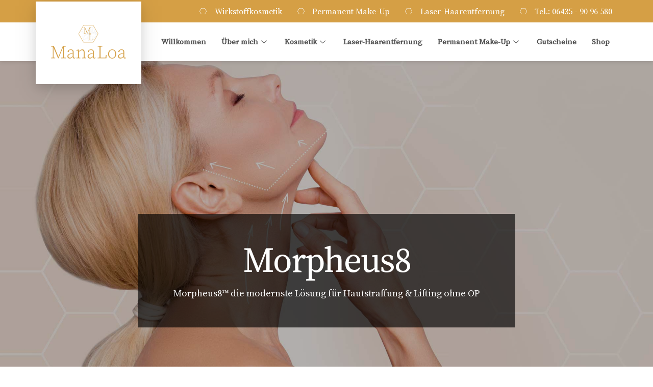

--- FILE ---
content_type: text/html; charset=UTF-8
request_url: https://mana-loa-naturkosmetik.de/morpheus8/
body_size: 27719
content:
<!DOCTYPE html> <!--[if !IE]><!--><html lang="de"> <!--<![endif]--><head><meta charset="UTF-8"><meta name="viewport" content="width=device-width, initial-scale=1, maximum-scale=1"><link media="all" href="https://mana-loa-naturkosmetik.de/wp-content/cache/autoptimize/css/autoptimize_212c1b74c6233e7dd65c972cfb4a5083.css" rel="stylesheet"><title>Morpheus8 &#8211; ManaLoa</title><meta name='robots' content='max-image-preview:large' /><link rel='dns-prefetch' href='//www.google.com' /><link rel='dns-prefetch' href='//maps.googleapis.com' /><link rel="alternate" type="application/rss+xml" title="ManaLoa &raquo; Feed" href="https://mana-loa-naturkosmetik.de/feed/" /><link rel="alternate" type="application/rss+xml" title="ManaLoa &raquo; Kommentar-Feed" href="https://mana-loa-naturkosmetik.de/comments/feed/" /> <script type="text/javascript">window._wpemojiSettings = {"baseUrl":"https:\/\/s.w.org\/images\/core\/emoji\/14.0.0\/72x72\/","ext":".png","svgUrl":"https:\/\/s.w.org\/images\/core\/emoji\/14.0.0\/svg\/","svgExt":".svg","source":{"concatemoji":"https:\/\/mana-loa-naturkosmetik.de\/wp-includes\/js\/wp-emoji-release.min.js?ver=6.3.7"}};
/*! This file is auto-generated */
!function(i,n){var o,s,e;function c(e){try{var t={supportTests:e,timestamp:(new Date).valueOf()};sessionStorage.setItem(o,JSON.stringify(t))}catch(e){}}function p(e,t,n){e.clearRect(0,0,e.canvas.width,e.canvas.height),e.fillText(t,0,0);var t=new Uint32Array(e.getImageData(0,0,e.canvas.width,e.canvas.height).data),r=(e.clearRect(0,0,e.canvas.width,e.canvas.height),e.fillText(n,0,0),new Uint32Array(e.getImageData(0,0,e.canvas.width,e.canvas.height).data));return t.every(function(e,t){return e===r[t]})}function u(e,t,n){switch(t){case"flag":return n(e,"\ud83c\udff3\ufe0f\u200d\u26a7\ufe0f","\ud83c\udff3\ufe0f\u200b\u26a7\ufe0f")?!1:!n(e,"\ud83c\uddfa\ud83c\uddf3","\ud83c\uddfa\u200b\ud83c\uddf3")&&!n(e,"\ud83c\udff4\udb40\udc67\udb40\udc62\udb40\udc65\udb40\udc6e\udb40\udc67\udb40\udc7f","\ud83c\udff4\u200b\udb40\udc67\u200b\udb40\udc62\u200b\udb40\udc65\u200b\udb40\udc6e\u200b\udb40\udc67\u200b\udb40\udc7f");case"emoji":return!n(e,"\ud83e\udef1\ud83c\udffb\u200d\ud83e\udef2\ud83c\udfff","\ud83e\udef1\ud83c\udffb\u200b\ud83e\udef2\ud83c\udfff")}return!1}function f(e,t,n){var r="undefined"!=typeof WorkerGlobalScope&&self instanceof WorkerGlobalScope?new OffscreenCanvas(300,150):i.createElement("canvas"),a=r.getContext("2d",{willReadFrequently:!0}),o=(a.textBaseline="top",a.font="600 32px Arial",{});return e.forEach(function(e){o[e]=t(a,e,n)}),o}function t(e){var t=i.createElement("script");t.src=e,t.defer=!0,i.head.appendChild(t)}"undefined"!=typeof Promise&&(o="wpEmojiSettingsSupports",s=["flag","emoji"],n.supports={everything:!0,everythingExceptFlag:!0},e=new Promise(function(e){i.addEventListener("DOMContentLoaded",e,{once:!0})}),new Promise(function(t){var n=function(){try{var e=JSON.parse(sessionStorage.getItem(o));if("object"==typeof e&&"number"==typeof e.timestamp&&(new Date).valueOf()<e.timestamp+604800&&"object"==typeof e.supportTests)return e.supportTests}catch(e){}return null}();if(!n){if("undefined"!=typeof Worker&&"undefined"!=typeof OffscreenCanvas&&"undefined"!=typeof URL&&URL.createObjectURL&&"undefined"!=typeof Blob)try{var e="postMessage("+f.toString()+"("+[JSON.stringify(s),u.toString(),p.toString()].join(",")+"));",r=new Blob([e],{type:"text/javascript"}),a=new Worker(URL.createObjectURL(r),{name:"wpTestEmojiSupports"});return void(a.onmessage=function(e){c(n=e.data),a.terminate(),t(n)})}catch(e){}c(n=f(s,u,p))}t(n)}).then(function(e){for(var t in e)n.supports[t]=e[t],n.supports.everything=n.supports.everything&&n.supports[t],"flag"!==t&&(n.supports.everythingExceptFlag=n.supports.everythingExceptFlag&&n.supports[t]);n.supports.everythingExceptFlag=n.supports.everythingExceptFlag&&!n.supports.flag,n.DOMReady=!1,n.readyCallback=function(){n.DOMReady=!0}}).then(function(){return e}).then(function(){var e;n.supports.everything||(n.readyCallback(),(e=n.source||{}).concatemoji?t(e.concatemoji):e.wpemoji&&e.twemoji&&(t(e.twemoji),t(e.wpemoji)))}))}((window,document),window._wpemojiSettings);</script> <link rel='stylesheet' id='elementor-post-349-css' href='https://mana-loa-naturkosmetik.de/wp-content/cache/autoptimize/css/autoptimize_single_80f5d75518dcb07df395caad3610911f.css?ver=1697571720' type='text/css' media='all' /><link rel='stylesheet' id='uaf_client_css-css' href='https://mana-loa-naturkosmetik.de/wp-content/cache/autoptimize/css/autoptimize_single_3dd5b07758b9e2c413a89de29c4fea0f.css?ver=1697571311' type='text/css' media='all' /><link rel='stylesheet' id='borlabs-cookie-css' href='https://mana-loa-naturkosmetik.de/wp-content/cache/autoptimize/css/autoptimize_single_004dc5f23c06617061a1ba11f8c1944f.css?ver=2.2.12-9' type='text/css' media='all' /><link rel='stylesheet' id='elementor-post-328-css' href='https://mana-loa-naturkosmetik.de/wp-content/cache/autoptimize/css/autoptimize_single_c89e9ec74720c7ac03cccb6b139bdbf0.css?ver=1697571720' type='text/css' media='all' /><link rel='stylesheet' id='elementor-post-4721-css' href='https://mana-loa-naturkosmetik.de/wp-content/cache/autoptimize/css/autoptimize_single_437451f09f8336b9aa0a2bbe13e8668b.css?ver=1741894782' type='text/css' media='all' /> <script type='text/javascript' src='https://mana-loa-naturkosmetik.de/wp-includes/js/jquery/jquery.min.js?ver=3.7.0' id='jquery-core-js'></script> <link rel="https://api.w.org/" href="https://mana-loa-naturkosmetik.de/wp-json/" /><link rel="alternate" type="application/json" href="https://mana-loa-naturkosmetik.de/wp-json/wp/v2/pages/4721" /><link rel="EditURI" type="application/rsd+xml" title="RSD" href="https://mana-loa-naturkosmetik.de/xmlrpc.php?rsd" /><meta name="generator" content="WordPress 6.3.7" /><link rel="canonical" href="https://mana-loa-naturkosmetik.de/morpheus8/" /><link rel='shortlink' href='https://mana-loa-naturkosmetik.de/?p=4721' /><link rel="alternate" type="application/json+oembed" href="https://mana-loa-naturkosmetik.de/wp-json/oembed/1.0/embed?url=https%3A%2F%2Fmana-loa-naturkosmetik.de%2Fmorpheus8%2F" /><link rel="alternate" type="text/xml+oembed" href="https://mana-loa-naturkosmetik.de/wp-json/oembed/1.0/embed?url=https%3A%2F%2Fmana-loa-naturkosmetik.de%2Fmorpheus8%2F&#038;format=xml" /> <script>document.documentElement.className = document.documentElement.className.replace( 'no-js', 'js' );</script> <meta name="generator" content="Elementor 3.16.6; features: e_dom_optimization, e_optimized_assets_loading, additional_custom_breakpoints; settings: css_print_method-external, google_font-enabled, font_display-auto"><meta name="generator" content="Powered by Slider Revolution 6.5.8 - responsive, Mobile-Friendly Slider Plugin for WordPress with comfortable drag and drop interface." /><link rel="icon" href="https://mana-loa-naturkosmetik.de/wp-content/uploads/2020/04/manaloa_logo-100x100.png" sizes="32x32" /><link rel="icon" href="https://mana-loa-naturkosmetik.de/wp-content/uploads/2020/04/manaloa_logo-300x300.png" sizes="192x192" /><link rel="apple-touch-icon" href="https://mana-loa-naturkosmetik.de/wp-content/uploads/2020/04/manaloa_logo-300x300.png" /><meta name="msapplication-TileImage" content="https://mana-loa-naturkosmetik.de/wp-content/uploads/2020/04/manaloa_logo-300x300.png" /> <script type="text/javascript">function setREVStartSize(e){
			//window.requestAnimationFrame(function() {				 
				window.RSIW = window.RSIW===undefined ? window.innerWidth : window.RSIW;	
				window.RSIH = window.RSIH===undefined ? window.innerHeight : window.RSIH;	
				try {								
					var pw = document.getElementById(e.c).parentNode.offsetWidth,
						newh;
					pw = pw===0 || isNaN(pw) ? window.RSIW : pw;
					e.tabw = e.tabw===undefined ? 0 : parseInt(e.tabw);
					e.thumbw = e.thumbw===undefined ? 0 : parseInt(e.thumbw);
					e.tabh = e.tabh===undefined ? 0 : parseInt(e.tabh);
					e.thumbh = e.thumbh===undefined ? 0 : parseInt(e.thumbh);
					e.tabhide = e.tabhide===undefined ? 0 : parseInt(e.tabhide);
					e.thumbhide = e.thumbhide===undefined ? 0 : parseInt(e.thumbhide);
					e.mh = e.mh===undefined || e.mh=="" || e.mh==="auto" ? 0 : parseInt(e.mh,0);		
					if(e.layout==="fullscreen" || e.l==="fullscreen") 						
						newh = Math.max(e.mh,window.RSIH);					
					else{					
						e.gw = Array.isArray(e.gw) ? e.gw : [e.gw];
						for (var i in e.rl) if (e.gw[i]===undefined || e.gw[i]===0) e.gw[i] = e.gw[i-1];					
						e.gh = e.el===undefined || e.el==="" || (Array.isArray(e.el) && e.el.length==0)? e.gh : e.el;
						e.gh = Array.isArray(e.gh) ? e.gh : [e.gh];
						for (var i in e.rl) if (e.gh[i]===undefined || e.gh[i]===0) e.gh[i] = e.gh[i-1];
											
						var nl = new Array(e.rl.length),
							ix = 0,						
							sl;					
						e.tabw = e.tabhide>=pw ? 0 : e.tabw;
						e.thumbw = e.thumbhide>=pw ? 0 : e.thumbw;
						e.tabh = e.tabhide>=pw ? 0 : e.tabh;
						e.thumbh = e.thumbhide>=pw ? 0 : e.thumbh;					
						for (var i in e.rl) nl[i] = e.rl[i]<window.RSIW ? 0 : e.rl[i];
						sl = nl[0];									
						for (var i in nl) if (sl>nl[i] && nl[i]>0) { sl = nl[i]; ix=i;}															
						var m = pw>(e.gw[ix]+e.tabw+e.thumbw) ? 1 : (pw-(e.tabw+e.thumbw)) / (e.gw[ix]);					
						newh =  (e.gh[ix] * m) + (e.tabh + e.thumbh);
					}
					var el = document.getElementById(e.c);
					if (el!==null && el) el.style.height = newh+"px";					
					el = document.getElementById(e.c+"_wrapper");
					if (el!==null && el) {
						el.style.height = newh+"px";
						el.style.display = "block";
					}
				} catch(e){
					console.log("Failure at Presize of Slider:" + e)
				}					   
			//});
		  };</script> </head><body class="page-template page-template-template page-template-template-full-width page-template-templatetemplate-full-width-php page page-id-4721 wp-custom-logo sidebar-active elementor-default elementor-kit-328 elementor-page elementor-page-4721" data-spy="scroll" data-target=".navbar-collapse"> <a class="menulogolink" data-logo="https://mana-loa-naturkosmetik.de/wp-content/uploads/2021/02/manaloa_naturkosmetik_permanent-make-up_wirkstoffkosmetik_logo.png"></a><div data-elementor-type="wp-post" data-elementor-id="336" class="elementor elementor-336"><section class="elementor-section elementor-top-section elementor-element elementor-element-2ed259e elementor-section-full_width ekit-sticky--top elementor-hidden-phone beautypress-fullwidth-header elementor-section-height-default elementor-section-height-default" data-id="2ed259e" data-element_type="section" data-settings="{&quot;ekit_sticky&quot;:&quot;top&quot;,&quot;background_background&quot;:&quot;classic&quot;,&quot;ekit_sticky_offset&quot;:{&quot;unit&quot;:&quot;px&quot;,&quot;size&quot;:0,&quot;sizes&quot;:[]},&quot;ekit_sticky_on&quot;:&quot;desktop_tablet_mobile&quot;,&quot;ekit_sticky_effect_offset&quot;:{&quot;unit&quot;:&quot;px&quot;,&quot;size&quot;:0,&quot;sizes&quot;:[]}}"><div class="elementor-background-overlay"></div><div class="elementor-container elementor-column-gap-no"><div class="elementor-column elementor-col-100 elementor-top-column elementor-element elementor-element-eafd119" data-id="eafd119" data-element_type="column" data-settings="{&quot;background_background&quot;:&quot;classic&quot;}"><div class="elementor-widget-wrap elementor-element-populated"><section class="elementor-section elementor-inner-section elementor-element elementor-element-f234266 elementor-section-content-middle elementor-hidden-tablet elementor-section-boxed elementor-section-height-default elementor-section-height-default" data-id="f234266" data-element_type="section" data-settings="{&quot;background_background&quot;:&quot;classic&quot;}"><div class="elementor-container elementor-column-gap-default"><div class="elementor-column elementor-col-100 elementor-inner-column elementor-element elementor-element-efb41be" data-id="efb41be" data-element_type="column"><div class="elementor-widget-wrap elementor-element-populated"><div class="elementor-element elementor-element-0210423 elementor-icon-list--layout-inline elementor-align-right elementor-list-item-link-inline elementor-widget elementor-widget-icon-list" data-id="0210423" data-element_type="widget" data-widget_type="icon-list.default"><div class="elementor-widget-container"><ul class="elementor-icon-list-items elementor-inline-items"><li class="elementor-icon-list-item elementor-inline-item"> <span class="elementor-icon-list-icon"> <svg xmlns="http://www.w3.org/2000/svg" xmlns:xlink="http://www.w3.org/1999/xlink" id="Capa_1" x="0px" y="0px" viewBox="0 0 512 512" style="enable-background:new 0 0 512 512;" xml:space="preserve"><g> <g> <path d="M510.432,249.597L388.297,38.537c-2.096-3.631-5.967-5.378-10.159-5.378H133.861c-4.192,0-8.063,1.747-10.159,5.378    L1.567,249.841c-2.09,3.631-2.09,7.976,0,11.607l122.135,211.535c2.096,3.632,5.967,5.858,10.159,5.858h244.276    c4.192,0,8.063-2.288,10.159-5.919l122.135-211.569C512.523,257.722,512.523,253.228,510.432,249.597z M371.369,455.384H140.63    L25.27,256.003L140.63,56.616h230.738l115.36,199.387L371.369,455.384z"></path> </g></g><g></g><g></g><g></g><g></g><g></g><g></g><g></g><g></g><g></g><g></g><g></g><g></g><g></g><g></g><g></g></svg> </span> <span class="elementor-icon-list-text">Wirkstoffkosmetik</span></li><li class="elementor-icon-list-item elementor-inline-item"> <span class="elementor-icon-list-icon"> <svg xmlns="http://www.w3.org/2000/svg" xmlns:xlink="http://www.w3.org/1999/xlink" id="Capa_1" x="0px" y="0px" viewBox="0 0 512 512" style="enable-background:new 0 0 512 512;" xml:space="preserve"><g> <g> <path d="M510.432,249.597L388.297,38.537c-2.096-3.631-5.967-5.378-10.159-5.378H133.861c-4.192,0-8.063,1.747-10.159,5.378    L1.567,249.841c-2.09,3.631-2.09,7.976,0,11.607l122.135,211.535c2.096,3.632,5.967,5.858,10.159,5.858h244.276    c4.192,0,8.063-2.288,10.159-5.919l122.135-211.569C512.523,257.722,512.523,253.228,510.432,249.597z M371.369,455.384H140.63    L25.27,256.003L140.63,56.616h230.738l115.36,199.387L371.369,455.384z"></path> </g></g><g></g><g></g><g></g><g></g><g></g><g></g><g></g><g></g><g></g><g></g><g></g><g></g><g></g><g></g><g></g></svg> </span> <span class="elementor-icon-list-text">Permanent Make-Up</span></li><li class="elementor-icon-list-item elementor-inline-item"> <span class="elementor-icon-list-icon"> <svg xmlns="http://www.w3.org/2000/svg" xmlns:xlink="http://www.w3.org/1999/xlink" id="Capa_1" x="0px" y="0px" viewBox="0 0 512 512" style="enable-background:new 0 0 512 512;" xml:space="preserve"><g> <g> <path d="M510.432,249.597L388.297,38.537c-2.096-3.631-5.967-5.378-10.159-5.378H133.861c-4.192,0-8.063,1.747-10.159,5.378    L1.567,249.841c-2.09,3.631-2.09,7.976,0,11.607l122.135,211.535c2.096,3.632,5.967,5.858,10.159,5.858h244.276    c4.192,0,8.063-2.288,10.159-5.919l122.135-211.569C512.523,257.722,512.523,253.228,510.432,249.597z M371.369,455.384H140.63    L25.27,256.003L140.63,56.616h230.738l115.36,199.387L371.369,455.384z"></path> </g></g><g></g><g></g><g></g><g></g><g></g><g></g><g></g><g></g><g></g><g></g><g></g><g></g><g></g><g></g><g></g></svg> </span> <span class="elementor-icon-list-text">Laser-Haarentfernung</span></li><li class="elementor-icon-list-item elementor-inline-item"> <a href="/termin-buchen/"> <span class="elementor-icon-list-icon"> <svg xmlns="http://www.w3.org/2000/svg" xmlns:xlink="http://www.w3.org/1999/xlink" id="Capa_1" x="0px" y="0px" viewBox="0 0 512 512" style="enable-background:new 0 0 512 512;" xml:space="preserve"><g> <g> <path d="M510.432,249.597L388.297,38.537c-2.096-3.631-5.967-5.378-10.159-5.378H133.861c-4.192,0-8.063,1.747-10.159,5.378    L1.567,249.841c-2.09,3.631-2.09,7.976,0,11.607l122.135,211.535c2.096,3.632,5.967,5.858,10.159,5.858h244.276    c4.192,0,8.063-2.288,10.159-5.919l122.135-211.569C512.523,257.722,512.523,253.228,510.432,249.597z M371.369,455.384H140.63    L25.27,256.003L140.63,56.616h230.738l115.36,199.387L371.369,455.384z"></path> </g></g><g></g><g></g><g></g><g></g><g></g><g></g><g></g><g></g><g></g><g></g><g></g><g></g><g></g><g></g><g></g></svg> </span> <span class="elementor-icon-list-text">Tel.: 06435 - 90 96 580</span> </a></li></ul></div></div></div></div></div></section><section class="elementor-section elementor-inner-section elementor-element elementor-element-a47af69 elementor-section-height-min-height elementor-section-content-middle elementor-hidden-tablet elementor-section-boxed elementor-section-height-default" data-id="a47af69" data-element_type="section" data-settings="{&quot;background_background&quot;:&quot;classic&quot;}"><div class="elementor-container elementor-column-gap-no"><div class="elementor-column elementor-col-100 elementor-inner-column elementor-element elementor-element-6259fd8" data-id="6259fd8" data-element_type="column"><div class="elementor-widget-wrap elementor-element-populated"><div class="elementor-element elementor-element-9cd690b beautypress_header_logo elementor-widget__width-auto elementor-absolute elementor-hidden-tablet elementor-widget elementor-widget-image" data-id="9cd690b" data-element_type="widget" data-settings="{&quot;_position&quot;:&quot;absolute&quot;}" data-widget_type="image.default"><div class="elementor-widget-container"> <a href="/"> <img width="147" height="100"   alt="ManaLoa" data-src="https://mana-loa-naturkosmetik.de/wp-content/uploads/2021/02/manaloa_naturkosmetik_permanent-make-up_wirkstoffkosmetik_logo.png" class="attachment-large size-large wp-image-562 lazyload" src="[data-uri]" /><noscript><img width="147" height="100" src="https://mana-loa-naturkosmetik.de/wp-content/uploads/2021/02/manaloa_naturkosmetik_permanent-make-up_wirkstoffkosmetik_logo.png" class="attachment-large size-large wp-image-562" alt="ManaLoa" /></noscript> </a></div></div><div class="elementor-element elementor-element-32a2f59 elementor-widget__width-auto elementor-widget elementor-widget-ekit-nav-menu" data-id="32a2f59" data-element_type="widget" data-widget_type="ekit-nav-menu.default"><div class="elementor-widget-container"><div class="ekit-wid-con ekit_menu_responsive_mobile" data-hamburger-icon="" data-hamburger-icon-type="icon" data-responsive-breakpoint="767"> <button class="elementskit-menu-hamburger elementskit-menu-toggler"  type="button" aria-label="hamburger-icon"> <span class="elementskit-menu-hamburger-icon"></span><span class="elementskit-menu-hamburger-icon"></span><span class="elementskit-menu-hamburger-icon"></span> </button><div id="ekit-megamenu-main-menu" class="elementskit-menu-container elementskit-menu-offcanvas-elements elementskit-navbar-nav-default ekit-nav-menu-one-page-no ekit-nav-dropdown-hover"><ul id="menu-main-menu" class="elementskit-navbar-nav elementskit-menu-po-right submenu-click-on-icon"><li id="menu-item-2366" class="menu-item menu-item-type-post_type menu-item-object-page menu-item-home menu-item-2366 nav-item elementskit-mobile-builder-content" data-vertical-menu=750px><a href="https://mana-loa-naturkosmetik.de/" class="ekit-menu-nav-link">Willkommen</a></li><li id="menu-item-308" class="menu-item menu-item-type-post_type menu-item-object-page menu-item-has-children menu-item-308 nav-item elementskit-dropdown-has relative_position elementskit-dropdown-menu-default_width elementskit-mobile-builder-content" data-vertical-menu=750px><a href="https://mana-loa-naturkosmetik.de/ueber-mich/" class="ekit-menu-nav-link ekit-menu-dropdown-toggle">Über mich<i aria-hidden="true" class="icon icon-down-arrow1 elementskit-submenu-indicator"></i></a><ul class="elementskit-dropdown elementskit-submenu-panel"><li id="menu-item-4601" class="menu-item menu-item-type-post_type menu-item-object-page menu-item-4601 nav-item elementskit-mobile-builder-content" data-vertical-menu=750px><a href="https://mana-loa-naturkosmetik.de/lilico/" class=" dropdown-item">Lilico</a></ul></li><li id="menu-item-283" class="beautypress_mega_bg menu-item menu-item-type-custom menu-item-object-custom menu-item-283 nav-item elementskit-dropdown-has relative_position elementskit-dropdown-menu-custom_width elementskit-megamenu-has elementskit-mobile-builder-content" data-vertical-menu=900><a href="/kosmetik" class="ekit-menu-nav-link">Kosmetik<i aria-hidden="true" class="icon icon-down-arrow1 elementskit-submenu-indicator"></i></a><div class="elementskit-megamenu-panel"><div data-elementor-type="wp-post" data-elementor-id="381" class="elementor elementor-381"><section class="elementor-section elementor-top-section elementor-element elementor-element-35a17a7 elementor-section-content-top elementor-section-stretched elementor-section-boxed elementor-section-height-default elementor-section-height-default" data-id="35a17a7" data-element_type="section" data-settings="{&quot;background_background&quot;:&quot;classic&quot;,&quot;stretch_section&quot;:&quot;section-stretched&quot;}"><div class="elementor-container elementor-column-gap-no"><div class="elementor-column elementor-col-25 elementor-top-column elementor-element elementor-element-f425d93" data-id="f425d93" data-element_type="column"><div class="elementor-widget-wrap elementor-element-populated"><div class="elementor-element elementor-element-ec2228d elementor-widget elementor-widget-elementskit-heading" data-id="ec2228d" data-element_type="widget" data-widget_type="elementskit-heading.default"><div class="elementor-widget-container"><div class="ekit-wid-con" ><div class="ekit-heading elementskit-section-title-wraper text_left   ekit_heading_tablet-   ekit_heading_mobile-"><h6 class="ekit-heading--title elementskit-section-title ">Gesichtsbehandlung</h6></div></div></div></div><div class="elementor-element elementor-element-3530ca5 elementor-widget elementor-widget-elementskit-page-list" data-id="3530ca5" data-element_type="widget" data-widget_type="elementskit-page-list.default"><div class="elementor-widget-container"><div class="ekit-wid-con" ><div class="elementor-icon-list-items "><div class="elementor-icon-list-item   "> <a class="elementor-repeater-item-4b3e7c0 ekit_badge_left" href="https://mana-loa-naturkosmetik.de/hydrafacial/"><div class="ekit_page_list_content"> <span class="elementor-icon-list-text"> <span class="ekit_page_list_title_title">HydraFacial</span> </span></div> </a></div><div class="elementor-icon-list-item   "> <a class="elementor-repeater-item-80b3646 ekit_badge_left" href="https://mana-loa-naturkosmetik.de/morpheus8/"><div class="ekit_page_list_content"> <span class="elementor-icon-list-text"> <span class="ekit_page_list_title_title">Mopheus8</span> </span></div> </a></div><div class="elementor-icon-list-item   "> <a class="elementor-repeater-item-3cae218 ekit_badge_left" href="https://mana-loa-naturkosmetik.de/forma/"><div class="ekit_page_list_content"> <span class="elementor-icon-list-text"> <span class="ekit_page_list_title_title">Forma</span> </span></div> </a></div><div class="elementor-icon-list-item   "> <a class="elementor-repeater-item-85d0d88 ekit_badge_left" href="https://mana-loa-naturkosmetik.de/jetpeel/"><div class="ekit_page_list_content"> <span class="elementor-icon-list-text"> <span class="ekit_page_list_title_title">JetPeel</span> </span></div> </a></div><div class="elementor-icon-list-item   "> <a class="elementor-repeater-item-da34ebf ekit_badge_left" href="https://mana-loa-naturkosmetik.de/microneedling/"><div class="ekit_page_list_content"> <span class="elementor-icon-list-text"> <span class="ekit_page_list_title_title">Microneedling</span> </span></div> </a></div><div class="elementor-icon-list-item   "> <a class="elementor-repeater-item-d91ea9c ekit_badge_left" href="https://mana-loa-naturkosmetik.de/mikrodermabrasion/"><div class="ekit_page_list_content"> <span class="elementor-icon-list-text"> <span class="ekit_page_list_title_title">Microdermabrasion</span> </span></div> </a></div><div class="elementor-icon-list-item   "> <a class="elementor-repeater-item-7a7975e ekit_badge_left" href="https://mana-loa-naturkosmetik.de/intense-acid-peel/"><div class="ekit_page_list_content"> <span class="elementor-icon-list-text"> <span class="ekit_page_list_title_title">Intense Acid Peel</span> </span></div> </a></div><div class="elementor-icon-list-item   "> <a class="elementor-repeater-item-efdd53d ekit_badge_left" href="https://mana-loa-naturkosmetik.de/neukundenbehandlung/"><div class="ekit_page_list_content"> <span class="elementor-icon-list-text"> <span class="ekit_page_list_title_title">Neukundenbehandlung</span> </span></div> </a></div></div></div></div></div></div></div><div class="elementor-column elementor-col-25 elementor-top-column elementor-element elementor-element-83b6e1f" data-id="83b6e1f" data-element_type="column"><div class="elementor-widget-wrap elementor-element-populated"><div class="elementor-element elementor-element-9c9526b elementor-widget elementor-widget-elementskit-heading" data-id="9c9526b" data-element_type="widget" data-widget_type="elementskit-heading.default"><div class="elementor-widget-container"><div class="ekit-wid-con" ><div class="ekit-heading elementskit-section-title-wraper text_left   ekit_heading_tablet-   ekit_heading_mobile-"><h6 class="ekit-heading--title elementskit-section-title ">Hautanalyse</h6></div></div></div></div><div class="elementor-element elementor-element-70d1a66 elementor-widget elementor-widget-text-editor" data-id="70d1a66" data-element_type="widget" data-widget_type="text-editor.default"><div class="elementor-widget-container"><p style="font-size: 12px;">Mit der neusten Hautanalyse-Technologie können wir einen Blick unter Ihre Haut werfen. So können zum Beispiel<br />Pigmentstörungen, Feuchtigkeitsmangel oder Sonnenschäden, die in tieferen Hautschichten liegen, sichtbar gemacht werden.</p></div></div><div class="elementor-element elementor-element-83f0d85 elementor-widget elementor-widget-button" data-id="83f0d85" data-element_type="widget" data-widget_type="button.default"><div class="elementor-widget-container"><div class="elementor-button-wrapper"> <a class="elementor-button elementor-button-link elementor-size-sm" href="/hautanalyse"> <span class="elementor-button-content-wrapper"> <span class="elementor-button-text">Zu den Leistungen</span> </span> </a></div></div></div></div></div><div class="elementor-column elementor-col-25 elementor-top-column elementor-element elementor-element-f310a78" data-id="f310a78" data-element_type="column"><div class="elementor-widget-wrap elementor-element-populated"><div class="elementor-element elementor-element-4206804 elementor-widget elementor-widget-elementskit-heading" data-id="4206804" data-element_type="widget" data-widget_type="elementskit-heading.default"><div class="elementor-widget-container"><div class="ekit-wid-con" ><div class="ekit-heading elementskit-section-title-wraper text_left   ekit_heading_tablet-   ekit_heading_mobile-"><h6 class="ekit-heading--title elementskit-section-title ">Lash Lifting</h6></div></div></div></div><div class="elementor-element elementor-element-a461d16 elementor-widget elementor-widget-text-editor" data-id="a461d16" data-element_type="widget" data-widget_type="text-editor.default"><div class="elementor-widget-container"><p style="font-size: 12px;">Das Lash-Lifting ist eine spezielle und neu entwickelte Methode,
um den Naturwimpern einen dauerhaften Schwung nach oben
zu verleihen. Gleichzeitig werden sie tiefschwarz eingefärbt
und zum Schluss mit Keratin und Protein gestärkt.</p></div></div><div class="elementor-element elementor-element-5d6792f elementor-widget elementor-widget-button" data-id="5d6792f" data-element_type="widget" data-widget_type="button.default"><div class="elementor-widget-container"><div class="elementor-button-wrapper"> <a class="elementor-button elementor-button-link elementor-size-xs" href="/lash-lifting/"> <span class="elementor-button-content-wrapper"> <span class="elementor-button-text">Zu den Leistungen</span> </span> </a></div></div></div></div></div><div class="elementor-column elementor-col-25 elementor-top-column elementor-element elementor-element-26edb5f" data-id="26edb5f" data-element_type="column"><div class="elementor-widget-wrap elementor-element-populated"><div class="elementor-element elementor-element-3305649 elementor-widget elementor-widget-elementskit-heading" data-id="3305649" data-element_type="widget" data-widget_type="elementskit-heading.default"><div class="elementor-widget-container"><div class="ekit-wid-con" ><div class="ekit-heading elementskit-section-title-wraper text_left   ekit_heading_tablet-   ekit_heading_mobile-"><h6 class="ekit-heading--title elementskit-section-title ">Zusatzleistungen</h6></div></div></div></div><div class="elementor-element elementor-element-5a6f629 elementor-widget elementor-widget-text-editor" data-id="5a6f629" data-element_type="widget" data-widget_type="text-editor.default"><div class="elementor-widget-container"><p style="font-size: 12px;">Behandlung der Hände gegen Alterserscheinungen, Brauen / Wimpern in Form bringen und färben, Depilation Oberlippe oder Kinn.</p></div></div><div class="elementor-element elementor-element-9c7f457 elementor-widget elementor-widget-button" data-id="9c7f457" data-element_type="widget" data-widget_type="button.default"><div class="elementor-widget-container"><div class="elementor-button-wrapper"> <a class="elementor-button elementor-button-link elementor-size-xs" href="/zusatzleistungen/"> <span class="elementor-button-content-wrapper"> <span class="elementor-button-text">Zu den Leistungen</span> </span> </a></div></div></div></div></div></div></section></div></div></li><li id="menu-item-4987" class="menu-item menu-item-type-custom menu-item-object-custom menu-item-4987 nav-item elementskit-mobile-builder-content" data-vertical-menu=750px><a href="/diolaze/" class="ekit-menu-nav-link">Laser-Haarentfernung</a></li><li id="menu-item-684" class="menu-item menu-item-type-custom menu-item-object-custom menu-item-has-children menu-item-684 nav-item elementskit-dropdown-has relative_position elementskit-dropdown-menu-default_width elementskit-megamenu-has elementskit-mobile-builder-content" data-vertical-menu=750px><a href="/permanent-make-up" class="ekit-menu-nav-link ekit-menu-dropdown-toggle">Permanent Make-Up<i aria-hidden="true" class="icon icon-down-arrow1 elementskit-submenu-indicator"></i></a><ul class="elementskit-dropdown elementskit-submenu-panel"><li id="menu-item-685" class="menu-item menu-item-type-custom menu-item-object-custom menu-item-685 nav-item elementskit-mobile-builder-content" data-vertical-menu=750px><a href="/augen/" class=" dropdown-item">Augen</a><li id="menu-item-686" class="menu-item menu-item-type-custom menu-item-object-custom menu-item-686 nav-item elementskit-mobile-builder-content" data-vertical-menu=750px><a href="/lippen/" class=" dropdown-item">Lippen</a><li id="menu-item-687" class="menu-item menu-item-type-custom menu-item-object-custom menu-item-687 nav-item elementskit-mobile-builder-content" data-vertical-menu=750px><a href="/augenbrauen/" class=" dropdown-item">Augenbrauen</a><li id="menu-item-688" class="menu-item menu-item-type-custom menu-item-object-custom menu-item-688 nav-item elementskit-mobile-builder-content" data-vertical-menu=750px><a href="/preisliste" class=" dropdown-item">Preisliste</a></ul><div class="elementskit-megamenu-panel"><div data-elementor-type="wp-post" data-elementor-id="2309" class="elementor elementor-2309"><section class="elementor-section elementor-top-section elementor-element elementor-element-30053fc6 elementor-section-content-top elementor-section-stretched elementor-section-boxed elementor-section-height-default elementor-section-height-default" data-id="30053fc6" data-element_type="section" data-settings="{&quot;background_background&quot;:&quot;classic&quot;,&quot;stretch_section&quot;:&quot;section-stretched&quot;}"><div class="elementor-container elementor-column-gap-no"><div class="elementor-column elementor-col-25 elementor-top-column elementor-element elementor-element-263b71b1" data-id="263b71b1" data-element_type="column"><div class="elementor-widget-wrap elementor-element-populated"><div class="elementor-element elementor-element-64640ece elementor-widget elementor-widget-elementskit-heading" data-id="64640ece" data-element_type="widget" data-widget_type="elementskit-heading.default"><div class="elementor-widget-container"><div class="ekit-wid-con" ><div class="ekit-heading elementskit-section-title-wraper text_left   ekit_heading_tablet-   ekit_heading_mobile-"><h6 class="ekit-heading--title elementskit-section-title ">Permanent Make-Up Augen</h6></div></div></div></div><div class="elementor-element elementor-element-26bf2e65 elementor-widget elementor-widget-text-editor" data-id="26bf2e65" data-element_type="widget" data-widget_type="text-editor.default"><div class="elementor-widget-container"><p style="font-size: 12px;">Bringen Sie Ihre Augen zum Strahlen mit einer super natürlichen Wimpernkranz- verdichtung oder betonten Sie Ihre Augen dauerhaft, ohne zu Schminken mit einem schön geschwungenen Lidstrich – ob dezent oder ausdrucksstark, dies entscheiden Sie!</p></div></div><div class="elementor-element elementor-element-a02442e elementor-align-left elementor-widget elementor-widget-button" data-id="a02442e" data-element_type="widget" data-widget_type="button.default"><div class="elementor-widget-container"><div class="elementor-button-wrapper"> <a class="elementor-button elementor-button-link elementor-size-xs" href="https://mana-loa-naturkosmetik.de/augen/"> <span class="elementor-button-content-wrapper"> <span class="elementor-button-text">Zu den Leistungen</span> </span> </a></div></div></div></div></div><div class="elementor-column elementor-col-25 elementor-top-column elementor-element elementor-element-5f22c7d2" data-id="5f22c7d2" data-element_type="column"><div class="elementor-widget-wrap elementor-element-populated"><div class="elementor-element elementor-element-9d4bc64 elementor-widget elementor-widget-elementskit-heading" data-id="9d4bc64" data-element_type="widget" data-widget_type="elementskit-heading.default"><div class="elementor-widget-container"><div class="ekit-wid-con" ><div class="ekit-heading elementskit-section-title-wraper text_left   ekit_heading_tablet-   ekit_heading_mobile-"><h6 class="ekit-heading--title elementskit-section-title ">Permanent Make-Up Lippen</h6></div></div></div></div><div class="elementor-element elementor-element-40c72bf elementor-widget elementor-widget-text-editor" data-id="40c72bf" data-element_type="widget" data-widget_type="text-editor.default"><div class="elementor-widget-container"><p style="font-size: 12px;">Oftmals verschwindet die Lippenkontur im Laufe der Jahre teilweise oder auch komplett. Durch eine Neuschattierung Ihrer Lippen kehrt Ihre Sinnlichkeit zurück!  Wenn Sie ihrem Wunsch-Hautbild näher kommen wollen,
dann buchen Sie gleich hier einen Kennenlerntermin</p></div></div><div class="elementor-element elementor-element-acf10a2 elementor-align-left elementor-widget elementor-widget-button" data-id="acf10a2" data-element_type="widget" data-widget_type="button.default"><div class="elementor-widget-container"><div class="elementor-button-wrapper"> <a class="elementor-button elementor-button-link elementor-size-xs" href="https://mana-loa-naturkosmetik.de/lippen/"> <span class="elementor-button-content-wrapper"> <span class="elementor-button-text">Zu den Leistungen</span> </span> </a></div></div></div></div></div><div class="elementor-column elementor-col-25 elementor-top-column elementor-element elementor-element-4bb43205" data-id="4bb43205" data-element_type="column"><div class="elementor-widget-wrap elementor-element-populated"><div class="elementor-element elementor-element-318d3c7b elementor-widget elementor-widget-elementskit-heading" data-id="318d3c7b" data-element_type="widget" data-widget_type="elementskit-heading.default"><div class="elementor-widget-container"><div class="ekit-wid-con" ><div class="ekit-heading elementskit-section-title-wraper text_left   ekit_heading_tablet-   ekit_heading_mobile-"><h6 class="ekit-heading--title elementskit-section-title ">Permanent Make-Up Augenbrauen</h6></div></div></div></div><div class="elementor-element elementor-element-76d7b7ec elementor-widget elementor-widget-text-editor" data-id="76d7b7ec" data-element_type="widget" data-widget_type="text-editor.default"><div class="elementor-widget-container"><p style="font-size: 12px;">Die Augenbrauen sind der Rahmen des Gesichts.  Dies ist schon lange bekannt. Ab sofort sind schön geformte und voll gewachsene Brauen kein unerfüllbarer Traum mehr!  Microblading und Powder Brows Erklärung neben einander zweireihig auflisten?</p></div></div><div class="elementor-element elementor-element-517aa43c elementor-widget elementor-widget-button" data-id="517aa43c" data-element_type="widget" data-widget_type="button.default"><div class="elementor-widget-container"><div class="elementor-button-wrapper"> <a class="elementor-button elementor-button-link elementor-size-xs" href="https://mana-loa-naturkosmetik.de/augenbrauen/"> <span class="elementor-button-content-wrapper"> <span class="elementor-button-text">Zu den Leistungen</span> </span> </a></div></div></div></div></div><div class="elementor-column elementor-col-25 elementor-top-column elementor-element elementor-element-1bf9704e" data-id="1bf9704e" data-element_type="column"><div class="elementor-widget-wrap elementor-element-populated"><div class="elementor-element elementor-element-39d0ea41 elementor-widget elementor-widget-elementskit-heading" data-id="39d0ea41" data-element_type="widget" data-widget_type="elementskit-heading.default"><div class="elementor-widget-container"><div class="ekit-wid-con" ><div class="ekit-heading elementskit-section-title-wraper text_left   ekit_heading_tablet-   ekit_heading_mobile-"><h6 class="ekit-heading--title elementskit-section-title ">Permanent Make-Up Preisliste</h6></div></div></div></div><div class="elementor-element elementor-element-4bf279a3 elementor-widget elementor-widget-text-editor" data-id="4bf279a3" data-element_type="widget" data-widget_type="text-editor.default"><div class="elementor-widget-container"><ul><li style="font-size: 12px;">Microblading</li><li style="font-size: 12px;">Powder Brows</li><li style="font-size: 12px;">Wimpernkranzverdichtung</li><li style="font-size: 12px;">Lidstrich</li><li style="font-size: 12px;">Lippenteilschattierung</li><li style="font-size: 12px;">Lippenvollschattierung</li></ul><p style="font-size: 12px;">Permanent Make-up – Jederzeit perfekt gestylt!</p></div></div><div class="elementor-element elementor-element-4569e235 elementor-widget elementor-widget-button" data-id="4569e235" data-element_type="widget" data-widget_type="button.default"><div class="elementor-widget-container"><div class="elementor-button-wrapper"> <a class="elementor-button elementor-button-link elementor-size-xs" href="/preisliste/"> <span class="elementor-button-content-wrapper"> <span class="elementor-button-text">Zu den Leistungen</span> </span> </a></div></div></div></div></div></div></section></div></div></li><li id="menu-item-689" class="menu-item menu-item-type-custom menu-item-object-custom menu-item-689 nav-item elementskit-mobile-builder-content" data-vertical-menu=750px><a href="/gutscheine" class="ekit-menu-nav-link">Gutscheine</a></li><li id="menu-item-4602" class="menu-item menu-item-type-custom menu-item-object-custom menu-item-4602 nav-item elementskit-mobile-builder-content" data-vertical-menu=750px><a href="https://lilico-shop.de/" class="ekit-menu-nav-link">Shop</a></li></ul><div class="elementskit-nav-identity-panel"><div class="elementskit-site-title"> <a class="elementskit-nav-logo" href="https://mana-loa-naturkosmetik.de" target="_self" rel=""> <img width="353" height="248"   alt="" decoding="async" fetchpriority="high" data-srcset="https://mana-loa-naturkosmetik.de/wp-content/uploads/2021/03/logo.png 353w, https://mana-loa-naturkosmetik.de/wp-content/uploads/2021/03/logo-300x211.png 300w"  data-src="https://mana-loa-naturkosmetik.de/wp-content/uploads/2021/03/logo.png" data-sizes="(max-width: 353px) 100vw, 353px" class="attachment-full size-full lazyload" src="[data-uri]" /><noscript><img width="353" height="248" src="https://mana-loa-naturkosmetik.de/wp-content/uploads/2021/03/logo.png" class="attachment-full size-full" alt="" decoding="async" fetchpriority="high" srcset="https://mana-loa-naturkosmetik.de/wp-content/uploads/2021/03/logo.png 353w, https://mana-loa-naturkosmetik.de/wp-content/uploads/2021/03/logo-300x211.png 300w" sizes="(max-width: 353px) 100vw, 353px" /></noscript> </a></div><button class="elementskit-menu-close elementskit-menu-toggler" type="button">X</button></div></div><div class="elementskit-menu-overlay elementskit-menu-offcanvas-elements elementskit-menu-toggler ekit-nav-menu--overlay"></div></div></div></div></div></div></div></section></div></div></div></section><section class="elementor-section elementor-top-section elementor-element elementor-element-0709eba elementor-section-full_width ekit-sticky--top elementor-hidden-desktop elementor-section-height-default elementor-section-height-default" data-id="0709eba" data-element_type="section" data-settings="{&quot;ekit_sticky&quot;:&quot;top&quot;,&quot;ekit_sticky_offset&quot;:{&quot;unit&quot;:&quot;px&quot;,&quot;size&quot;:0,&quot;sizes&quot;:[]},&quot;ekit_sticky_on&quot;:&quot;desktop_tablet_mobile&quot;,&quot;ekit_sticky_effect_offset&quot;:{&quot;unit&quot;:&quot;px&quot;,&quot;size&quot;:0,&quot;sizes&quot;:[]}}"><div class="elementor-container elementor-column-gap-no"><div class="elementor-column elementor-col-100 elementor-top-column elementor-element elementor-element-b8b82d4" data-id="b8b82d4" data-element_type="column"><div class="elementor-widget-wrap elementor-element-populated"><section class="elementor-section elementor-inner-section elementor-element elementor-element-1ccf374 elementor-section-boxed elementor-section-height-default elementor-section-height-default" data-id="1ccf374" data-element_type="section" data-settings="{&quot;background_background&quot;:&quot;classic&quot;}"><div class="elementor-container elementor-column-gap-default"><div class="elementor-column elementor-col-100 elementor-inner-column elementor-element elementor-element-a4cdd20" data-id="a4cdd20" data-element_type="column"><div class="elementor-widget-wrap elementor-element-populated"><div class="elementor-element elementor-element-e3e82cb elementor-icon-list--layout-inline elementor-align-right elementor-list-item-link-full_width elementor-widget elementor-widget-icon-list" data-id="e3e82cb" data-element_type="widget" data-widget_type="icon-list.default"><div class="elementor-widget-container"><ul class="elementor-icon-list-items elementor-inline-items"><li class="elementor-icon-list-item elementor-inline-item"> <a href="tel:064359096580"> <span class="elementor-icon-list-icon"> <i aria-hidden="true" class="icon icon-phone1"></i> </span> <span class="elementor-icon-list-text">06435 - 90 96 580</span> </a></li><li class="elementor-icon-list-item elementor-inline-item"> <a href="mailto:ines@mana-loa-naturkosmetik.de"> <span class="elementor-icon-list-icon"> <i aria-hidden="true" class="icon icon-envelope3"></i> </span> <span class="elementor-icon-list-text">ines@mana-loa-naturkosmetik.de</span> </a></li></ul></div></div></div></div></div></section><section class="elementor-section elementor-inner-section elementor-element elementor-element-6164904 elementor-section-height-min-height elementor-section-content-middle elementor-section-boxed elementor-section-height-default" data-id="6164904" data-element_type="section" data-settings="{&quot;background_background&quot;:&quot;classic&quot;}"><div class="elementor-container elementor-column-gap-extended"><div class="elementor-column elementor-col-66 elementor-inner-column elementor-element elementor-element-bef65e7" data-id="bef65e7" data-element_type="column"><div class="elementor-widget-wrap elementor-element-populated"><div class="elementor-element elementor-element-ff1ba9b elementor-widget elementor-widget-image" data-id="ff1ba9b" data-element_type="widget" data-widget_type="image.default"><div class="elementor-widget-container"> <a href="https://mana-loa-naturkosmetik.de/"> <img width="1980" height="357"   alt="" data-srcset="https://mana-loa-naturkosmetik.de/wp-content/uploads/2020/04/Mana-Loa-Logo-Mobil.png 1980w, https://mana-loa-naturkosmetik.de/wp-content/uploads/2020/04/Mana-Loa-Logo-Mobil-300x54.png 300w, https://mana-loa-naturkosmetik.de/wp-content/uploads/2020/04/Mana-Loa-Logo-Mobil-1024x185.png 1024w, https://mana-loa-naturkosmetik.de/wp-content/uploads/2020/04/Mana-Loa-Logo-Mobil-768x138.png 768w, https://mana-loa-naturkosmetik.de/wp-content/uploads/2020/04/Mana-Loa-Logo-Mobil-1536x277.png 1536w"  data-src="https://mana-loa-naturkosmetik.de/wp-content/uploads/2020/04/Mana-Loa-Logo-Mobil.png" data-sizes="(max-width: 1980px) 100vw, 1980px" class="attachment-full size-full wp-image-3189 lazyload" src="[data-uri]" /><noscript><img width="1980" height="357" src="https://mana-loa-naturkosmetik.de/wp-content/uploads/2020/04/Mana-Loa-Logo-Mobil.png" class="attachment-full size-full wp-image-3189" alt="" srcset="https://mana-loa-naturkosmetik.de/wp-content/uploads/2020/04/Mana-Loa-Logo-Mobil.png 1980w, https://mana-loa-naturkosmetik.de/wp-content/uploads/2020/04/Mana-Loa-Logo-Mobil-300x54.png 300w, https://mana-loa-naturkosmetik.de/wp-content/uploads/2020/04/Mana-Loa-Logo-Mobil-1024x185.png 1024w, https://mana-loa-naturkosmetik.de/wp-content/uploads/2020/04/Mana-Loa-Logo-Mobil-768x138.png 768w, https://mana-loa-naturkosmetik.de/wp-content/uploads/2020/04/Mana-Loa-Logo-Mobil-1536x277.png 1536w" sizes="(max-width: 1980px) 100vw, 1980px" /></noscript> </a></div></div></div></div><div class="elementor-column elementor-col-33 elementor-inner-column elementor-element elementor-element-a03a132" data-id="a03a132" data-element_type="column"><div class="elementor-widget-wrap elementor-element-populated"><div class="elementor-element elementor-element-17fc250 elementor-widget__width-auto elementor-widget elementor-widget-ekit-nav-menu" data-id="17fc250" data-element_type="widget" data-widget_type="ekit-nav-menu.default"><div class="elementor-widget-container"><div class="ekit-wid-con ekit_menu_responsive_tablet" data-hamburger-icon="icon icon-menu-9" data-hamburger-icon-type="icon" data-responsive-breakpoint="1024"> <button class="elementskit-menu-hamburger elementskit-menu-toggler"  type="button" aria-label="hamburger-icon"> <i aria-hidden="true" class="ekit-menu-icon icon icon-menu-9"></i> </button><div id="ekit-megamenu-menu-mobil" class="elementskit-menu-container elementskit-menu-offcanvas-elements elementskit-navbar-nav-default ekit-nav-menu-one-page-no ekit-nav-dropdown-hover"><ul id="menu-menu-mobil" class="elementskit-navbar-nav elementskit-menu-po-right submenu-click-on-icon"><li id="menu-item-3238" class="menu-item menu-item-type-post_type menu-item-object-page menu-item-home menu-item-3238 nav-item elementskit-mobile-builder-content" data-vertical-menu=750px><a href="https://mana-loa-naturkosmetik.de/" class="ekit-menu-nav-link">Startseite</a></li><li id="menu-item-3239" class="menu-item menu-item-type-post_type menu-item-object-page menu-item-3239 nav-item elementskit-mobile-builder-content" data-vertical-menu=750px><a href="https://mana-loa-naturkosmetik.de/ueber-mich/" class="ekit-menu-nav-link">Über mich</a></li><li id="menu-item-3240" class="menu-item menu-item-type-post_type menu-item-object-page current-menu-ancestor current-menu-parent current_page_parent current_page_ancestor menu-item-has-children menu-item-3240 nav-item elementskit-dropdown-has relative_position elementskit-dropdown-menu-default_width elementskit-mobile-builder-content" data-vertical-menu=750px><a href="https://mana-loa-naturkosmetik.de/kosmetik/" class="ekit-menu-nav-link ekit-menu-dropdown-toggle">Kosmetik<i aria-hidden="true" class="icon icon-down-arrow1 elementskit-submenu-indicator"></i></a><ul class="elementskit-dropdown elementskit-submenu-panel"><li id="menu-item-3244" class="menu-item menu-item-type-post_type menu-item-object-page menu-item-3244 nav-item elementskit-mobile-builder-content" data-vertical-menu=750px><a href="https://mana-loa-naturkosmetik.de/hydrafacial/" class=" dropdown-item">HydraFacial</a><li id="menu-item-5003" class="menu-item menu-item-type-post_type menu-item-object-page current-menu-item page_item page-item-4721 current_page_item menu-item-5003 nav-item elementskit-mobile-builder-content active" data-vertical-menu=750px><a href="https://mana-loa-naturkosmetik.de/morpheus8/" class=" dropdown-item active">Morpheus8</a><li id="menu-item-5002" class="menu-item menu-item-type-post_type menu-item-object-page menu-item-5002 nav-item elementskit-mobile-builder-content" data-vertical-menu=750px><a href="https://mana-loa-naturkosmetik.de/forma/" class=" dropdown-item">Forma</a><li id="menu-item-3245" class="menu-item menu-item-type-post_type menu-item-object-page menu-item-3245 nav-item elementskit-mobile-builder-content" data-vertical-menu=750px><a href="https://mana-loa-naturkosmetik.de/jetpeel/" class=" dropdown-item">JetPeel</a><li id="menu-item-3248" class="menu-item menu-item-type-post_type menu-item-object-page menu-item-3248 nav-item elementskit-mobile-builder-content" data-vertical-menu=750px><a href="https://mana-loa-naturkosmetik.de/microneedling/" class=" dropdown-item">Microneedling</a><li id="menu-item-3247" class="menu-item menu-item-type-post_type menu-item-object-page menu-item-3247 nav-item elementskit-mobile-builder-content" data-vertical-menu=750px><a href="https://mana-loa-naturkosmetik.de/mikrodermabrasion/" class=" dropdown-item">Mikrodermabrasion</a><li id="menu-item-3249" class="menu-item menu-item-type-post_type menu-item-object-page menu-item-3249 nav-item elementskit-mobile-builder-content" data-vertical-menu=750px><a href="https://mana-loa-naturkosmetik.de/intense-acid-peel/" class=" dropdown-item">Intense Acid Peel</a><li id="menu-item-3250" class="menu-item menu-item-type-post_type menu-item-object-page menu-item-3250 nav-item elementskit-mobile-builder-content" data-vertical-menu=750px><a href="https://mana-loa-naturkosmetik.de/hautanalyse/" class=" dropdown-item">Hautanalyse</a><li id="menu-item-3252" class="menu-item menu-item-type-post_type menu-item-object-page menu-item-3252 nav-item elementskit-mobile-builder-content" data-vertical-menu=750px><a href="https://mana-loa-naturkosmetik.de/lash-lifting/" class=" dropdown-item">Lash-Lifting</a><li id="menu-item-3251" class="menu-item menu-item-type-post_type menu-item-object-page menu-item-3251 nav-item elementskit-mobile-builder-content" data-vertical-menu=750px><a href="https://mana-loa-naturkosmetik.de/zusatzleistungen/" class=" dropdown-item">Zusatzleistungen</a></ul></li><li id="menu-item-5004" class="menu-item menu-item-type-post_type menu-item-object-page menu-item-5004 nav-item elementskit-mobile-builder-content" data-vertical-menu=750px><a href="https://mana-loa-naturkosmetik.de/diolaze/" class="ekit-menu-nav-link">Laser-Haarentfernung</a></li><li id="menu-item-3241" class="menu-item menu-item-type-post_type menu-item-object-page menu-item-has-children menu-item-3241 nav-item elementskit-dropdown-has relative_position elementskit-dropdown-menu-default_width elementskit-mobile-builder-content" data-vertical-menu=750px><a href="https://mana-loa-naturkosmetik.de/permanent-make-up/" class="ekit-menu-nav-link ekit-menu-dropdown-toggle">Permanent Make-up<i aria-hidden="true" class="icon icon-down-arrow1 elementskit-submenu-indicator"></i></a><ul class="elementskit-dropdown elementskit-submenu-panel"><li id="menu-item-3253" class="menu-item menu-item-type-post_type menu-item-object-page menu-item-3253 nav-item elementskit-mobile-builder-content" data-vertical-menu=750px><a href="https://mana-loa-naturkosmetik.de/augen/" class=" dropdown-item">Augen</a><li id="menu-item-3254" class="menu-item menu-item-type-post_type menu-item-object-page menu-item-3254 nav-item elementskit-mobile-builder-content" data-vertical-menu=750px><a href="https://mana-loa-naturkosmetik.de/augenbrauen/" class=" dropdown-item">Augenbrauen</a><li id="menu-item-3255" class="menu-item menu-item-type-post_type menu-item-object-page menu-item-3255 nav-item elementskit-mobile-builder-content" data-vertical-menu=750px><a href="https://mana-loa-naturkosmetik.de/lippen/" class=" dropdown-item">Lippen</a><li id="menu-item-3256" class="menu-item menu-item-type-post_type menu-item-object-page menu-item-3256 nav-item elementskit-mobile-builder-content" data-vertical-menu=750px><a href="https://mana-loa-naturkosmetik.de/preisliste/" class=" dropdown-item">Preisliste</a></ul></li><li id="menu-item-3242" class="menu-item menu-item-type-post_type menu-item-object-page menu-item-3242 nav-item elementskit-mobile-builder-content" data-vertical-menu=750px><a href="https://mana-loa-naturkosmetik.de/gutscheine/" class="ekit-menu-nav-link">Gutscheine</a></li><li id="menu-item-4600" class="menu-item menu-item-type-post_type menu-item-object-page menu-item-4600 nav-item elementskit-mobile-builder-content" data-vertical-menu=750px><a href="https://mana-loa-naturkosmetik.de/lilico/" class="ekit-menu-nav-link">Shop</a></li><li id="menu-item-3243" class="menu-item menu-item-type-post_type menu-item-object-page menu-item-3243 nav-item elementskit-mobile-builder-content" data-vertical-menu=750px><a href="https://mana-loa-naturkosmetik.de/termin-buchen/" class="ekit-menu-nav-link">Termin buchen</a></li></ul><div class="elementskit-nav-identity-panel"><div class="elementskit-site-title"> <a class="elementskit-nav-logo" href="https://mana-loa-naturkosmetik.de" target="_self" rel=""> <img width="1980" height="357"   alt="" decoding="async" data-srcset="https://mana-loa-naturkosmetik.de/wp-content/uploads/2020/04/Mana-Loa-Logo-Mobil.png 1980w, https://mana-loa-naturkosmetik.de/wp-content/uploads/2020/04/Mana-Loa-Logo-Mobil-300x54.png 300w, https://mana-loa-naturkosmetik.de/wp-content/uploads/2020/04/Mana-Loa-Logo-Mobil-1024x185.png 1024w, https://mana-loa-naturkosmetik.de/wp-content/uploads/2020/04/Mana-Loa-Logo-Mobil-768x138.png 768w, https://mana-loa-naturkosmetik.de/wp-content/uploads/2020/04/Mana-Loa-Logo-Mobil-1536x277.png 1536w"  data-src="https://mana-loa-naturkosmetik.de/wp-content/uploads/2020/04/Mana-Loa-Logo-Mobil.png" data-sizes="(max-width: 1980px) 100vw, 1980px" class="attachment-full size-full lazyload" src="[data-uri]" /><noscript><img width="1980" height="357" src="https://mana-loa-naturkosmetik.de/wp-content/uploads/2020/04/Mana-Loa-Logo-Mobil.png" class="attachment-full size-full" alt="" decoding="async" srcset="https://mana-loa-naturkosmetik.de/wp-content/uploads/2020/04/Mana-Loa-Logo-Mobil.png 1980w, https://mana-loa-naturkosmetik.de/wp-content/uploads/2020/04/Mana-Loa-Logo-Mobil-300x54.png 300w, https://mana-loa-naturkosmetik.de/wp-content/uploads/2020/04/Mana-Loa-Logo-Mobil-1024x185.png 1024w, https://mana-loa-naturkosmetik.de/wp-content/uploads/2020/04/Mana-Loa-Logo-Mobil-768x138.png 768w, https://mana-loa-naturkosmetik.de/wp-content/uploads/2020/04/Mana-Loa-Logo-Mobil-1536x277.png 1536w" sizes="(max-width: 1980px) 100vw, 1980px" /></noscript> </a></div><button class="elementskit-menu-close elementskit-menu-toggler" type="button">X</button></div></div><div class="elementskit-menu-overlay elementskit-menu-offcanvas-elements elementskit-menu-toggler ekit-nav-menu--overlay"></div></div></div></div></div></div></div></section></div></div></div></section></div><section class="beautypress-inner-welocme-section beautypress-bg" style="background-image: url('https://mana-loa-naturkosmetik.de/wp-content/uploads/2022/05/Morpheus8_Behandlung.jpg')"><div class="beautypress-black-overlay"></div><div class="container"><div class="beautypress-inner-welcome-content"><h1 class="color-white">Morpheus8</h1><p class="color-white">Morpheus8™ die modernste Lösung für Hautstraffung &amp; Lifting ohne OP</p></div><div class="beautypress-inner-welcome-footer-content"></div></div></section><section class="beautypress-pagefeed-section section-padding"><div data-elementor-type="wp-page" data-elementor-id="4721" class="elementor elementor-4721"><section class="elementor-section elementor-top-section elementor-element elementor-element-90ffb43 elementor-section-boxed elementor-section-height-default elementor-section-height-default" data-id="90ffb43" data-element_type="section"><div class="elementor-container elementor-column-gap-default"><div class="elementor-column elementor-col-50 elementor-top-column elementor-element elementor-element-3c949d2" data-id="3c949d2" data-element_type="column"><div class="elementor-widget-wrap elementor-element-populated"><div class="elementor-element elementor-element-3bd8861 elementor-widget elementor-widget-heading" data-id="3bd8861" data-element_type="widget" data-widget_type="heading.default"><div class="elementor-widget-container"><h2 class="elementor-heading-title elementor-size-default">Erneuerung der Haut für ein jüngeres Aussehen</h2></div></div><div class="elementor-element elementor-element-5891f71 elementor-widget elementor-widget-text-editor" data-id="5891f71" data-element_type="widget" data-widget_type="text-editor.default"><div class="elementor-widget-container"><p>Morpheus8™ by InMode – ist eine sehr effektive Weiterentwicklung des klassischen Microneedling. Dabei wurden zwei bewährte Methoden miteinander kombiniert, um den natürlichen Anti-Aging- Prozess zu stimulieren.   </p><p>Morpheus8 ist die neuste Generation des Radiofrequenz-Microneedling &amp; eine sensationelle Lösung zur Erneuerung der Haut und zum Kollagenaufbau.</p><p>Das Ergebnis: gestrafftes Gewebe, verfeinertes Hautbild, glatte und verjüngte Haut.</p></div></div><div class="elementor-element elementor-element-4deb40e elementor-widget elementor-widget-spacer" data-id="4deb40e" data-element_type="widget" data-widget_type="spacer.default"><div class="elementor-widget-container"><div class="elementor-spacer"><div class="elementor-spacer-inner"></div></div></div></div><section class="elementor-section elementor-inner-section elementor-element elementor-element-844db16 elementor-section-boxed elementor-section-height-default elementor-section-height-default" data-id="844db16" data-element_type="section"><div class="elementor-container elementor-column-gap-default"><div class="elementor-column elementor-col-50 elementor-inner-column elementor-element elementor-element-9805811" data-id="9805811" data-element_type="column"><div class="elementor-widget-wrap elementor-element-populated"><div class="elementor-element elementor-element-3c8d516 elementor-widget elementor-widget-heading" data-id="3c8d516" data-element_type="widget" data-widget_type="heading.default"><div class="elementor-widget-container"><h2 class="elementor-heading-title elementor-size-default">Gesicht:</h2></div></div><div class="elementor-element elementor-element-e4977d7 elementor-widget elementor-widget-text-editor" data-id="e4977d7" data-element_type="widget" data-widget_type="text-editor.default"><div class="elementor-widget-container"><p> Augen <strong>350,- €</strong></p><p>Gesicht (inkl. Doppelkinn und Jawline) <strong>600,- €</strong></p><p>Hals <strong>400,- €</strong></p><p>Dekolleté <strong>550,- €</strong></p><p>Kombi Gesicht &amp; Hals <strong>800,- €</strong></p><p>Kombi Gesicht, Hals &amp; Dekolleté <strong>1100,- €</strong></p></div></div></div></div><div class="elementor-column elementor-col-50 elementor-inner-column elementor-element elementor-element-0ec61c2" data-id="0ec61c2" data-element_type="column"><div class="elementor-widget-wrap"></div></div></div></section></div></div><div class="elementor-column elementor-col-50 elementor-top-column elementor-element elementor-element-3c8226a" data-id="3c8226a" data-element_type="column"><div class="elementor-widget-wrap elementor-element-populated"><div class="elementor-element elementor-element-7ccb0a7 elementor-widget elementor-widget-text-editor" data-id="7ccb0a7" data-element_type="widget" data-widget_type="text-editor.default"><div class="elementor-widget-container"><div class="elementor-widget-container"><div class="beautypress-video-popup-content"><div class="beautypress-video-popup-content-inner beautypress-border beautypress-version-2 beautypress-border"><div style="width: 500px;" class="wp-video"><!--[if lt IE 9]><script>document.createElement('video');</script><![endif]--><video class="wp-video-shortcode" id="video-4721-1" width="500" height="300" preload="metadata" controls="controls"><source type="video/mp4" src="https://mana-loa-naturkosmetik.de/wp-content/uploads/2022/05/Morpheus8-with-Branding-Short-Final.mp4?_=1" /><a href="https://mana-loa-naturkosmetik.de/wp-content/uploads/2022/05/Morpheus8-with-Branding-Short-Final.mp4">https://mana-loa-naturkosmetik.de/wp-content/uploads/2022/05/Morpheus8-with-Branding-Short-Final.mp4</a></video></div></div></div></div></div></div><div class="elementor-element elementor-element-00fb402 elementor-widget elementor-widget-heading" data-id="00fb402" data-element_type="widget" data-widget_type="heading.default"><div class="elementor-widget-container"><h2 class="elementor-heading-title elementor-size-default">Körper:</h2></div></div><div class="elementor-element elementor-element-8ddd3a2 elementor-widget elementor-widget-text-editor" data-id="8ddd3a2" data-element_type="widget" data-widget_type="text-editor.default"><div class="elementor-widget-container"><p>Bauch<strong> 900,- €</strong></p><p>Oberschenkel, (innen oder außen) <strong>950 ,-€</strong></p><p>Knie <strong>650,- €</strong></p><p>Oberarme, innen <strong>700,-€</strong></p><p>Po <strong>850,- €</strong></p></div></div><div class="elementor-element elementor-element-4614698 elementor-widget elementor-widget-text-editor" data-id="4614698" data-element_type="widget" data-widget_type="text-editor.default"><div class="elementor-widget-container"></div></div></div></div></div></section><section class="elementor-section elementor-top-section elementor-element elementor-element-68b129d elementor-section-boxed elementor-section-height-default elementor-section-height-default" data-id="68b129d" data-element_type="section"><div class="elementor-container elementor-column-gap-default"><div class="elementor-column elementor-col-100 elementor-top-column elementor-element elementor-element-36c7e88" data-id="36c7e88" data-element_type="column"><div class="elementor-widget-wrap elementor-element-populated"><div class="elementor-element elementor-element-1111e2c elementor-widget elementor-widget-heading" data-id="1111e2c" data-element_type="widget" data-widget_type="heading.default"><div class="elementor-widget-container"><div class="elementor-heading-title elementor-size-default">Einige Beispiele der Ergebnisse führender Klinken</div></div></div><div class="elementor-element elementor-element-82984ea elementor-arrows-position-inside elementor-pagination-position-outside elementor-widget elementor-widget-image-carousel" data-id="82984ea" data-element_type="widget" data-settings="{&quot;lazyload&quot;:&quot;yes&quot;,&quot;navigation&quot;:&quot;both&quot;,&quot;autoplay&quot;:&quot;yes&quot;,&quot;pause_on_hover&quot;:&quot;yes&quot;,&quot;pause_on_interaction&quot;:&quot;yes&quot;,&quot;autoplay_speed&quot;:5000,&quot;infinite&quot;:&quot;yes&quot;,&quot;speed&quot;:500,&quot;image_spacing_custom&quot;:{&quot;unit&quot;:&quot;px&quot;,&quot;size&quot;:20,&quot;sizes&quot;:[]},&quot;image_spacing_custom_tablet&quot;:{&quot;unit&quot;:&quot;px&quot;,&quot;size&quot;:&quot;&quot;,&quot;sizes&quot;:[]},&quot;image_spacing_custom_mobile&quot;:{&quot;unit&quot;:&quot;px&quot;,&quot;size&quot;:&quot;&quot;,&quot;sizes&quot;:[]}}" data-widget_type="image-carousel.default"><div class="elementor-widget-container"><div class="elementor-image-carousel-wrapper swiper-container" dir="ltr"><div class="elementor-image-carousel swiper-wrapper swiper-image-stretch" aria-live="off"><div class="swiper-slide" role="group" aria-roledescription="slide" aria-label="1 of 7"><figure class="swiper-slide-inner"><img class="swiper-slide-image swiper-lazy" data-src="https://mana-loa-naturkosmetik.de/wp-content/uploads/2022/05/TS_M8andM8Body_1a_StrechMarksAbdomen-2-300x129.jpg" alt="TS_M8andM8Body_1a_StrechMarksAbdomen-2" /><div class="swiper-lazy-preloader"></div></figure></div><div class="swiper-slide" role="group" aria-roledescription="slide" aria-label="2 of 7"><figure class="swiper-slide-inner"><img class="swiper-slide-image swiper-lazy" data-src="https://mana-loa-naturkosmetik.de/wp-content/uploads/2022/05/BF_Morpheus8_1a_Front-2-300x129.jpg" alt="BF_Morpheus8_1a_Front-2" /><div class="swiper-lazy-preloader"></div></figure></div><div class="swiper-slide" role="group" aria-roledescription="slide" aria-label="3 of 7"><figure class="swiper-slide-inner"><img class="swiper-slide-image swiper-lazy" data-src="https://mana-loa-naturkosmetik.de/wp-content/uploads/2022/05/EDRR_Morpheus8_2a-300x129.jpg" alt="EDRR_Morpheus8_2a" /><div class="swiper-lazy-preloader"></div></figure></div><div class="swiper-slide" role="group" aria-roledescription="slide" aria-label="4 of 7"><figure class="swiper-slide-inner"><img class="swiper-slide-image swiper-lazy" data-src="https://mana-loa-naturkosmetik.de/wp-content/uploads/2022/05/FR_Morpheus8_2a_2tx-2-300x129.jpg" alt="FR_Morpheus8_2a_2tx-2" /><div class="swiper-lazy-preloader"></div></figure></div><div class="swiper-slide" role="group" aria-roledescription="slide" aria-label="5 of 7"><figure class="swiper-slide-inner"><img class="swiper-slide-image swiper-lazy" data-src="https://mana-loa-naturkosmetik.de/wp-content/uploads/2022/05/JL_Morpheus8_2a-scaled-2-300x129.jpg" alt="JL_Morpheus8_2a-scaled-2" /><div class="swiper-lazy-preloader"></div></figure></div><div class="swiper-slide" role="group" aria-roledescription="slide" aria-label="6 of 7"><figure class="swiper-slide-inner"><img class="swiper-slide-image swiper-lazy" data-src="https://mana-loa-naturkosmetik.de/wp-content/uploads/2022/05/SH_M8_1_FacePerioNeck_1tx-2-300x129.jpg" alt="SH_M8_1_FacePerioNeck_1tx-2" /><div class="swiper-lazy-preloader"></div></figure></div><div class="swiper-slide" role="group" aria-roledescription="slide" aria-label="7 of 7"><figure class="swiper-slide-inner"><img class="swiper-slide-image swiper-lazy" data-src="https://mana-loa-naturkosmetik.de/wp-content/uploads/2022/05/Sowa_Morpheus8_1a_Glutes-2-300x129.jpg" alt="Sowa_Morpheus8_1a_Glutes-2" /><div class="swiper-lazy-preloader"></div></figure></div></div><div class="elementor-swiper-button elementor-swiper-button-prev" role="button" tabindex="0"> <i aria-hidden="true" class="eicon-chevron-left"></i></div><div class="elementor-swiper-button elementor-swiper-button-next" role="button" tabindex="0"> <i aria-hidden="true" class="eicon-chevron-right"></i></div><div class="swiper-pagination"></div></div></div></div></div></div></div></section><section class="elementor-section elementor-top-section elementor-element elementor-element-5bbcaf18 elementor-section-full_width elementor-section-height-default elementor-section-height-default" data-id="5bbcaf18" data-element_type="section" data-settings="{&quot;background_background&quot;:&quot;classic&quot;}"><div class="elementor-background-overlay"></div><div class="elementor-container elementor-column-gap-default"><div class="elementor-column elementor-col-100 elementor-top-column elementor-element elementor-element-c9e8219" data-id="c9e8219" data-element_type="column"><div class="elementor-widget-wrap elementor-element-populated"><section class="elementor-section elementor-inner-section elementor-element elementor-element-14f6c01c elementor-section-full_width elementor-section-height-default elementor-section-height-default" data-id="14f6c01c" data-element_type="section" data-settings="{&quot;background_background&quot;:&quot;classic&quot;}"><div class="elementor-background-overlay"></div><div class="elementor-container elementor-column-gap-default"><div class="elementor-column elementor-col-100 elementor-inner-column elementor-element elementor-element-19b1abbc" data-id="19b1abbc" data-element_type="column"><div class="elementor-widget-wrap elementor-element-populated"><div class="elementor-element elementor-element-3e27c38 elementor-widget elementor-widget-spacer" data-id="3e27c38" data-element_type="widget" data-widget_type="spacer.default"><div class="elementor-widget-container"><div class="elementor-spacer"><div class="elementor-spacer-inner"></div></div></div></div></div></div></div></section></div></div></div></section><section class="elementor-section elementor-top-section elementor-element elementor-element-22e14b6 elementor-section-boxed elementor-section-height-default elementor-section-height-default" data-id="22e14b6" data-element_type="section"><div class="elementor-container elementor-column-gap-default"><div class="elementor-column elementor-col-100 elementor-top-column elementor-element elementor-element-6e711ec" data-id="6e711ec" data-element_type="column"><div class="elementor-widget-wrap elementor-element-populated"><div class="elementor-element elementor-element-09ec5bd elementor-widget elementor-widget-toggle" data-id="09ec5bd" data-element_type="widget" data-widget_type="toggle.default"><div class="elementor-widget-container"><div class="elementor-toggle"><div class="elementor-toggle-item"><div id="elementor-tab-title-1041" class="elementor-tab-title" data-tab="1" role="button" aria-controls="elementor-tab-content-1041" aria-expanded="false"> <span class="elementor-toggle-icon elementor-toggle-icon-left" aria-hidden="true"> <span class="elementor-toggle-icon-closed"><i class="fas fa-caret-right"></i></span> <span class="elementor-toggle-icon-opened"><i class="elementor-toggle-icon-opened fas fa-caret-up"></i></span> </span> <a class="elementor-toggle-title" tabindex="0">Was macht Morpheus8™?</a></div><div id="elementor-tab-content-1041" class="elementor-tab-content elementor-clearfix" data-tab="1" role="region" aria-labelledby="elementor-tab-title-1041"><p>Durch die speziellen Nadeln, die in die Haut eingebracht werden und einen Radiofrequenz-Wärmeimpuls abgeben, wird die Kollagenbildung in den tieferen Hautschichten stimuliert. Ein natürlicher Heilungsprozess der Haut wird angeregt und das Gewebe im Gesicht und am Körper kann somit neu aufgebaut und gestrafft werden. Ein straffes, jugendliches und strahlendes Aussehen wird erzeugt und das ganz ohne operativen Eingriff.</p></div></div><div class="elementor-toggle-item"><div id="elementor-tab-title-1042" class="elementor-tab-title" data-tab="2" role="button" aria-controls="elementor-tab-content-1042" aria-expanded="false"> <span class="elementor-toggle-icon elementor-toggle-icon-left" aria-hidden="true"> <span class="elementor-toggle-icon-closed"><i class="fas fa-caret-right"></i></span> <span class="elementor-toggle-icon-opened"><i class="elementor-toggle-icon-opened fas fa-caret-up"></i></span> </span> <a class="elementor-toggle-title" tabindex="0">Welche Bereiche können behandelt werden?</a></div><div id="elementor-tab-content-1042" class="elementor-tab-content elementor-clearfix" data-tab="2" role="region" aria-labelledby="elementor-tab-title-1042"><p>Morpheus8 kann in allen Bereichen eingesetzt werden, die von einer Hauterneuerung profitieren. Die am häufigsten behandelten Bereiche sind das Gesicht, die Augenpartie, der Hals, der Bauch, die Oberschenkel und der Po.</p></div></div><div class="elementor-toggle-item"><div id="elementor-tab-title-1043" class="elementor-tab-title" data-tab="3" role="button" aria-controls="elementor-tab-content-1043" aria-expanded="false"> <span class="elementor-toggle-icon elementor-toggle-icon-left" aria-hidden="true"> <span class="elementor-toggle-icon-closed"><i class="fas fa-caret-right"></i></span> <span class="elementor-toggle-icon-opened"><i class="elementor-toggle-icon-opened fas fa-caret-up"></i></span> </span> <a class="elementor-toggle-title" tabindex="0">Welche Anwendungsmöglichkeiten gibt es?</a></div><div id="elementor-tab-content-1043" class="elementor-tab-content elementor-clearfix" data-tab="3" role="region" aria-labelledby="elementor-tab-title-1043"><p>Morpheus8 kann für vielerlei Optionen eingesetzt werden, wie z. B.: Hautverjüngung, Verbesserung der Hautstruktur, Verfeinerung des Hautbildes, Hautstraffung, Faltenglättung, Reduzierung von Pigmentflecken, Narbenkorrektur, Körperformung, Festigung des Bindegewebes, Minderung von Cellulite und Dehnungsstreifen.                                                                                         </p></div></div><div class="elementor-toggle-item"><div id="elementor-tab-title-1044" class="elementor-tab-title" data-tab="4" role="button" aria-controls="elementor-tab-content-1044" aria-expanded="false"> <span class="elementor-toggle-icon elementor-toggle-icon-left" aria-hidden="true"> <span class="elementor-toggle-icon-closed"><i class="fas fa-caret-right"></i></span> <span class="elementor-toggle-icon-opened"><i class="elementor-toggle-icon-opened fas fa-caret-up"></i></span> </span> <a class="elementor-toggle-title" tabindex="0">Wie viele Behandlungen werden benötigt?</a></div><div id="elementor-tab-content-1044" class="elementor-tab-content elementor-clearfix" data-tab="4" role="region" aria-labelledby="elementor-tab-title-1044"><p>Abhängig von den Voraussetzungen und Ihrem Ziel, werden für ein optimales Ergebnis in der Regel 1-3 Behandlungen im Abstand von 6 Wochen empfohlen.</p></div></div><div class="elementor-toggle-item"><div id="elementor-tab-title-1045" class="elementor-tab-title" data-tab="5" role="button" aria-controls="elementor-tab-content-1045" aria-expanded="false"> <span class="elementor-toggle-icon elementor-toggle-icon-left" aria-hidden="true"> <span class="elementor-toggle-icon-closed"><i class="fas fa-caret-right"></i></span> <span class="elementor-toggle-icon-opened"><i class="elementor-toggle-icon-opened fas fa-caret-up"></i></span> </span> <a class="elementor-toggle-title" tabindex="0">Wann sind die Ergebnisse sichtbar?</a></div><div id="elementor-tab-content-1045" class="elementor-tab-content elementor-clearfix" data-tab="5" role="region" aria-labelledby="elementor-tab-title-1045"><p>Erste Ergebnisse können Sie innerhalb weniger Tage sehen, allerdings treten die am sichtbarsten Erfolge nach etwa 6-12 Wochen auf. Das Endergebnis ist nach ca. 9 Monaten erreicht, da die Haut diese Zeitspanne braucht um sich nachhaltig zu regenerieren.</p></div></div><div class="elementor-toggle-item"><div id="elementor-tab-title-1046" class="elementor-tab-title" data-tab="6" role="button" aria-controls="elementor-tab-content-1046" aria-expanded="false"> <span class="elementor-toggle-icon elementor-toggle-icon-left" aria-hidden="true"> <span class="elementor-toggle-icon-closed"><i class="fas fa-caret-right"></i></span> <span class="elementor-toggle-icon-opened"><i class="elementor-toggle-icon-opened fas fa-caret-up"></i></span> </span> <a class="elementor-toggle-title" tabindex="0">Wie lange hält das Ergebnis der Behandlung an?</a></div><div id="elementor-tab-content-1046" class="elementor-tab-content elementor-clearfix" data-tab="6" role="region" aria-labelledby="elementor-tab-title-1046"><p>Abhängig vom eigenen Lifestyle kann das Resultat der Morpheus8 Behandlung 2-3 Jahre anhalten. Da der natürliche Alterungsprozess indessen weitergeht, kann man mit einer Auffrischungsbehandlung das Ergebnis nach einem Jahr optimieren.</p><p>Zusätzlich kann das Ergebnis mit einzelnen Forma™ Behandlungen zwischendurch intensiviert und aufrechterhalten werden.</p></div></div><div class="elementor-toggle-item"><div id="elementor-tab-title-1047" class="elementor-tab-title" data-tab="7" role="button" aria-controls="elementor-tab-content-1047" aria-expanded="false"> <span class="elementor-toggle-icon elementor-toggle-icon-left" aria-hidden="true"> <span class="elementor-toggle-icon-closed"><i class="fas fa-caret-right"></i></span> <span class="elementor-toggle-icon-opened"><i class="elementor-toggle-icon-opened fas fa-caret-up"></i></span> </span> <a class="elementor-toggle-title" tabindex="0">Kann die Morpheus8™mit anderen Behandlungen kombiniert werden?</a></div><div id="elementor-tab-content-1047" class="elementor-tab-content elementor-clearfix" data-tab="7" role="region" aria-labelledby="elementor-tab-title-1047"><p>Ja, insbesondere in Kombination mit dem Hydrafacial™ und der Forma™ Behandlung. Eine Visia® Hautanalyse im Vorfeld wird empfohlen.</p></div></div><div class="elementor-toggle-item"><div id="elementor-tab-title-1048" class="elementor-tab-title" data-tab="8" role="button" aria-controls="elementor-tab-content-1048" aria-expanded="false"> <span class="elementor-toggle-icon elementor-toggle-icon-left" aria-hidden="true"> <span class="elementor-toggle-icon-closed"><i class="fas fa-caret-right"></i></span> <span class="elementor-toggle-icon-opened"><i class="elementor-toggle-icon-opened fas fa-caret-up"></i></span> </span> <a class="elementor-toggle-title" tabindex="0">Was ist nach der Behandlung zu beachten?</a></div><div id="elementor-tab-content-1048" class="elementor-tab-content elementor-clearfix" data-tab="8" role="region" aria-labelledby="elementor-tab-title-1048"><p>Durch die Mikroverletzungen kann die Haut nach der Behandlung gerötet sein, die behandelten Bereiche sollten daher gut mit Feuchtigkeit und einer guten Hautpflege versorgt werden. Eine sorgfältige Anwendung eines LSF wird ebenfalls empfohlen, da UV-Schutz auch dabei hilft, den Alterungsprozess der Haut zu verlangsamen. Auf direkte Sonneneinstrahlung und übermäßige Sportaktivitäten sowie Sauna sollte für 2 Wochen verzichtet werden.</p></div></div><div class="elementor-toggle-item"><div id="elementor-tab-title-1049" class="elementor-tab-title" data-tab="9" role="button" aria-controls="elementor-tab-content-1049" aria-expanded="false"> <span class="elementor-toggle-icon elementor-toggle-icon-left" aria-hidden="true"> <span class="elementor-toggle-icon-closed"><i class="fas fa-caret-right"></i></span> <span class="elementor-toggle-icon-opened"><i class="elementor-toggle-icon-opened fas fa-caret-up"></i></span> </span> <a class="elementor-toggle-title" tabindex="0">Kann jeder Morpheus8™ nutzen?</a></div><div id="elementor-tab-content-1049" class="elementor-tab-content elementor-clearfix" data-tab="9" role="region" aria-labelledby="elementor-tab-title-1049"><p>Der Vorteil der Morpheus8 Technologie ist, dass es auf jeder Haut und an allen Hauttypen angewendet werden kann. Ausgenommen sind Schwangere, Stillende und verschiedene Vorerkrankungen. Gerne berate ich Sie dazu.</p></div></div></div></div></div></div></div></div></section><section class="elementor-section elementor-top-section elementor-element elementor-element-1b4f441b elementor-section-boxed elementor-section-height-default elementor-section-height-default" data-id="1b4f441b" data-element_type="section" data-settings="{&quot;background_background&quot;:&quot;slideshow&quot;,&quot;background_slideshow_gallery&quot;:[],&quot;background_slideshow_loop&quot;:&quot;yes&quot;,&quot;background_slideshow_slide_duration&quot;:5000,&quot;background_slideshow_slide_transition&quot;:&quot;fade&quot;,&quot;background_slideshow_transition_duration&quot;:500}"><div class="elementor-container elementor-column-gap-default"><div class="elementor-column elementor-col-100 elementor-top-column elementor-element elementor-element-2b3e511f" data-id="2b3e511f" data-element_type="column"><div class="elementor-widget-wrap elementor-element-populated"><div class="elementor-element elementor-element-465bb004 xs-heading-text-center elementor-widget elementor-widget-xs-heading" data-id="465bb004" data-element_type="widget" data-widget_type="xs-heading.default"><div class="elementor-widget-container"><div class="beautypress-section-headinig beautypress-watermark-title"><h2 data-title="Wir sind für Sie da!" class="color-black" >Wir sind für Sie da!</h2><p>Wenn Sie Ihrem Wunsch-Hautbild näher kommen wollen, dann fragen Sie gleich hier einen Kennenlerntermin an</p></div></div></div><section class="elementor-section elementor-inner-section elementor-element elementor-element-43df3228 elementor-section-boxed elementor-section-height-default elementor-section-height-default" data-id="43df3228" data-element_type="section"><div class="elementor-container elementor-column-gap-default"><div class="elementor-column elementor-col-50 elementor-inner-column elementor-element elementor-element-3223376" data-id="3223376" data-element_type="column"><div class="elementor-widget-wrap elementor-element-populated"><div class="elementor-element elementor-element-7e1d564 elementor-widget elementor-widget-xs-testimonial" data-id="7e1d564" data-element_type="widget" data-widget_type="xs-testimonial.default"><div class="elementor-widget-container"><div class="beautypress-best-reviewr-avator-wraper"><div class="beautypress-best-reviewr-avator beautypress-white-overlay"> <img decoding="async"  alt="Ines Metzger" data-src="https://mana-loa-naturkosmetik.de/wp-content/uploads/2021/03/Ines-Metzger-Manaloa-small.png-374x605.png" class="lazyload" src="[data-uri]"><noscript><img decoding="async" src="https://mana-loa-naturkosmetik.de/wp-content/uploads/2021/03/Ines-Metzger-Manaloa-small.png-374x605.png" alt="Ines Metzger"></noscript><div class="beautypress-best-reviewr-content"><p class="color-black">„Let´s explore your beautiful skin“</p><h3 class="color-chocolate">Ines Metzger</h3><ul class="beautypress-rating"><li><a href=""><i class="far fa-star"></i></a></li><li><a href=""><i class="far fa-star"></i></a></li><li><a href=""><i class="far fa-star"></i></a></li><li><a href=""><i class="far fa-star"></i></a></li><li><a href=""><i class="far fa-star"></i></a></li></ul></div></div></div></div></div></div></div><div class="elementor-column elementor-col-50 elementor-inner-column elementor-element elementor-element-56f1aff0" data-id="56f1aff0" data-element_type="column"><div class="elementor-widget-wrap elementor-element-populated"><div class="elementor-element elementor-element-129ac9cb elementor-widget elementor-widget-metform" data-id="129ac9cb" data-element_type="widget" data-widget_type="metform.default"><div class="elementor-widget-container"><div id="mf-response-props-id-451" data-previous-steps-style="" data-editswitchopen="" data-response_type="alert" data-erroricon="fas fa-exclamation-triangle" data-successicon="fas fa-check" data-messageposition="top" class="   mf-scroll-top-no"><div class="formpicker_warper formpicker_warper_editable" data-metform-formpicker-key="451" ><div class="elementor-widget-container"><div
 id="metform-wrap-129ac9cb-451"
 class="mf-form-wrapper"
 data-form-id="451"
 data-action="https://mana-loa-naturkosmetik.de/wp-json/metform/v1/entries/insert/451"
 data-wp-nonce="d32ffff2f1"
 data-form-nonce="2af3a56774"
 data-quiz-summery = "false"
 data-save-progress = "false"
 data-form-type="contact_form"
 data-stop-vertical-effect=""
 ></div>  <script type="text/mf" class="mf-template">function controls_data (value){
				let currentWrapper = "mf-response-props-id-451";
				let currentEl = document.getElementById(currentWrapper);
				
				return currentEl ? currentEl.dataset[value] : false
			}


			let is_edit_mode = '' ? true : false;
			let message_position = controls_data('messageposition') || 'top';

			
			let message_successIcon = controls_data('successicon') || '';
			let message_errorIcon = controls_data('erroricon') || '';
			let message_editSwitch = controls_data('editswitchopen') === 'yes' ? true : false;
			let message_proClass = controls_data('editswitchopen') === 'yes' ? 'mf_pro_activated' : '';
			
			let is_dummy_markup = is_edit_mode && message_editSwitch ? true : false;

			
			return html`
				<form
					className="metform-form-content"
					ref=${parent.formContainerRef}
					onSubmit=${ validation.handleSubmit( parent.handleFormSubmit ) }
				
					>
			
			
					${is_dummy_markup ? message_position === 'top' ?  props.ResponseDummyMarkup(message_successIcon, message_proClass) : '' : ''}
					${is_dummy_markup ? ' ' :  message_position === 'top' ? props.SubmitResponseMarkup`${parent}${state}${message_successIcon}${message_errorIcon}${message_proClass}` : ''}

					<!--------------------------------------------------------
					*** IMPORTANT / DANGEROUS ***
					${html``} must be used as in immediate child of "metform-form-main-wrapper"
					class otherwise multistep form will not run at all
					---------------------------------------------------------->

					<div className="metform-form-main-wrapper" key=${'hide-form-after-submit'} ref=${parent.formRef}>
					${html`
								<div data-elementor-type="wp-post" key="2" data-elementor-id="451" className="elementor elementor-451">
									<section className="elementor-section elementor-top-section elementor-element elementor-element-a9774a elementor-section-full_width elementor-section-height-default elementor-section-height-default" data-id="a9774a" data-element_type="section">
						<div className="elementor-container elementor-column-gap-no">
					<div className="elementor-column elementor-col-100 elementor-top-column elementor-element elementor-element-162828c1" data-id="162828c1" data-element_type="column">
			<div className="elementor-widget-wrap elementor-element-populated">
								<section className="elementor-section elementor-inner-section elementor-element elementor-element-15b4f9e elementor-section-full_width elementor-section-height-default elementor-section-height-default" data-id="15b4f9e" data-element_type="section">
						<div className="elementor-container elementor-column-gap-default">
					<div className="elementor-column elementor-col-100 elementor-inner-column elementor-element elementor-element-33484a18" data-id="33484a18" data-element_type="column">
			<div className="elementor-widget-wrap elementor-element-populated">
								<div className="elementor-element elementor-element-79de4b0 elementor-widget elementor-widget-elementskit-heading" data-id="79de4b0" data-element_type="widget" data-widget_type="elementskit-heading.default">
				<div className="elementor-widget-container">
			<div className="ekit-wid-con" ><div className="ekit-heading elementskit-section-title-wraper text_left   ekit_heading_tablet-   ekit_heading_mobile-"><h2 className="ekit-heading--title elementskit-section-title ">Leistung und Datum</h2></div></div>		</div>
				</div>
				<div className="elementor-element elementor-element-408cd023 elementor-widget elementor-widget-mf-select" data-id="408cd023" data-element_type="widget" data-settings="{&quot;mf_input_name&quot;:&quot;mf-select&quot;,&quot;mf_input_list&quot;:[{&quot;mf_input_option_text&quot;:&quot;HydraGlow&quot;,&quot;mf_input_option_value&quot;:&quot;HydraGlow &quot;,&quot;_id&quot;:&quot;638b188&quot;,&quot;mf_input_option_status&quot;:&quot;&quot;,&quot;mf_input_option_selected&quot;:&quot;&quot;},{&quot;mf_input_option_text&quot;:&quot;HydraPremium&quot;,&quot;mf_input_option_value&quot;:&quot;HydraPremium&quot;,&quot;_id&quot;:&quot;7de87af&quot;,&quot;mf_input_option_status&quot;:&quot;&quot;,&quot;mf_input_option_selected&quot;:&quot;&quot;},{&quot;mf_input_option_text&quot;:&quot;HydraDeluxe&quot;,&quot;mf_input_option_value&quot;:&quot;HydraDeluxe&quot;,&quot;_id&quot;:&quot;32f9285&quot;,&quot;mf_input_option_status&quot;:&quot;&quot;,&quot;mf_input_option_selected&quot;:&quot;&quot;},{&quot;_id&quot;:&quot;adf8a13&quot;,&quot;mf_input_option_text&quot;:&quot;JetGlow&quot;,&quot;mf_input_option_value&quot;:&quot;JetGlow&quot;,&quot;mf_input_option_status&quot;:&quot;&quot;,&quot;mf_input_option_selected&quot;:&quot;&quot;},{&quot;_id&quot;:&quot;d060826&quot;,&quot;mf_input_option_text&quot;:&quot;JetPremium&quot;,&quot;mf_input_option_value&quot;:&quot;JetPremium&quot;,&quot;mf_input_option_status&quot;:&quot;&quot;,&quot;mf_input_option_selected&quot;:&quot;&quot;},{&quot;_id&quot;:&quot;913c4fd&quot;,&quot;mf_input_option_text&quot;:&quot;JetDeluxe&quot;,&quot;mf_input_option_value&quot;:&quot;JetDeluxe&quot;,&quot;mf_input_option_status&quot;:&quot;&quot;,&quot;mf_input_option_selected&quot;:&quot;&quot;},{&quot;_id&quot;:&quot;7fe2c97&quot;,&quot;mf_input_option_text&quot;:&quot;MicroNeedling&quot;,&quot;mf_input_option_value&quot;:&quot;MicroNeedling&quot;,&quot;mf_input_option_status&quot;:&quot;&quot;,&quot;mf_input_option_selected&quot;:&quot;&quot;},{&quot;_id&quot;:&quot;51202fc&quot;,&quot;mf_input_option_text&quot;:&quot;Mikrodermabrasion&quot;,&quot;mf_input_option_value&quot;:&quot;Mikrodermabrasion&quot;,&quot;mf_input_option_status&quot;:&quot;&quot;,&quot;mf_input_option_selected&quot;:&quot;&quot;},{&quot;_id&quot;:&quot;fc6da2c&quot;,&quot;mf_input_option_text&quot;:&quot;Intense Acid Peel&quot;,&quot;mf_input_option_value&quot;:&quot;Intense Acid Peel&quot;,&quot;mf_input_option_status&quot;:&quot;&quot;,&quot;mf_input_option_selected&quot;:&quot;&quot;},{&quot;mf_input_option_text&quot;:&quot;Neukundenbehandlung&quot;,&quot;mf_input_option_value&quot;:&quot;Neukundenbehandlung&quot;,&quot;_id&quot;:&quot;05a776f&quot;,&quot;mf_input_option_status&quot;:&quot;&quot;,&quot;mf_input_option_selected&quot;:&quot;&quot;},{&quot;_id&quot;:&quot;4e8c417&quot;,&quot;mf_input_option_text&quot;:&quot;Hautanalyse&quot;,&quot;mf_input_option_value&quot;:&quot;Hautanalyse&quot;,&quot;mf_input_option_status&quot;:&quot;&quot;,&quot;mf_input_option_selected&quot;:&quot;&quot;},{&quot;_id&quot;:&quot;5fdecf4&quot;,&quot;mf_input_option_text&quot;:&quot;Lashlifting&quot;,&quot;mf_input_option_value&quot;:&quot;Lashlifting&quot;,&quot;mf_input_option_status&quot;:&quot;&quot;,&quot;mf_input_option_selected&quot;:&quot;&quot;},{&quot;_id&quot;:&quot;f01c730&quot;,&quot;mf_input_option_text&quot;:&quot;Wimperkranzverdichtung&quot;,&quot;mf_input_option_value&quot;:&quot;Wimperkranzverdichtung&quot;,&quot;mf_input_option_status&quot;:&quot;&quot;,&quot;mf_input_option_selected&quot;:&quot;&quot;},{&quot;_id&quot;:&quot;5df4ffc&quot;,&quot;mf_input_option_text&quot;:&quot;Lidstrich&quot;,&quot;mf_input_option_value&quot;:&quot;Lidstrich&quot;,&quot;mf_input_option_status&quot;:&quot;&quot;,&quot;mf_input_option_selected&quot;:&quot;&quot;},{&quot;_id&quot;:&quot;9209d91&quot;,&quot;mf_input_option_text&quot;:&quot;Lippenteilschattierung&quot;,&quot;mf_input_option_value&quot;:&quot;Lippenteilschattierung&quot;,&quot;mf_input_option_status&quot;:&quot;&quot;,&quot;mf_input_option_selected&quot;:&quot;&quot;},{&quot;_id&quot;:&quot;02a5ddc&quot;,&quot;mf_input_option_text&quot;:&quot;Lippenvollschattierung&quot;,&quot;mf_input_option_value&quot;:&quot;Lippenvollschattierung&quot;,&quot;mf_input_option_status&quot;:&quot;&quot;,&quot;mf_input_option_selected&quot;:&quot;&quot;},{&quot;_id&quot;:&quot;1fdef36&quot;,&quot;mf_input_option_text&quot;:&quot;Microblading&quot;,&quot;mf_input_option_value&quot;:&quot;Microblading&quot;,&quot;mf_input_option_status&quot;:&quot;&quot;,&quot;mf_input_option_selected&quot;:&quot;&quot;},{&quot;_id&quot;:&quot;a24ecda&quot;,&quot;mf_input_option_text&quot;:&quot;Powder Brows&quot;,&quot;mf_input_option_value&quot;:&quot;Input Value&quot;,&quot;mf_input_option_status&quot;:&quot;&quot;,&quot;mf_input_option_selected&quot;:&quot;&quot;},{&quot;_id&quot;:&quot;8611021&quot;,&quot;mf_input_option_text&quot;:&quot;Morpheus8&quot;,&quot;mf_input_option_value&quot;:&quot;Input Value&quot;,&quot;mf_input_option_status&quot;:&quot;&quot;,&quot;mf_input_option_selected&quot;:&quot;&quot;},{&quot;_id&quot;:&quot;991f7fc&quot;,&quot;mf_input_option_text&quot;:&quot;Forma&quot;,&quot;mf_input_option_value&quot;:&quot;Input Value&quot;,&quot;mf_input_option_status&quot;:&quot;&quot;,&quot;mf_input_option_selected&quot;:&quot;&quot;},{&quot;_id&quot;:&quot;e8e367e&quot;,&quot;mf_input_option_text&quot;:&quot;Diolaze&quot;,&quot;mf_input_option_value&quot;:&quot;Input Value&quot;,&quot;mf_input_option_status&quot;:&quot;&quot;,&quot;mf_input_option_selected&quot;:&quot;&quot;}]}" data-widget_type="mf-select.default">
				<div className="elementor-widget-container">
			
		
		<div className="mf-input-wrapper">
			
            <${props.Select}
                className=${"mf-input mf-input-select  " + ( validation.errors['mf-select'] ? 'mf-invalid' : '' )}
                classNamePrefix="mf_select"
                name="mf-select"
                placeholder="${ parent.decodeEntities(`Bitte auswählen:`) } "
                isSearchable=${false}
                options=${[{"label":"HydraGlow","value":"HydraGlow ","isDisabled":false},{"label":"HydraPremium","value":"HydraPremium","isDisabled":false},{"label":"HydraDeluxe","value":"HydraDeluxe","isDisabled":false},{"label":"JetGlow","value":"JetGlow","isDisabled":false},{"label":"JetPremium","value":"JetPremium","isDisabled":false},{"label":"JetDeluxe","value":"JetDeluxe","isDisabled":false},{"label":"MicroNeedling","value":"MicroNeedling","isDisabled":false},{"label":"Mikrodermabrasion","value":"Mikrodermabrasion","isDisabled":false},{"label":"Intense Acid Peel","value":"Intense Acid Peel","isDisabled":false},{"label":"Neukundenbehandlung","value":"Neukundenbehandlung","isDisabled":false},{"label":"Hautanalyse","value":"Hautanalyse","isDisabled":false},{"label":"Lashlifting","value":"Lashlifting","isDisabled":false},{"label":"Wimperkranzverdichtung","value":"Wimperkranzverdichtung","isDisabled":false},{"label":"Lidstrich","value":"Lidstrich","isDisabled":false},{"label":"Lippenteilschattierung","value":"Lippenteilschattierung","isDisabled":false},{"label":"Lippenvollschattierung","value":"Lippenvollschattierung","isDisabled":false},{"label":"Microblading","value":"Microblading","isDisabled":false},{"label":"Powder Brows","value":"Input Value","isDisabled":false},{"label":"Morpheus8","value":"Input Value","isDisabled":false},{"label":"Forma","value":"Input Value","isDisabled":false},{"label":"Diolaze","value":"Input Value","isDisabled":false}]}
                value=${parent.getValue("mf-select") ? [{"label":"HydraGlow","value":"HydraGlow ","isDisabled":false},{"label":"HydraPremium","value":"HydraPremium","isDisabled":false},{"label":"HydraDeluxe","value":"HydraDeluxe","isDisabled":false},{"label":"JetGlow","value":"JetGlow","isDisabled":false},{"label":"JetPremium","value":"JetPremium","isDisabled":false},{"label":"JetDeluxe","value":"JetDeluxe","isDisabled":false},{"label":"MicroNeedling","value":"MicroNeedling","isDisabled":false},{"label":"Mikrodermabrasion","value":"Mikrodermabrasion","isDisabled":false},{"label":"Intense Acid Peel","value":"Intense Acid Peel","isDisabled":false},{"label":"Neukundenbehandlung","value":"Neukundenbehandlung","isDisabled":false},{"label":"Hautanalyse","value":"Hautanalyse","isDisabled":false},{"label":"Lashlifting","value":"Lashlifting","isDisabled":false},{"label":"Wimperkranzverdichtung","value":"Wimperkranzverdichtung","isDisabled":false},{"label":"Lidstrich","value":"Lidstrich","isDisabled":false},{"label":"Lippenteilschattierung","value":"Lippenteilschattierung","isDisabled":false},{"label":"Lippenvollschattierung","value":"Lippenvollschattierung","isDisabled":false},{"label":"Microblading","value":"Microblading","isDisabled":false},{"label":"Powder Brows","value":"Input Value","isDisabled":false},{"label":"Morpheus8","value":"Input Value","isDisabled":false},{"label":"Forma","value":"Input Value","isDisabled":false},{"label":"Diolaze","value":"Input Value","isDisabled":false}].filter(item => item.value === parent.getValue("mf-select"))[0] : []}
                onChange=${(e)=> parent.handleSelect(e, "mf-select")}
                ref=${() => {
				                    register({ name: "mf-select" }, parent.activateValidation({"message":"This field is required.","minLength":1,"maxLength":"","type":"none","required":false}));
                    if ( parent.getValue("mf-select") === '' && false ) {
				    parent.setValue( 'mf-select', '', true );
                        parent.handleChange({
                            target: {
                                name: 'mf-select',
                                value: ''
                            }
                        });
                    }
                }}
                />

            				<${validation.ErrorMessage}
					errors=${validation.errors}
					name="mf-select"
					as=${html`<span className="mf-error-message"></span>`}
					/>
								</div>

		
				</div>
				</div>
					</div>
		</div>
							</div>
		</section>
				<section className="elementor-section elementor-inner-section elementor-element elementor-element-5e874a56 elementor-section-full_width elementor-section-height-default elementor-section-height-default" data-id="5e874a56" data-element_type="section">
						<div className="elementor-container elementor-column-gap-default">
					<div className="elementor-column elementor-col-50 elementor-inner-column elementor-element elementor-element-38fcd78d" data-id="38fcd78d" data-element_type="column">
			<div className="elementor-widget-wrap elementor-element-populated">
								<div className="elementor-element elementor-element-543d26ac elementor-widget elementor-widget-mf-date" data-id="543d26ac" data-element_type="widget" data-settings="{&quot;mf_input_name&quot;:&quot;mf-date&quot;}" data-widget_type="mf-date.default">
				<div className="elementor-widget-container">
					
		<div className="mf-input-wrapper">
			
			<${props.Flatpickr}
					name="mf-date"
					className="mf-input mf-date-input mf-left-parent "
					placeholder="${ parent.decodeEntities(`Gewünschtes Datum:`) } "
					options=${{"minDate":"","maxDate":"","dateFormat":"d-m-Y","enableTime":"","disable":[],"mode":"single","static":true,"disableMobile":true,"time_24hr":false}}
					value=${parent.getValue('mf-date')}
					onInput=${parent.handleDateTime}
					aria-invalid=${validation.errors['mf-date'] ? 'true' : 'false'}
					ref=${el => props.DateWidget(
							el, 
							'de', 
							{"message":"Pflichtfeld","required":true},  
							register, 
							parent 
						)}
					/>

							<${validation.ErrorMessage}
					errors=${validation.errors}
					name="mf-date"
					as=${html`<span className="mf-error-message"></span>`}
					/>
								</div>

		
				</div>
				</div>
					</div>
		</div>
				<div className="elementor-column elementor-col-50 elementor-inner-column elementor-element elementor-element-1deccdbf" data-id="1deccdbf" data-element_type="column">
			<div className="elementor-widget-wrap elementor-element-populated">
								<div className="elementor-element elementor-element-72921066 elementor-widget elementor-widget-mf-time" data-id="72921066" data-element_type="widget" data-settings="{&quot;mf_input_name&quot;:&quot;mf-time&quot;}" data-widget_type="mf-time.default">
				<div className="elementor-widget-container">
					
		
		<div className="mf-input-wrapper">
						
			<${props.Flatpickr}
					name="mf-time"
					className="mf-input mf-date-input mf-time-input mf-left-parent "
					placeholder="${ parent.decodeEntities(`Gewünschte Uhrzeit:`) } "
					options=${{"enableTime":true,"dateFormat":"H:i","noCalendar":true,"time_24hr":true,"static":true}}
					value=${parent.getValue('mf-time')}
					onInput=${parent.handleDateTime}
					aria-invalid=${validation.errors['mf-time'] ? 'true' : 'false'}
					ref=${
						el => {
							if( el && el.node.nextSibling ) {
								if( el.props.value.trim().length ) {
									el.node.nextSibling.classList.add('value-found');
								}else {
									el.node.nextSibling.classList.remove('value-found');
								}
							}
							register({ name: "mf-time" }, parent.activateValidation({"message":"Pflichtfeld","required":true}))
						}
					}
					/>

							<${validation.ErrorMessage}
					errors=${validation.errors}
					name="mf-time"
					as=${html`<span className="mf-error-message"></span>`}
					/>
								</div>
		
		
				</div>
				</div>
					</div>
		</div>
							</div>
		</section>
				<section className="elementor-section elementor-inner-section elementor-element elementor-element-67267ea8 elementor-section-boxed elementor-section-height-default elementor-section-height-default" data-id="67267ea8" data-element_type="section">
						<div className="elementor-container elementor-column-gap-default">
					<div className="elementor-column elementor-col-100 elementor-inner-column elementor-element elementor-element-55d67556" data-id="55d67556" data-element_type="column">
			<div className="elementor-widget-wrap elementor-element-populated">
								<div className="elementor-element elementor-element-69917c00 elementor-widget elementor-widget-elementskit-heading" data-id="69917c00" data-element_type="widget" data-widget_type="elementskit-heading.default">
				<div className="elementor-widget-container">
			<div className="ekit-wid-con" ><div className="ekit-heading elementskit-section-title-wraper text_left   ekit_heading_tablet-   ekit_heading_mobile-"><h2 className="ekit-heading--title elementskit-section-title ">Kontaktinformationen</h2></div></div>		</div>
				</div>
					</div>
		</div>
							</div>
		</section>
				<section className="elementor-section elementor-inner-section elementor-element elementor-element-5a7c4539 elementor-section-boxed elementor-section-height-default elementor-section-height-default" data-id="5a7c4539" data-element_type="section">
						<div className="elementor-container elementor-column-gap-default">
					<div className="elementor-column elementor-col-50 elementor-inner-column elementor-element elementor-element-5e97ef08" data-id="5e97ef08" data-element_type="column">
			<div className="elementor-widget-wrap elementor-element-populated">
								<div className="elementor-element elementor-element-72ca6125 elementor-widget elementor-widget-mf-text" data-id="72ca6125" data-element_type="widget" data-settings="{&quot;mf_input_name&quot;:&quot;mf-text&quot;}" data-widget_type="mf-text.default">
				<div className="elementor-widget-container">
			
		<div className="mf-input-wrapper">
			
			<input
				type="text"
				className="mf-input "
				id="mf-input-text-72ca6125"
				name="mf-text"
				placeholder="${ parent.decodeEntities(`Vor- / Nachname`) } "
									onInput=${parent.handleChange}
					onBlur=${parent.handleChange}
					aria-invalid=${validation.errors['mf-text'] ? 'true' : 'false'}
					ref=${el =>{
												parent.activateValidation({"message":"This field is required.","minLength":1,"maxLength":"","type":"none","required":false,"expression":"null"}, el)
					}}
								/>

							<${validation.ErrorMessage}
					errors=${validation.errors}
					name="mf-text"
					as=${html`<span className="mf-error-message"></span>`}
					/>
			
					</div>

				</div>
				</div>
					</div>
		</div>
				<div className="elementor-column elementor-col-50 elementor-inner-column elementor-element elementor-element-1c6c764a" data-id="1c6c764a" data-element_type="column">
			<div className="elementor-widget-wrap elementor-element-populated">
								<div className="elementor-element elementor-element-1a187570 elementor-widget elementor-widget-mf-email" data-id="1a187570" data-element_type="widget" data-settings="{&quot;mf_input_name&quot;:&quot;mf-email&quot;}" data-widget_type="mf-email.default">
				<div className="elementor-widget-container">
			
		<div className="mf-input-wrapper">
			
			<input 
				type="email" 
				 
				defaultValue="" 
				className="mf-input " 
				id="mf-input-email-1a187570" 
				name="mf-email" 
				placeholder="${ parent.decodeEntities(`E-Mail-Adresse`) } " 
				 
				onBlur=${parent.handleChange} onFocus=${parent.handleChange} aria-invalid=${validation.errors['mf-email'] ? 'true' : 'false' } 
				ref=${el=> parent.activateValidation({"message":"Pflichtfeld","emailMessage":"Please enter a valid Email address","minLength":1,"maxLength":"","type":"none","required":true,"expression":"null"}, el)}
							/>

						<${validation.ErrorMessage} 
				errors=${validation.errors} 
				name="mf-email" 
				as=${html`<span className="mf-error-message"></span>`}
			/>
			
					</div>

		</div>
				</div>
					</div>
		</div>
							</div>
		</section>
				<section className="elementor-section elementor-inner-section elementor-element elementor-element-319b4dc5 elementor-section-boxed elementor-section-height-default elementor-section-height-default" data-id="319b4dc5" data-element_type="section">
						<div className="elementor-container elementor-column-gap-default">
					<div className="elementor-column elementor-col-100 elementor-inner-column elementor-element elementor-element-685495f2" data-id="685495f2" data-element_type="column">
			<div className="elementor-widget-wrap elementor-element-populated">
								<div className="elementor-element elementor-element-7dce2b32 elementor-widget elementor-widget-mf-telephone" data-id="7dce2b32" data-element_type="widget" data-settings="{&quot;mf_input_name&quot;:&quot;mf-telephone&quot;}" data-widget_type="mf-telephone.default">
				<div className="elementor-widget-container">
			
		<div className="mf-input-wrapper">
			
			<input
				type="tel"
				className="mf-input "
				id="mf-input-telephone-7dce2b32" 
				name="mf-telephone"
				placeholder="${ parent.decodeEntities(`Telefonnummer`) } "
									onInput=${parent.handleChange}
					aria-invalid=${validation.errors['mf-telephone'] ? 'true' : 'false'}
					ref=${el => parent.activateValidation({"message":"This field is required.","minLength":1,"maxLength":"","type":"none","required":false,"expression":"null"}, el)}
								/>
			
							<${validation.ErrorMessage}
					errors=${validation.errors}
					name="mf-telephone"
					as=${html`<span className="mf-error-message"></span>`}
					/>
			
			
		</div>

				</div>
				</div>
				<div className="elementor-element elementor-element-5895b915 elementor-widget elementor-widget-mf-textarea" data-id="5895b915" data-element_type="widget" data-settings="{&quot;mf_input_name&quot;:&quot;mf-textarea&quot;}" data-widget_type="mf-textarea.default">
				<div className="elementor-widget-container">
			
		<div className="mf-input-wrapper">
			
			<textarea className="mf-input mf-textarea " id="mf-input-text-area-5895b915"
				name="mf-textarea" 
				placeholder="${ parent.decodeEntities(`Ihre persönliche Nachricht`) } "
				cols="30" rows="10"
									onInput=${ parent.handleChange }
					aria-invalid=${validation.errors['mf-textarea'] ? 'true' : 'false'}
					ref=${ el => parent.activateValidation({"message":"This field is required.","minLength":1,"maxLength":"","type":"none","required":false,"expression":"null"}, el)}
								></textarea>

							<${validation.ErrorMessage}
					errors=${validation.errors}
					name="mf-textarea"
					as=${html`<span className="mf-error-message"></span>`}
					/>
								</div>

				</div>
				</div>
				<div className="elementor-element elementor-element-21674b2 elementor-widget elementor-widget-mf-checkbox" data-id="21674b2" data-element_type="widget" data-settings="{&quot;mf_input_name&quot;:&quot;mf-checkbox&quot;,&quot;mf_input_list&quot;:[{&quot;mf_input_option_text&quot;:&quot;Ich stimme der Datenschutzerkl\u00e4rung zu.&quot;,&quot;mf_input_option_value&quot;:&quot;value-1&quot;,&quot;_id&quot;:&quot;4fd49e2&quot;,&quot;mf_input_option_status&quot;:&quot;&quot;,&quot;mf_input_option_selected&quot;:&quot;&quot;}]}" data-widget_type="mf-checkbox.default">
				<div className="elementor-widget-container">
			
		<div className="mf-input-wrapper">
							<label className="mf-input-label" htmlFor="mf-input-checkbox-21674b2">
					${ parent.decodeEntities(``) } 					<span className="mf-input-required-indicator">*</span>
				</label>
			
			<div 
									ref=${el => parent.handleCheckbox(el, 'onLoad')}
									className="mf-checkbox multi-option-input-type"
					id="mf-input-checkbox-21674b2">
									<div className="mf-checkbox-option ">
						<label>
														<input type="checkbox"
								className="mf-input mf-checkbox-input "
								name="mf-checkbox"
								value="value-1"
								defaultChecked=""
								
																									onInput=${ el =>  parent.handleCheckbox(el.target, 'onClick') }
									aria-invalid=${validation.errors['mf-checkbox'] ? 'true' : 'false'}
									ref=${el => {
																				parent.activateValidation({"message":"Bitte den Datenschutzbestimmungen zustimmen.","minLength":1,"maxLength":"","type":"none","required":true,"expression":"null"}, el)}
									}
																/>
							<span>
								${ parent.decodeEntities(`Ich stimme der Datenschutzerklärung zu.`) } 							</span>
						</label>
					</div>
								</div>

							<${validation.ErrorMessage}
					errors=${validation.errors}
					name="mf-checkbox"
					as=${html`<span className="mf-error-message"></span>`}
					/>
						<span className="mf-input-help"> ${ parent.decodeEntities(`Hiermit willige ich ein, dass die im Formular von mir angegebenen personenbezogenen Daten zum Zweck meiner Buchungsanfrage verarbeitet werden dürfen. Ich wurde darüber informiert, dass ich diese Einwilligung jederzeit ohne Nachteile widerrufen kann.`) }  </span>		</div>

				</div>
				</div>
				<div className="elementor-element elementor-element-326894ee mf-btn--left elementor-widget elementor-widget-mf-button" data-id="326894ee" data-element_type="widget" data-widget_type="mf-button.default">
				<div className="elementor-widget-container">
					<div className="mf-btn-wraper " data-mf-form-conditional-logic-requirement="">
							<button type="submit" className="metform-btn metform-submit-btn " id="">
					<span>${ parent.decodeEntities(`Absenden`) } </span>
				</button>
			        </div>
        		</div>
				</div>
					</div>
		</div>
							</div>
		</section>
					</div>
		</div>
							</div>
		</section>
							</div>
							`}
					</div>

					${is_dummy_markup ? message_position === 'bottom' ? props.ResponseDummyMarkup(message_successIcon, message_proClass) : '' : ''}
					${is_dummy_markup ? ' ' : message_position === 'bottom' ? props.SubmitResponseMarkup`${parent}${state}${message_successIcon}${message_errorIcon}${message_proClass}` : ''}
				
				</form>
			`</script> </div></div></div></div></div></div></div></div></section></div></div></div></section></div></section><div class="ekit-template-content-markup ekit-template-content-footer ekit-template-content-theme-support"><div data-elementor-type="wp-post" data-elementor-id="349" class="elementor elementor-349"><section class="elementor-section elementor-top-section elementor-element elementor-element-efd07c8 elementor-section-boxed elementor-section-height-default elementor-section-height-default" data-id="efd07c8" data-element_type="section" data-settings="{&quot;background_background&quot;:&quot;classic&quot;}"><div class="elementor-container elementor-column-gap-default"><div class="elementor-column elementor-col-33 elementor-top-column elementor-element elementor-element-a80ea60" data-id="a80ea60" data-element_type="column"><div class="elementor-widget-wrap elementor-element-populated"><div class="elementor-element elementor-element-4a7cec2 elementor-widget elementor-widget-image" data-id="4a7cec2" data-element_type="widget" data-widget_type="image.default"><div class="elementor-widget-container"> <a href="/beautypressv2/home-v3/"> <img width="600" height="310"   alt="" data-srcset="https://mana-loa-naturkosmetik.de/wp-content/uploads/2020/04/Mana-Loa-Logo-4c.png 600w, https://mana-loa-naturkosmetik.de/wp-content/uploads/2020/04/Mana-Loa-Logo-4c-300x155.png 300w"  data-src="https://mana-loa-naturkosmetik.de/wp-content/uploads/2020/04/Mana-Loa-Logo-4c.png" data-sizes="(max-width: 600px) 100vw, 600px" class="attachment-medium_large size-medium_large wp-image-1016 lazyload" src="[data-uri]" /><noscript><img width="600" height="310" src="https://mana-loa-naturkosmetik.de/wp-content/uploads/2020/04/Mana-Loa-Logo-4c.png" class="attachment-medium_large size-medium_large wp-image-1016" alt="" srcset="https://mana-loa-naturkosmetik.de/wp-content/uploads/2020/04/Mana-Loa-Logo-4c.png 600w, https://mana-loa-naturkosmetik.de/wp-content/uploads/2020/04/Mana-Loa-Logo-4c-300x155.png 300w" sizes="(max-width: 600px) 100vw, 600px" /></noscript> </a></div></div></div></div><div class="elementor-column elementor-col-33 elementor-top-column elementor-element elementor-element-63852c8" data-id="63852c8" data-element_type="column"><div class="elementor-widget-wrap elementor-element-populated"><div class="elementor-element elementor-element-df2670f elementor-hidden-tablet elementor-hidden-phone elementor-widget elementor-widget-text-editor" data-id="df2670f" data-element_type="widget" data-widget_type="text-editor.default"><div class="elementor-widget-container"> <span style="color: #ffffff;">Liebe Kunde, bitte haben Sie Verständnis, dass die von Ihnen gebuchte Behandlung speziell für Sie reserviert wird. Sollten Sie Ihren vereinbarten Termin nicht wahrnehmen können, bitte ich Sie, diesen bis spätestens 48 Stunden vorher telefonisch oder schriftlich per Mail abzusagen. Bei kurzfristigen Terminabsagen unter 48 Stunden oder Nichterscheinen behalte ich mir vor, </span></div></div><div class="elementor-element elementor-element-2a1c0b7 elementor-hidden-desktop elementor-widget elementor-widget-text-editor" data-id="2a1c0b7" data-element_type="widget" data-widget_type="text-editor.default"><div class="elementor-widget-container"> <span style="color: #ffffff;">Liebe Kunde, bitte haben Sie Verständnis, dass die von Ihnen gebuchte Behandlung speziell für Sie reserviert wird. Sollten Sie Ihren vereinbarten Termin nicht wahrnehmen können, bitte ich Sie, diesen bis spätestens 48 Stunden vorher telefonisch oder schriftlich per Mail abzusagen. Bei kurzfristigen Terminabsagen unter 48 Stunden oder Nichterscheinen behalte ich mir vor, </span></div></div></div></div><div class="elementor-column elementor-col-33 elementor-top-column elementor-element elementor-element-ced8fb9" data-id="ced8fb9" data-element_type="column"><div class="elementor-widget-wrap elementor-element-populated"><div class="elementor-element elementor-element-f5e1386 elementor-hidden-tablet elementor-hidden-phone elementor-widget elementor-widget-text-editor" data-id="f5e1386" data-element_type="widget" data-widget_type="text-editor.default"><div class="elementor-widget-container"> <span style="color: #ffffff;">Ihnen eine Pauschale in Höhe von 49€ in Rechnung zu stellen. Da die Termine mit einem großzügigen Zeitpuffer eingeplant werden, benötige ich einen gewissen Handlungsspielraum, um das Zeitfenster anderweitig an andere Kunden zu vergeben.</span> <span style="color: #ffffff;">Eine rechtzeitige Terminabsage oder Terminverlegung ist für Sie natürlich möglich und kostenlos.</span></div></div><div class="elementor-element elementor-element-a391200 elementor-hidden-desktop elementor-widget elementor-widget-text-editor" data-id="a391200" data-element_type="widget" data-widget_type="text-editor.default"><div class="elementor-widget-container"> <span style="color: #ffffff;">Ihnen eine Pauschale in Höhe von 49€ in Rechnung zu stellen. Da die Termine mit einem großzügigen Zeitpuffer eingeplant werden, benötige ich einen gewissen Handlungsspielraum, um das Zeitfenster anderweitig an andere Kunden zu vergeben.</span> <span style="color: #ffffff;">Eine rechtzeitige Terminabsage oder Terminverlegung ist für Sie natürlich möglich und kostenlos.</span></div></div></div></div></div></section><section class="elementor-section elementor-top-section elementor-element elementor-element-f6359fb elementor-section-boxed elementor-section-height-default elementor-section-height-default" data-id="f6359fb" data-element_type="section" data-settings="{&quot;background_background&quot;:&quot;classic&quot;}"><div class="elementor-container elementor-column-gap-default"><div class="elementor-column elementor-col-66 elementor-top-column elementor-element elementor-element-56cc85c" data-id="56cc85c" data-element_type="column"><div class="elementor-widget-wrap elementor-element-populated"><div class="elementor-element elementor-element-d4049d3 elementor-align-center elementor-widget elementor-widget-elementskit-page-list" data-id="d4049d3" data-element_type="widget" data-widget_type="elementskit-page-list.default"><div class="elementor-widget-container"><div class="ekit-wid-con" ><div class="elementor-icon-list-items  elementor-inline-items"><div class="elementor-icon-list-item   "> <a class="elementor-repeater-item-f3a803a ekit_badge_left" href="https://mana-loa-naturkosmetik.de/impressum/" target="_blank" rel="nofollow"><div class="ekit_page_list_content"> <span class="elementor-icon-list-text"> <span class="ekit_page_list_title_title">Impressum</span> </span></div> </a></div><div class="elementor-icon-list-item   "> <a class="elementor-repeater-item-e81b408 ekit_badge_left" href="https://mana-loa-naturkosmetik.de/datenschutz/" target="_blank" rel="nofollow"><div class="ekit_page_list_content"> <span class="elementor-icon-list-text"> <span class="ekit_page_list_title_title">Datenschutz</span> </span></div> </a></div><div class="elementor-icon-list-item   "> <a class="elementor-repeater-item-101de66 ekit_badge_left" href="https://mana-loa-naturkosmetik.de/termin-buchen/" target="_blank" rel="nofollow"><div class="ekit_page_list_content"> <span class="elementor-icon-list-text"> <span class="ekit_page_list_title_title">Kontakt</span> </span></div> </a></div></div></div></div></div></div></div><div class="elementor-column elementor-col-33 elementor-top-column elementor-element elementor-element-6ec6428" data-id="6ec6428" data-element_type="column"><div class="elementor-widget-wrap elementor-element-populated"><div class="elementor-element elementor-element-85f9d0a elementor-widget elementor-widget-elementskit-social-media" data-id="85f9d0a" data-element_type="widget" data-widget_type="elementskit-social-media.default"><div class="elementor-widget-container"><div class="ekit-wid-con" ><ul class="ekit_social_media"><li class="elementor-repeater-item-e52b8cf"> <a
 href="https://de-de.facebook.com/kosmetikstudio.westerburg" aria-label="Facebook" class="facebook" > <i aria-hidden="true" class="icon icon-facebook"></i> </a></li><li class="elementor-repeater-item-244a914"> <a
 href="https://www.instagram.com/mana.loa.naturkosmetikstudio" aria-label="Instagram" class="instagram" > <i aria-hidden="true" class="fab fa-instagram"></i> </a></li></ul></div></div></div></div></div></div></section><section class="elementor-section elementor-top-section elementor-element elementor-element-7bea65d elementor-section-full_width elementor-section-height-default elementor-section-height-default" data-id="7bea65d" data-element_type="section" data-settings="{&quot;background_background&quot;:&quot;classic&quot;}"><div class="elementor-container elementor-column-gap-no"><div class="elementor-column elementor-col-100 elementor-top-column elementor-element elementor-element-bc0111f" data-id="bc0111f" data-element_type="column"><div class="elementor-widget-wrap elementor-element-populated"><section class="elementor-section elementor-inner-section elementor-element elementor-element-3eb081a elementor-section-full_width elementor-section-height-min-height elementor-section-content-middle elementor-section-height-default" data-id="3eb081a" data-element_type="section" data-settings="{&quot;background_background&quot;:&quot;classic&quot;}"><div class="elementor-container elementor-column-gap-no"><div class="elementor-column elementor-col-100 elementor-inner-column elementor-element elementor-element-833f7e3" data-id="833f7e3" data-element_type="column"><div class="elementor-widget-wrap elementor-element-populated"><div class="elementor-element elementor-element-7b85df8 elementor-widget elementor-widget-elementskit-heading" data-id="7b85df8" data-element_type="widget" data-widget_type="elementskit-heading.default"><div class="elementor-widget-container"><div class="ekit-wid-con" ><div class="ekit-heading elementskit-section-title-wraper text_center   ekit_heading_tablet-   ekit_heading_mobile-"><div class='ekit-heading__description'><p>© 2021 ManaLoa Naturkosmetik    |    Alle Rechte vorbehalten    |    Powered by Dare Solutions</p></div></div></div></div></div></div></div></div></section></div></div></div></section></div></div> <script type="text/javascript">window.RS_MODULES = window.RS_MODULES || {};
			window.RS_MODULES.modules = window.RS_MODULES.modules || {};
			window.RS_MODULES.waiting = window.RS_MODULES.waiting || [];
			window.RS_MODULES.defered = true;
			window.RS_MODULES.moduleWaiting = window.RS_MODULES.moduleWaiting || {};
			window.RS_MODULES.type = 'compiled';</script> <div data-nosnippet><script id="BorlabsCookieBoxWrap" type="text/template"><div
    id="BorlabsCookieBox"
    class="BorlabsCookie"
    role="dialog"
    aria-labelledby="CookieBoxTextHeadline"
    aria-describedby="CookieBoxTextDescription"
    aria-modal="true"
>
    <div class="middle-center" style="display: none;">
        <div class="_brlbs-box-wrap">
            <div class="_brlbs-box _brlbs-box-advanced">
                <div class="cookie-box">
                    <div class="container">
                        <div class="row">
                            <div class="col-12">
                                <div class="_brlbs-flex-center">
                                                                            <img
                                            
                                            
                                            srcset="https://mana-loa-naturkosmetik.de/wp-content/uploads/2020/04/manaloa_logo.png, https://mana-loa-naturkosmetik.de/wp-content/uploads/2020/04/manaloa_logo.png 2x"
                                            alt="Nichts ohne Ihre Freigabe"
                                            aria-hidden="true"
                                         data-src="https://mana-loa-naturkosmetik.de/wp-content/uploads/2020/04/manaloa_logo.png" class="cookie-logo lazyload" src="[data-uri]"><noscript><img
                                            class="cookie-logo"
                                            src="https://mana-loa-naturkosmetik.de/wp-content/uploads/2020/04/manaloa_logo.png"
                                            srcset="https://mana-loa-naturkosmetik.de/wp-content/uploads/2020/04/manaloa_logo.png, https://mana-loa-naturkosmetik.de/wp-content/uploads/2020/04/manaloa_logo.png 2x"
                                            alt="Nichts ohne Ihre Freigabe"
                                            aria-hidden="true"
                                        ></noscript>
                                    
                                    <span role="heading" aria-level="3" class="_brlbs-h3" id="CookieBoxTextHeadline">Nichts ohne Ihre Freigabe</span>
                                </div>

                                <p id="CookieBoxTextDescription">Die Freigabe von Cookies ermöglicht Ihnen ein optimiertes Erlebnis unserer Webseite, indem wir personenbezogene Daten verarbeiten. Selbstverständlich bleibt die Datenhoheit in Ihrer Hand und kann jederzeit formlos widerrufen werden. Weitere Details erhalten Sie in der Datenschutzerklärung.</p>

                                                                    <ul>
                                                                                <li>
                                                <label class="_brlbs-checkbox">
                                                    Essenziell                                                    <input
                                                        id="checkbox-essential"
                                                        tabindex="0"
                                                        type="checkbox"
                                                        name="cookieGroup[]"
                                                        value="essential"
                                                         checked                                                         disabled                                                        data-borlabs-cookie-checkbox
                                                    >
                                                    <span class="_brlbs-checkbox-indicator"></span>
                                                </label>
                                            </li>
                                                                                    <li>
                                                <label class="_brlbs-checkbox">
                                                    Externe Medien                                                    <input
                                                        id="checkbox-external-media"
                                                        tabindex="0"
                                                        type="checkbox"
                                                        name="cookieGroup[]"
                                                        value="external-media"
                                                         checked                                                                                                                data-borlabs-cookie-checkbox
                                                    >
                                                    <span class="_brlbs-checkbox-indicator"></span>
                                                </label>
                                            </li>
                                                                            </ul>
                                
                                                                    <p class="_brlbs-accept">
                                        <a
                                            href="#"
                                            tabindex="0"
                                            role="button"
                                            class="_brlbs-btn _brlbs-btn-accept-all _brlbs-cursor"
                                            data-cookie-accept-all
                                        >
                                            Alle akzeptieren                                        </a>
                                    </p>

                                    <p class="_brlbs-accept">
                                        <a
                                            href="#"
                                            tabindex="0"
                                            role="button"
                                            id="CookieBoxSaveButton"
                                            class="_brlbs-btn _brlbs-cursor"
                                            data-cookie-accept
                                        >
                                            Speichern                                        </a>
                                    </p>
                                
                                
                                <p class="_brlbs-manage">
                                    <a href="#" class="_brlbs-cursor" tabindex="0" role="button" data-cookie-individual>
                                        Individuelle Datenschutzeinstellungen                                    </a>
                                </p>

                                <p class="_brlbs-legal">
                                    <a href="#" class="_brlbs-cursor" tabindex="0" role="button" data-cookie-individual>
                                        Cookie-Details                                    </a>

                                                                            <span class="_brlbs-separator"></span>
                                        <a href="https://mana-loa-naturkosmetik.de/datenschutz/" tabindex="0" role="button">
                                            Datenschutzerklärung                                        </a>
                                    
                                                                            <span class="_brlbs-separator"></span>
                                        <a href="https://mana-loa-naturkosmetik.de/impressum/" tabindex="0" role="button">
                                            Impressum                                        </a>
                                                                    </p>
                            </div>
                        </div>
                    </div>
                </div>

                <div
    class="cookie-preference"
    aria-hidden="true"
    role="dialog"
    aria-describedby="CookiePrefDescription"
    aria-modal="true"
>
    <div class="container not-visible">
        <div class="row no-gutters">
            <div class="col-12">
                <div class="row no-gutters align-items-top">
                                            <div class="col-2">
                            <img
                                
                                
                                srcset="https://mana-loa-naturkosmetik.de/wp-content/uploads/2020/04/manaloa_logo.png, https://mana-loa-naturkosmetik.de/wp-content/uploads/2020/04/manaloa_logo.png 2x"
                                alt="Datenschutzeinstellungen"
                             data-src="https://mana-loa-naturkosmetik.de/wp-content/uploads/2020/04/manaloa_logo.png" class="cookie-logo lazyload" src="[data-uri]"><noscript><img
                                class="cookie-logo"
                                src="https://mana-loa-naturkosmetik.de/wp-content/uploads/2020/04/manaloa_logo.png"
                                srcset="https://mana-loa-naturkosmetik.de/wp-content/uploads/2020/04/manaloa_logo.png, https://mana-loa-naturkosmetik.de/wp-content/uploads/2020/04/manaloa_logo.png 2x"
                                alt="Datenschutzeinstellungen"
                            ></noscript>
                        </div>
                    
                    <div class="col-10">
                        <span role="heading" aria-level="3" class="_brlbs-h3">Datenschutzeinstellungen</span>

                        <p id="CookiePrefDescription">
                            Hier finden Sie eine Übersicht über alle verwendeten Cookies. Sie können Ihre Einwilligung zu ganzen Kategorien geben oder sich weitere Informationen anzeigen lassen und so nur bestimmte Cookies auswählen.                        </p>

                        <div class="row no-gutters align-items-center">
                            <div class="col-12 col-sm-7">
                                <p class="_brlbs-accept">
                                                                            <a
                                            href="#"
                                            class="_brlbs-btn _brlbs-btn-accept-all _brlbs-cursor"
                                            tabindex="0"
                                            role="button"
                                            data-cookie-accept-all
                                        >
                                            Alle akzeptieren                                        </a>
                                    
                                    <a
                                        href="#"
                                        id="CookiePrefSave"
                                        tabindex="0"
                                        role="button"
                                        class="_brlbs-btn _brlbs-cursor"
                                        data-cookie-accept
                                    >
                                        Speichern                                    </a>
                                </p>
                            </div>

                            <div class="col-12 col-sm-5">
                                <p class="_brlbs-refuse">
                                    <a
                                        href="#"
                                        class="_brlbs-cursor"
                                        tabindex="0"
                                        role="button"
                                        data-cookie-back
                                    >
                                        Zurück                                    </a>

                                                                    </p>
                            </div>
                        </div>
                    </div>
                </div>

                <div data-cookie-accordion>
                                                                                                        <div class="bcac-item">
                                    <div class="d-flex flex-row">
                                        <label for="borlabs-cookie-group-essential" class="w-75">
                                            <span role="heading" aria-level="4" class="_brlbs-h4">Essenziell (1)</span >
                                        </label>

                                        <div class="w-25 text-right">
                                                                                    </div>
                                    </div>

                                    <div class="d-block">
                                        <p>Essenzielle Cookies ermöglichen grundlegende Funktionen und sind für die einwandfreie Funktion der Website erforderlich.</p>

                                        <p class="text-center">
                                            <a
                                                href="#"
                                                class="_brlbs-cursor d-block"
                                                tabindex="0"
                                                role="button"
                                                data-cookie-accordion-target="essential"
                                            >
                                                <span data-cookie-accordion-status="show">
                                                    Cookie-Informationen anzeigen                                                </span>

                                                <span data-cookie-accordion-status="hide" class="borlabs-hide">
                                                    Cookie-Informationen ausblenden                                                </span>
                                            </a>
                                        </p>
                                    </div>

                                    <div
                                        class="borlabs-hide"
                                        data-cookie-accordion-parent="essential"
                                    >
                                                                                    <table>
                                                
                                                <tr>
                                                    <th>Name</th>
                                                    <td>
                                                        <label for="borlabs-cookie-borlabs-cookie">
                                                            Borlabs Cookie                                                        </label>
                                                    </td>
                                                </tr>

                                                <tr>
                                                    <th>Anbieter</th>
                                                    <td>Eigentümer dieser Website</td>
                                                </tr>

                                                                                                    <tr>
                                                        <th>Zweck</th>
                                                        <td>Speichert die Einstellungen der Besucher, die in der Cookie Box von Borlabs Cookie ausgewählt wurden.</td>
                                                    </tr>
                                                
                                                
                                                
                                                                                                    <tr>
                                                        <th>Cookie Name</th>
                                                        <td>borlabs-cookie</td>
                                                    </tr>
                                                
                                                                                                    <tr>
                                                        <th>Cookie Laufzeit</th>
                                                        <td>1 Jahr</td>
                                                    </tr>
                                                                                            </table>
                                                                            </div>
                                </div>
                                                                                                                                                                                                                        <div class="bcac-item">
                                    <div class="d-flex flex-row">
                                        <label for="borlabs-cookie-group-external-media" class="w-75">
                                            <span role="heading" aria-level="4" class="_brlbs-h4">Externe Medien (7)</span >
                                        </label>

                                        <div class="w-25 text-right">
                                                                                            <label class="_brlbs-btn-switch">
                                                    <input
                                                        tabindex="0"
                                                        id="borlabs-cookie-group-external-media"
                                                        type="checkbox"
                                                        name="cookieGroup[]"
                                                        value="external-media"
                                                         checked                                                        data-borlabs-cookie-switch
                                                    />
                                                    <span class="_brlbs-slider"></span>
                                                    <span
                                                        class="_brlbs-btn-switch-status"
                                                        data-active="An"
                                                        data-inactive="Aus">
                                                    </span>
                                                </label>
                                                                                    </div>
                                    </div>

                                    <div class="d-block">
                                        <p>Inhalte von Videoplattformen und Social-Media-Plattformen werden standardmäßig blockiert. Wenn Cookies von externen Medien akzeptiert werden, bedarf der Zugriff auf diese Inhalte keiner manuellen Einwilligung mehr.</p>

                                        <p class="text-center">
                                            <a
                                                href="#"
                                                class="_brlbs-cursor d-block"
                                                tabindex="0"
                                                role="button"
                                                data-cookie-accordion-target="external-media"
                                            >
                                                <span data-cookie-accordion-status="show">
                                                    Cookie-Informationen anzeigen                                                </span>

                                                <span data-cookie-accordion-status="hide" class="borlabs-hide">
                                                    Cookie-Informationen ausblenden                                                </span>
                                            </a>
                                        </p>
                                    </div>

                                    <div
                                        class="borlabs-hide"
                                        data-cookie-accordion-parent="external-media"
                                    >
                                                                                    <table>
                                                                                                    <tr>
                                                        <th>Akzeptieren</th>
                                                        <td>
                                                            <label class="_brlbs-btn-switch _brlbs-btn-switch--textRight">
                                                                <input
                                                                    id="borlabs-cookie-facebook"
                                                                    tabindex="0"
                                                                    type="checkbox" data-cookie-group="external-media"
                                                                    name="cookies[external-media][]"
                                                                    value="facebook"
                                                                     checked                                                                    data-borlabs-cookie-switch
                                                                />

                                                                <span class="_brlbs-slider"></span>

                                                                <span
                                                                    class="_brlbs-btn-switch-status"
                                                                    data-active="An"
                                                                    data-inactive="Aus"
                                                                    aria-hidden="true">
                                                                </span>
                                                            </label>
                                                        </td>
                                                    </tr>
                                                
                                                <tr>
                                                    <th>Name</th>
                                                    <td>
                                                        <label for="borlabs-cookie-facebook">
                                                            Facebook                                                        </label>
                                                    </td>
                                                </tr>

                                                <tr>
                                                    <th>Anbieter</th>
                                                    <td>Facebook</td>
                                                </tr>

                                                                                                    <tr>
                                                        <th>Zweck</th>
                                                        <td>Wird verwendet, um Facebook-Inhalte zu entsperren.</td>
                                                    </tr>
                                                
                                                                                                    <tr>
                                                        <th>Datenschutzerklärung</th>
                                                        <td class="_brlbs-pp-url">
                                                            <a
                                                                href="https://www.facebook.com/privacy/explanation"
                                                                target="_blank"
                                                                rel="nofollow noopener noreferrer"
                                                            >
                                                                https://www.facebook.com/privacy/explanation                                                            </a>
                                                        </td>
                                                    </tr>
                                                
                                                                                                    <tr>
                                                        <th>Host(s)</th>
                                                        <td>.facebook.com</td>
                                                    </tr>
                                                
                                                
                                                                                            </table>
                                                                                    <table>
                                                                                                    <tr>
                                                        <th>Akzeptieren</th>
                                                        <td>
                                                            <label class="_brlbs-btn-switch _brlbs-btn-switch--textRight">
                                                                <input
                                                                    id="borlabs-cookie-googlemaps"
                                                                    tabindex="0"
                                                                    type="checkbox" data-cookie-group="external-media"
                                                                    name="cookies[external-media][]"
                                                                    value="googlemaps"
                                                                     checked                                                                    data-borlabs-cookie-switch
                                                                />

                                                                <span class="_brlbs-slider"></span>

                                                                <span
                                                                    class="_brlbs-btn-switch-status"
                                                                    data-active="An"
                                                                    data-inactive="Aus"
                                                                    aria-hidden="true">
                                                                </span>
                                                            </label>
                                                        </td>
                                                    </tr>
                                                
                                                <tr>
                                                    <th>Name</th>
                                                    <td>
                                                        <label for="borlabs-cookie-googlemaps">
                                                            Google Maps                                                        </label>
                                                    </td>
                                                </tr>

                                                <tr>
                                                    <th>Anbieter</th>
                                                    <td>Google</td>
                                                </tr>

                                                                                                    <tr>
                                                        <th>Zweck</th>
                                                        <td>Wird zum Entsperren von Google Maps-Inhalten verwendet.</td>
                                                    </tr>
                                                
                                                                                                    <tr>
                                                        <th>Datenschutzerklärung</th>
                                                        <td class="_brlbs-pp-url">
                                                            <a
                                                                href="https://policies.google.com/privacy"
                                                                target="_blank"
                                                                rel="nofollow noopener noreferrer"
                                                            >
                                                                https://policies.google.com/privacy                                                            </a>
                                                        </td>
                                                    </tr>
                                                
                                                                                                    <tr>
                                                        <th>Host(s)</th>
                                                        <td>.google.com</td>
                                                    </tr>
                                                
                                                                                                    <tr>
                                                        <th>Cookie Name</th>
                                                        <td>NID</td>
                                                    </tr>
                                                
                                                                                                    <tr>
                                                        <th>Cookie Laufzeit</th>
                                                        <td>6 Monate</td>
                                                    </tr>
                                                                                            </table>
                                                                                    <table>
                                                                                                    <tr>
                                                        <th>Akzeptieren</th>
                                                        <td>
                                                            <label class="_brlbs-btn-switch _brlbs-btn-switch--textRight">
                                                                <input
                                                                    id="borlabs-cookie-instagram"
                                                                    tabindex="0"
                                                                    type="checkbox" data-cookie-group="external-media"
                                                                    name="cookies[external-media][]"
                                                                    value="instagram"
                                                                     checked                                                                    data-borlabs-cookie-switch
                                                                />

                                                                <span class="_brlbs-slider"></span>

                                                                <span
                                                                    class="_brlbs-btn-switch-status"
                                                                    data-active="An"
                                                                    data-inactive="Aus"
                                                                    aria-hidden="true">
                                                                </span>
                                                            </label>
                                                        </td>
                                                    </tr>
                                                
                                                <tr>
                                                    <th>Name</th>
                                                    <td>
                                                        <label for="borlabs-cookie-instagram">
                                                            Instagram                                                        </label>
                                                    </td>
                                                </tr>

                                                <tr>
                                                    <th>Anbieter</th>
                                                    <td>Facebook</td>
                                                </tr>

                                                                                                    <tr>
                                                        <th>Zweck</th>
                                                        <td>Wird verwendet, um Instagram-Inhalte zu entsperren.</td>
                                                    </tr>
                                                
                                                                                                    <tr>
                                                        <th>Datenschutzerklärung</th>
                                                        <td class="_brlbs-pp-url">
                                                            <a
                                                                href="https://www.instagram.com/legal/privacy/"
                                                                target="_blank"
                                                                rel="nofollow noopener noreferrer"
                                                            >
                                                                https://www.instagram.com/legal/privacy/                                                            </a>
                                                        </td>
                                                    </tr>
                                                
                                                                                                    <tr>
                                                        <th>Host(s)</th>
                                                        <td>.instagram.com</td>
                                                    </tr>
                                                
                                                                                                    <tr>
                                                        <th>Cookie Name</th>
                                                        <td>pigeon_state</td>
                                                    </tr>
                                                
                                                                                                    <tr>
                                                        <th>Cookie Laufzeit</th>
                                                        <td>Sitzung</td>
                                                    </tr>
                                                                                            </table>
                                                                                    <table>
                                                                                                    <tr>
                                                        <th>Akzeptieren</th>
                                                        <td>
                                                            <label class="_brlbs-btn-switch _brlbs-btn-switch--textRight">
                                                                <input
                                                                    id="borlabs-cookie-openstreetmap"
                                                                    tabindex="0"
                                                                    type="checkbox" data-cookie-group="external-media"
                                                                    name="cookies[external-media][]"
                                                                    value="openstreetmap"
                                                                     checked                                                                    data-borlabs-cookie-switch
                                                                />

                                                                <span class="_brlbs-slider"></span>

                                                                <span
                                                                    class="_brlbs-btn-switch-status"
                                                                    data-active="An"
                                                                    data-inactive="Aus"
                                                                    aria-hidden="true">
                                                                </span>
                                                            </label>
                                                        </td>
                                                    </tr>
                                                
                                                <tr>
                                                    <th>Name</th>
                                                    <td>
                                                        <label for="borlabs-cookie-openstreetmap">
                                                            OpenStreetMap                                                        </label>
                                                    </td>
                                                </tr>

                                                <tr>
                                                    <th>Anbieter</th>
                                                    <td>OpenStreetMap Foundation</td>
                                                </tr>

                                                                                                    <tr>
                                                        <th>Zweck</th>
                                                        <td>Wird verwendet, um OpenStreetMap-Inhalte zu entsperren.</td>
                                                    </tr>
                                                
                                                                                                    <tr>
                                                        <th>Datenschutzerklärung</th>
                                                        <td class="_brlbs-pp-url">
                                                            <a
                                                                href="https://wiki.osmfoundation.org/wiki/Privacy_Policy"
                                                                target="_blank"
                                                                rel="nofollow noopener noreferrer"
                                                            >
                                                                https://wiki.osmfoundation.org/wiki/Privacy_Policy                                                            </a>
                                                        </td>
                                                    </tr>
                                                
                                                                                                    <tr>
                                                        <th>Host(s)</th>
                                                        <td>.openstreetmap.org</td>
                                                    </tr>
                                                
                                                                                                    <tr>
                                                        <th>Cookie Name</th>
                                                        <td>_osm_location, _osm_session, _osm_totp_token, _osm_welcome, _pk_id., _pk_ref., _pk_ses., qos_token</td>
                                                    </tr>
                                                
                                                                                                    <tr>
                                                        <th>Cookie Laufzeit</th>
                                                        <td>1-10 Jahre</td>
                                                    </tr>
                                                                                            </table>
                                                                                    <table>
                                                                                                    <tr>
                                                        <th>Akzeptieren</th>
                                                        <td>
                                                            <label class="_brlbs-btn-switch _brlbs-btn-switch--textRight">
                                                                <input
                                                                    id="borlabs-cookie-twitter"
                                                                    tabindex="0"
                                                                    type="checkbox" data-cookie-group="external-media"
                                                                    name="cookies[external-media][]"
                                                                    value="twitter"
                                                                     checked                                                                    data-borlabs-cookie-switch
                                                                />

                                                                <span class="_brlbs-slider"></span>

                                                                <span
                                                                    class="_brlbs-btn-switch-status"
                                                                    data-active="An"
                                                                    data-inactive="Aus"
                                                                    aria-hidden="true">
                                                                </span>
                                                            </label>
                                                        </td>
                                                    </tr>
                                                
                                                <tr>
                                                    <th>Name</th>
                                                    <td>
                                                        <label for="borlabs-cookie-twitter">
                                                            Twitter                                                        </label>
                                                    </td>
                                                </tr>

                                                <tr>
                                                    <th>Anbieter</th>
                                                    <td>Twitter</td>
                                                </tr>

                                                                                                    <tr>
                                                        <th>Zweck</th>
                                                        <td>Wird verwendet, um Twitter-Inhalte zu entsperren.</td>
                                                    </tr>
                                                
                                                                                                    <tr>
                                                        <th>Datenschutzerklärung</th>
                                                        <td class="_brlbs-pp-url">
                                                            <a
                                                                href="https://twitter.com/privacy"
                                                                target="_blank"
                                                                rel="nofollow noopener noreferrer"
                                                            >
                                                                https://twitter.com/privacy                                                            </a>
                                                        </td>
                                                    </tr>
                                                
                                                                                                    <tr>
                                                        <th>Host(s)</th>
                                                        <td>.twimg.com, .twitter.com</td>
                                                    </tr>
                                                
                                                                                                    <tr>
                                                        <th>Cookie Name</th>
                                                        <td>__widgetsettings, local_storage_support_test</td>
                                                    </tr>
                                                
                                                                                                    <tr>
                                                        <th>Cookie Laufzeit</th>
                                                        <td>Unbegrenzt</td>
                                                    </tr>
                                                                                            </table>
                                                                                    <table>
                                                                                                    <tr>
                                                        <th>Akzeptieren</th>
                                                        <td>
                                                            <label class="_brlbs-btn-switch _brlbs-btn-switch--textRight">
                                                                <input
                                                                    id="borlabs-cookie-vimeo"
                                                                    tabindex="0"
                                                                    type="checkbox" data-cookie-group="external-media"
                                                                    name="cookies[external-media][]"
                                                                    value="vimeo"
                                                                     checked                                                                    data-borlabs-cookie-switch
                                                                />

                                                                <span class="_brlbs-slider"></span>

                                                                <span
                                                                    class="_brlbs-btn-switch-status"
                                                                    data-active="An"
                                                                    data-inactive="Aus"
                                                                    aria-hidden="true">
                                                                </span>
                                                            </label>
                                                        </td>
                                                    </tr>
                                                
                                                <tr>
                                                    <th>Name</th>
                                                    <td>
                                                        <label for="borlabs-cookie-vimeo">
                                                            Vimeo                                                        </label>
                                                    </td>
                                                </tr>

                                                <tr>
                                                    <th>Anbieter</th>
                                                    <td>Vimeo</td>
                                                </tr>

                                                                                                    <tr>
                                                        <th>Zweck</th>
                                                        <td>Wird verwendet, um Vimeo-Inhalte zu entsperren.</td>
                                                    </tr>
                                                
                                                                                                    <tr>
                                                        <th>Datenschutzerklärung</th>
                                                        <td class="_brlbs-pp-url">
                                                            <a
                                                                href="https://vimeo.com/privacy"
                                                                target="_blank"
                                                                rel="nofollow noopener noreferrer"
                                                            >
                                                                https://vimeo.com/privacy                                                            </a>
                                                        </td>
                                                    </tr>
                                                
                                                                                                    <tr>
                                                        <th>Host(s)</th>
                                                        <td>player.vimeo.com</td>
                                                    </tr>
                                                
                                                                                                    <tr>
                                                        <th>Cookie Name</th>
                                                        <td>vuid</td>
                                                    </tr>
                                                
                                                                                                    <tr>
                                                        <th>Cookie Laufzeit</th>
                                                        <td>2 Jahre</td>
                                                    </tr>
                                                                                            </table>
                                                                                    <table>
                                                                                                    <tr>
                                                        <th>Akzeptieren</th>
                                                        <td>
                                                            <label class="_brlbs-btn-switch _brlbs-btn-switch--textRight">
                                                                <input
                                                                    id="borlabs-cookie-youtube"
                                                                    tabindex="0"
                                                                    type="checkbox" data-cookie-group="external-media"
                                                                    name="cookies[external-media][]"
                                                                    value="youtube"
                                                                     checked                                                                    data-borlabs-cookie-switch
                                                                />

                                                                <span class="_brlbs-slider"></span>

                                                                <span
                                                                    class="_brlbs-btn-switch-status"
                                                                    data-active="An"
                                                                    data-inactive="Aus"
                                                                    aria-hidden="true">
                                                                </span>
                                                            </label>
                                                        </td>
                                                    </tr>
                                                
                                                <tr>
                                                    <th>Name</th>
                                                    <td>
                                                        <label for="borlabs-cookie-youtube">
                                                            YouTube                                                        </label>
                                                    </td>
                                                </tr>

                                                <tr>
                                                    <th>Anbieter</th>
                                                    <td>YouTube</td>
                                                </tr>

                                                                                                    <tr>
                                                        <th>Zweck</th>
                                                        <td>Wird verwendet, um YouTube-Inhalte zu entsperren.</td>
                                                    </tr>
                                                
                                                                                                    <tr>
                                                        <th>Datenschutzerklärung</th>
                                                        <td class="_brlbs-pp-url">
                                                            <a
                                                                href="https://policies.google.com/privacy"
                                                                target="_blank"
                                                                rel="nofollow noopener noreferrer"
                                                            >
                                                                https://policies.google.com/privacy                                                            </a>
                                                        </td>
                                                    </tr>
                                                
                                                                                                    <tr>
                                                        <th>Host(s)</th>
                                                        <td>google.com</td>
                                                    </tr>
                                                
                                                                                                    <tr>
                                                        <th>Cookie Name</th>
                                                        <td>NID</td>
                                                    </tr>
                                                
                                                                                                    <tr>
                                                        <th>Cookie Laufzeit</th>
                                                        <td>6 Monate</td>
                                                    </tr>
                                                                                            </table>
                                                                            </div>
                                </div>
                                                                                        </div>

                <div class="d-flex justify-content-between">
                    <p class="_brlbs-branding flex-fill">
                                            </p>

                    <p class="_brlbs-legal flex-fill">
                                                    <a href="https://mana-loa-naturkosmetik.de/datenschutz/">
                                Datenschutzerklärung                            </a>
                        
                                                    <span class="_brlbs-separator"></span>
                        
                                                    <a href="https://mana-loa-naturkosmetik.de/impressum/">
                                Impressum                            </a>
                                            </p>
                </div>
            </div>
        </div>
    </div>
</div>
            </div>
        </div>
    </div>
</div></script></div><link rel='stylesheet' id='elementor-post-336-css' href='https://mana-loa-naturkosmetik.de/wp-content/cache/autoptimize/css/autoptimize_single_f6877a9daeac38872440839e18cdb3c4.css?ver=1697571720' type='text/css' media='all' /><link rel='stylesheet' id='elementor-post-381-css' href='https://mana-loa-naturkosmetik.de/wp-content/cache/autoptimize/css/autoptimize_single_1f34a18871eaa00b53361100d3faf3d6.css?ver=1697571720' type='text/css' media='all' /><link rel='stylesheet' id='elementor-post-2309-css' href='https://mana-loa-naturkosmetik.de/wp-content/cache/autoptimize/css/autoptimize_single_3a1f48d5d172fc457c996643e44b472b.css?ver=1697571720' type='text/css' media='all' /><link rel='stylesheet' id='elementor-post-451-css' href='https://mana-loa-naturkosmetik.de/wp-content/cache/autoptimize/css/autoptimize_single_345e71d1bc55f6bbf597372eee53ca87.css?ver=1741890808' type='text/css' media='all' /> <script id="google-invisible-recaptcha-js-before" type="text/javascript">var renderInvisibleReCaptcha = function() {

    for (var i = 0; i < document.forms.length; ++i) {
        var form = document.forms[i];
        var holder = form.querySelector('.inv-recaptcha-holder');

        if (null === holder) continue;
		holder.innerHTML = '';

         (function(frm){
			var cf7SubmitElm = frm.querySelector('.wpcf7-submit');
            var holderId = grecaptcha.render(holder,{
                'sitekey': '6LfhPE0bAAAAAO9x6HZ7OV7JZS9mrKtVA3vbM6HT', 'size': 'invisible', 'badge' : 'bottomright',
                'callback' : function (recaptchaToken) {
					if((null !== cf7SubmitElm) && (typeof jQuery != 'undefined')){jQuery(frm).submit();grecaptcha.reset(holderId);return;}
					 HTMLFormElement.prototype.submit.call(frm);
                },
                'expired-callback' : function(){grecaptcha.reset(holderId);}
            });

			if(null !== cf7SubmitElm && (typeof jQuery != 'undefined') ){
				jQuery(cf7SubmitElm).off('click').on('click', function(clickEvt){
					clickEvt.preventDefault();
					grecaptcha.execute(holderId);
				});
			}
			else
			{
				frm.onsubmit = function (evt){evt.preventDefault();grecaptcha.execute(holderId);};
			}


        })(form);
    }
};</script> <script type='text/javascript' async defer src='https://www.google.com/recaptcha/api.js?onload=renderInvisibleReCaptcha&#038;render=explicit' id='google-invisible-recaptcha-js'></script> <script id="elementskit-framework-js-frontend-js-after" type="text/javascript">var elementskit = {
			resturl: 'https://mana-loa-naturkosmetik.de/wp-json/elementskit/v1/',
		}</script> <script type='text/javascript' src='https://maps.googleapis.com/maps/api/js?key=AIzaSyCy7becgYuLwns3uumNm6WdBYkBpLfy44k&#038;ver=6.3.7' id='xs-maps-googleapis-js'></script> <script type='text/javascript' id='beautypress-ajax-js-extra'>var xs_ajax_obj = {"ajaxurl":"https:\/\/mana-loa-naturkosmetik.de\/wp-admin\/admin-ajax.php","ajax_nonce":"5a0b61f129"};</script> <script id="mediaelement-core-js-before" type="text/javascript">var mejsL10n = {"language":"de","strings":{"mejs.download-file":"Datei herunterladen","mejs.install-flash":"Du verwendest einen Browser, der nicht den Flash-Player aktiviert oder installiert hat. Bitte aktiviere dein Flash-Player-Plugin oder lade die neueste Version von https:\/\/get.adobe.com\/flashplayer\/ herunter","mejs.fullscreen":"Vollbild","mejs.play":"Wiedergeben","mejs.pause":"Pausieren","mejs.time-slider":"Zeit-Schieberegler","mejs.time-help-text":"Benutze die Pfeiltasten Links\/Rechts, um 1\u00a0Sekunde vor- oder zur\u00fcckzuspringen. Mit den Pfeiltasten Hoch\/Runter kannst du um 10\u00a0Sekunden vor- oder zur\u00fcckspringen.","mejs.live-broadcast":"Live-\u00dcbertragung","mejs.volume-help-text":"Pfeiltasten Hoch\/Runter benutzen, um die Lautst\u00e4rke zu regeln.","mejs.unmute":"Lautschalten","mejs.mute":"Stummschalten","mejs.volume-slider":"Lautst\u00e4rkeregler","mejs.video-player":"Video-Player","mejs.audio-player":"Audio-Player","mejs.captions-subtitles":"Untertitel","mejs.captions-chapters":"Kapitel","mejs.none":"Keine","mejs.afrikaans":"Afrikaans","mejs.albanian":"Albanisch","mejs.arabic":"Arabisch","mejs.belarusian":"Wei\u00dfrussisch","mejs.bulgarian":"Bulgarisch","mejs.catalan":"Katalanisch","mejs.chinese":"Chinesisch","mejs.chinese-simplified":"Chinesisch (vereinfacht)","mejs.chinese-traditional":"Chinesisch (traditionell)","mejs.croatian":"Kroatisch","mejs.czech":"Tschechisch","mejs.danish":"D\u00e4nisch","mejs.dutch":"Niederl\u00e4ndisch","mejs.english":"Englisch","mejs.estonian":"Estnisch","mejs.filipino":"Filipino","mejs.finnish":"Finnisch","mejs.french":"Franz\u00f6sisch","mejs.galician":"Galicisch","mejs.german":"Deutsch","mejs.greek":"Griechisch","mejs.haitian-creole":"Haitianisch-Kreolisch","mejs.hebrew":"Hebr\u00e4isch","mejs.hindi":"Hindi","mejs.hungarian":"Ungarisch","mejs.icelandic":"Isl\u00e4ndisch","mejs.indonesian":"Indonesisch","mejs.irish":"Irisch","mejs.italian":"Italienisch","mejs.japanese":"Japanisch","mejs.korean":"Koreanisch","mejs.latvian":"Lettisch","mejs.lithuanian":"Litauisch","mejs.macedonian":"Mazedonisch","mejs.malay":"Malaiisch","mejs.maltese":"Maltesisch","mejs.norwegian":"Norwegisch","mejs.persian":"Persisch","mejs.polish":"Polnisch","mejs.portuguese":"Portugiesisch","mejs.romanian":"Rum\u00e4nisch","mejs.russian":"Russisch","mejs.serbian":"Serbisch","mejs.slovak":"Slowakisch","mejs.slovenian":"Slowenisch","mejs.spanish":"Spanisch","mejs.swahili":"Suaheli","mejs.swedish":"Schwedisch","mejs.tagalog":"Tagalog","mejs.thai":"Thai","mejs.turkish":"T\u00fcrkisch","mejs.ukrainian":"Ukrainisch","mejs.vietnamese":"Vietnamesisch","mejs.welsh":"Walisisch","mejs.yiddish":"Jiddisch"}};</script> <script type='text/javascript' id='mediaelement-js-extra'>var _wpmejsSettings = {"pluginPath":"\/wp-includes\/js\/mediaelement\/","classPrefix":"mejs-","stretching":"responsive","audioShortcodeLibrary":"mediaelement","videoShortcodeLibrary":"mediaelement"};</script> <script type='text/javascript' src='https://mana-loa-naturkosmetik.de/wp-includes/js/dist/vendor/wp-polyfill-inert.min.js?ver=3.1.2' id='wp-polyfill-inert-js'></script> <script type='text/javascript' src='https://mana-loa-naturkosmetik.de/wp-includes/js/dist/vendor/regenerator-runtime.min.js?ver=0.13.11' id='regenerator-runtime-js'></script> <script type='text/javascript' src='https://mana-loa-naturkosmetik.de/wp-includes/js/dist/vendor/wp-polyfill.min.js?ver=3.15.0' id='wp-polyfill-js'></script> <script type='text/javascript' src='https://mana-loa-naturkosmetik.de/wp-includes/js/dist/vendor/react.min.js?ver=18.2.0' id='react-js'></script> <script type='text/javascript' src='https://mana-loa-naturkosmetik.de/wp-includes/js/dist/vendor/react-dom.min.js?ver=18.2.0' id='react-dom-js'></script> <script type='text/javascript' src='https://mana-loa-naturkosmetik.de/wp-includes/js/dist/escape-html.min.js?ver=03e27a7b6ae14f7afaa6' id='wp-escape-html-js'></script> <script type='text/javascript' src='https://mana-loa-naturkosmetik.de/wp-includes/js/dist/element.min.js?ver=ed1c7604880e8b574b40' id='wp-element-js'></script> <script type='text/javascript' id='metform-app-js-extra'>var mf = {"postType":"page","restURI":"https:\/\/mana-loa-naturkosmetik.de\/wp-json\/metform\/v1\/forms\/views\/"};</script> <script type='text/javascript' id='borlabs-cookie-js-extra'>var borlabsCookieConfig = {"ajaxURL":"https:\/\/mana-loa-naturkosmetik.de\/wp-admin\/admin-ajax.php","language":"de","animation":"1","animationDelay":"","animationIn":"fadeInDown","animationOut":"flipOutX","blockContent":"1","boxLayout":"box","boxLayoutAdvanced":"1","automaticCookieDomainAndPath":"1","cookieDomain":"mana-loa-naturkosmetik.de","cookiePath":"\/","cookieLifetime":"365","crossDomainCookie":[],"cookieBeforeConsent":"","cookiesForBots":"1","cookieVersion":"1","hideCookieBoxOnPages":[],"respectDoNotTrack":"","reloadAfterConsent":"","showCookieBox":"1","cookieBoxIntegration":"javascript","ignorePreSelectStatus":"1","cookies":{"essential":["borlabs-cookie"],"statistics":[],"marketing":[],"external-media":["facebook","googlemaps","instagram","openstreetmap","twitter","vimeo","youtube"]}};
var borlabsCookieCookies = {"essential":{"borlabs-cookie":{"cookieNameList":{"borlabs-cookie":"borlabs-cookie"},"settings":{"blockCookiesBeforeConsent":"0","prioritize":"0"}}},"external-media":{"facebook":{"cookieNameList":[],"settings":{"blockCookiesBeforeConsent":"0","prioritize":"0"},"optInJS":"PHNjcmlwdD5pZih0eXBlb2Ygd2luZG93LkJvcmxhYnNDb29raWUgPT09ICJvYmplY3QiKSB7IHdpbmRvdy5Cb3JsYWJzQ29va2llLnVuYmxvY2tDb250ZW50SWQoImZhY2Vib29rIik7IH08L3NjcmlwdD4=","optOutJS":""},"googlemaps":{"cookieNameList":{"NID":"NID"},"settings":{"blockCookiesBeforeConsent":"0","prioritize":"0"},"optInJS":"PHNjcmlwdD5pZih0eXBlb2Ygd2luZG93LkJvcmxhYnNDb29raWUgPT09ICJvYmplY3QiKSB7IHdpbmRvdy5Cb3JsYWJzQ29va2llLnVuYmxvY2tDb250ZW50SWQoImdvb2dsZW1hcHMiKTsgfTwvc2NyaXB0Pg==","optOutJS":""},"instagram":{"cookieNameList":{"pigeon_state":"pigeon_state"},"settings":{"blockCookiesBeforeConsent":"0","prioritize":"0"},"optInJS":"PHNjcmlwdD5pZih0eXBlb2Ygd2luZG93LkJvcmxhYnNDb29raWUgPT09ICJvYmplY3QiKSB7IHdpbmRvdy5Cb3JsYWJzQ29va2llLnVuYmxvY2tDb250ZW50SWQoImluc3RhZ3JhbSIpOyB9PC9zY3JpcHQ+","optOutJS":""},"openstreetmap":{"cookieNameList":{"_osm_location":"_osm_location","_osm_session":"_osm_session","_osm_totp_token":"_osm_totp_token","_osm_welcome":"_osm_welcome","_pk_id.":"_pk_id.","_pk_ref.":"_pk_ref.","_pk_ses.":"_pk_ses.","qos_token":"qos_token"},"settings":{"blockCookiesBeforeConsent":"0","prioritize":"0"},"optInJS":"PHNjcmlwdD5pZih0eXBlb2Ygd2luZG93LkJvcmxhYnNDb29raWUgPT09ICJvYmplY3QiKSB7IHdpbmRvdy5Cb3JsYWJzQ29va2llLnVuYmxvY2tDb250ZW50SWQoIm9wZW5zdHJlZXRtYXAiKTsgfTwvc2NyaXB0Pg==","optOutJS":""},"twitter":{"cookieNameList":{"__widgetsettings":"__widgetsettings","local_storage_support_test":"local_storage_support_test"},"settings":{"blockCookiesBeforeConsent":"0","prioritize":"0"},"optInJS":"PHNjcmlwdD5pZih0eXBlb2Ygd2luZG93LkJvcmxhYnNDb29raWUgPT09ICJvYmplY3QiKSB7IHdpbmRvdy5Cb3JsYWJzQ29va2llLnVuYmxvY2tDb250ZW50SWQoInR3aXR0ZXIiKTsgfTwvc2NyaXB0Pg==","optOutJS":""},"vimeo":{"cookieNameList":{"vuid":"vuid"},"settings":{"blockCookiesBeforeConsent":"0","prioritize":"0"},"optInJS":"PHNjcmlwdD5pZih0eXBlb2Ygd2luZG93LkJvcmxhYnNDb29raWUgPT09ICJvYmplY3QiKSB7IHdpbmRvdy5Cb3JsYWJzQ29va2llLnVuYmxvY2tDb250ZW50SWQoInZpbWVvIik7IH08L3NjcmlwdD4=","optOutJS":""},"youtube":{"cookieNameList":{"NID":"NID"},"settings":{"blockCookiesBeforeConsent":"0","prioritize":"0"},"optInJS":"PHNjcmlwdD5pZih0eXBlb2Ygd2luZG93LkJvcmxhYnNDb29raWUgPT09ICJvYmplY3QiKSB7IHdpbmRvdy5Cb3JsYWJzQ29va2llLnVuYmxvY2tDb250ZW50SWQoInlvdXR1YmUiKTsgfTwvc2NyaXB0Pg==","optOutJS":""}}};</script> <script id="borlabs-cookie-js-after" type="text/javascript">document.addEventListener("DOMContentLoaded", function (e) {
var borlabsCookieContentBlocker = {"facebook": {"id": "facebook","global": function (contentBlockerData) {  },"init": function (el, contentBlockerData) { if(typeof FB === "object") { FB.XFBML.parse(el.parentElement); } },"settings": {"executeGlobalCodeBeforeUnblocking":false}},"default": {"id": "default","global": function (contentBlockerData) {  },"init": function (el, contentBlockerData) {  },"settings": {"executeGlobalCodeBeforeUnblocking":false}},"googlemaps": {"id": "googlemaps","global": function (contentBlockerData) {  },"init": function (el, contentBlockerData) {  },"settings": {"executeGlobalCodeBeforeUnblocking":false}},"instagram": {"id": "instagram","global": function (contentBlockerData) {  },"init": function (el, contentBlockerData) { if (typeof instgrm === "object") { instgrm.Embeds.process(); } },"settings": {"executeGlobalCodeBeforeUnblocking":false}},"openstreetmap": {"id": "openstreetmap","global": function (contentBlockerData) {  },"init": function (el, contentBlockerData) {  },"settings": {"executeGlobalCodeBeforeUnblocking":false}},"twitter": {"id": "twitter","global": function (contentBlockerData) {  },"init": function (el, contentBlockerData) {  },"settings": {"executeGlobalCodeBeforeUnblocking":false}},"vimeo": {"id": "vimeo","global": function (contentBlockerData) {  },"init": function (el, contentBlockerData) {  },"settings": {"executeGlobalCodeBeforeUnblocking":false,"saveThumbnails":false,"videoWrapper":false}},"youtube": {"id": "youtube","global": function (contentBlockerData) {  },"init": function (el, contentBlockerData) {  },"settings": {"executeGlobalCodeBeforeUnblocking":false,"changeURLToNoCookie":true,"saveThumbnails":false,"thumbnailQuality":"maxresdefault","videoWrapper":false}}};
    var BorlabsCookieInitCheck = function () {

    if (typeof window.BorlabsCookie === "object" && typeof window.jQuery === "function") {

        if (typeof borlabsCookiePrioritized !== "object") {
            borlabsCookiePrioritized = { optInJS: {} };
        }

        window.BorlabsCookie.init(borlabsCookieConfig, borlabsCookieCookies, borlabsCookieContentBlocker, borlabsCookiePrioritized.optInJS);
    } else {
        window.setTimeout(BorlabsCookieInitCheck, 50);
    }
};

BorlabsCookieInitCheck();});</script> <script id="elementor-frontend-js-before" type="text/javascript">var elementorFrontendConfig = {"environmentMode":{"edit":false,"wpPreview":false,"isScriptDebug":false},"i18n":{"shareOnFacebook":"Auf Facebook teilen","shareOnTwitter":"Auf Twitter teilen","pinIt":"Anheften","download":"Download","downloadImage":"Bild downloaden","fullscreen":"Vollbild","zoom":"Zoom","share":"Teilen","playVideo":"Video abspielen","previous":"Zur\u00fcck","next":"Weiter","close":"Schlie\u00dfen","a11yCarouselWrapperAriaLabel":"Carousel | Horizontal scrolling: Arrow Left & Right","a11yCarouselPrevSlideMessage":"Previous slide","a11yCarouselNextSlideMessage":"Next slide","a11yCarouselFirstSlideMessage":"This is the first slide","a11yCarouselLastSlideMessage":"This is the last slide","a11yCarouselPaginationBulletMessage":"Go to slide"},"is_rtl":false,"breakpoints":{"xs":0,"sm":480,"md":768,"lg":1025,"xl":1440,"xxl":1600},"responsive":{"breakpoints":{"mobile":{"label":"Mobile Portrait","value":767,"default_value":767,"direction":"max","is_enabled":true},"mobile_extra":{"label":"Mobile Landscape","value":880,"default_value":880,"direction":"max","is_enabled":false},"tablet":{"label":"Tablet Portrait","value":1024,"default_value":1024,"direction":"max","is_enabled":true},"tablet_extra":{"label":"Tablet Landscape","value":1200,"default_value":1200,"direction":"max","is_enabled":false},"laptop":{"label":"Laptop","value":1366,"default_value":1366,"direction":"max","is_enabled":false},"widescreen":{"label":"Breitbild","value":2400,"default_value":2400,"direction":"min","is_enabled":false}}},
"version":"3.16.6","is_static":false,"experimentalFeatures":{"e_dom_optimization":true,"e_optimized_assets_loading":true,"additional_custom_breakpoints":true,"landing-pages":true},"urls":{"assets":"https:\/\/mana-loa-naturkosmetik.de\/wp-content\/plugins\/elementor\/assets\/"},"swiperClass":"swiper-container","settings":{"page":[],"editorPreferences":[]},"kit":{"active_breakpoints":["viewport_mobile","viewport_tablet"],"global_image_lightbox":"yes","lightbox_enable_counter":"yes","lightbox_enable_fullscreen":"yes","lightbox_enable_zoom":"yes","lightbox_enable_share":"yes","lightbox_title_src":"title","lightbox_description_src":"description"},"post":{"id":4721,"title":"Morpheus8%20%E2%80%93%20ManaLoa","excerpt":"","featuredImage":false}};</script> <script type='text/javascript' id='elementskit-elementor-js-extra'>var ekit_config = {"ajaxurl":"https:\/\/mana-loa-naturkosmetik.de\/wp-admin\/admin-ajax.php","nonce":"cf38057db2"};</script> <script defer src="https://mana-loa-naturkosmetik.de/wp-content/cache/autoptimize/js/autoptimize_4adbe97d859f3d92e72e614402a2e306.js"></script></body></html>

--- FILE ---
content_type: text/css
request_url: https://mana-loa-naturkosmetik.de/wp-content/cache/autoptimize/css/autoptimize_single_80f5d75518dcb07df395caad3610911f.css?ver=1697571720
body_size: 1043
content:
.elementor-349 .elementor-element.elementor-element-efd07c8:not(.elementor-motion-effects-element-type-background),.elementor-349 .elementor-element.elementor-element-efd07c8>.elementor-motion-effects-container>.elementor-motion-effects-layer{background-color:#252525}.elementor-349 .elementor-element.elementor-element-efd07c8{transition:background .3s,border .3s,border-radius .3s,box-shadow .3s;padding:20px}.elementor-349 .elementor-element.elementor-element-efd07c8>.elementor-background-overlay{transition:background .3s,border-radius .3s,opacity .3s}.elementor-349 .elementor-element.elementor-element-4a7cec2 img{width:75%}.elementor-349 .elementor-element.elementor-element-4a7cec2>.elementor-widget-container{margin:0 0 15px}.elementor-349 .elementor-element.elementor-element-df2670f{column-gap:0;color:#fff;font-size:14px;font-weight:200;line-height:20px;letter-spacing:0px}.elementor-349 .elementor-element.elementor-element-df2670f>.elementor-widget-container{margin:0}.elementor-349 .elementor-element.elementor-element-2a1c0b7{column-gap:0;color:#fff;font-size:14px;font-weight:200;line-height:20px;letter-spacing:0px}.elementor-349 .elementor-element.elementor-element-2a1c0b7>.elementor-widget-container{margin:0}.elementor-349 .elementor-element.elementor-element-f5e1386{column-gap:0;color:#fff;font-size:14px;font-weight:200;line-height:20px}.elementor-349 .elementor-element.elementor-element-f5e1386>.elementor-widget-container{margin:0}.elementor-349 .elementor-element.elementor-element-a391200{column-gap:0;color:#fff;font-size:14px;font-weight:200;line-height:20px}.elementor-349 .elementor-element.elementor-element-a391200>.elementor-widget-container{margin:0}.elementor-349 .elementor-element.elementor-element-f6359fb:not(.elementor-motion-effects-element-type-background),.elementor-349 .elementor-element.elementor-element-f6359fb>.elementor-motion-effects-container>.elementor-motion-effects-layer{background-color:#252525}.elementor-349 .elementor-element.elementor-element-f6359fb{border-style:solid;border-width:1px 0 0;border-color:#151515;transition:background .3s,border .3s,border-radius .3s,box-shadow .3s}.elementor-349 .elementor-element.elementor-element-f6359fb>.elementor-background-overlay{transition:background .3s,border-radius .3s,opacity .3s}.elementor-349 .elementor-element.elementor-element-d4049d3 .ekit_page_list_content{flex-direction:row}.elementor-349 .elementor-element.elementor-element-d4049d3 .elementor-icon-list-icon{display:flex;align-items:center;justify-content:center;width:14px}.elementor-349 .elementor-element.elementor-element-d4049d3 .elementor-icon-list-icon i{font-size:14px}.elementor-349 .elementor-element.elementor-element-d4049d3 .elementor-icon-list-icon svg{max-width:14px}.elementor-349 .elementor-element.elementor-element-d4049d3 .elementor-icon-list-text{color:#fff}.elementor-349 .elementor-element.elementor-element-d4049d3 .elementor-icon-list-item:hover .elementor-icon-list-text{color:#4db6ac}.elementor-349 .elementor-element.elementor-element-d4049d3 .elementor-icon-list-item{font-size:14px;font-weight:400;text-transform:none}.elementor-349 .elementor-element.elementor-element-d4049d3 .ekit_menu_label{align-self:center}.elementor-349 .elementor-element.elementor-element-85f9d0a .ekit_social_media{text-align:center}.elementor-349 .elementor-element.elementor-element-85f9d0a .elementor-repeater-item-e52b8cf>a{color:#fff;background-color:#3b5998;box-shadow:0px 2px 8px 0px rgba(0,0,0,.1)}.elementor-349 .elementor-element.elementor-element-85f9d0a .elementor-repeater-item-e52b8cf>a svg path{stroke:#fff;fill:#fff}.elementor-349 .elementor-element.elementor-element-85f9d0a .elementor-repeater-item-e52b8cf>a:hover{background-color:rgba(59,89,152,.68)}.elementor-349 .elementor-element.elementor-element-85f9d0a .elementor-repeater-item-244a914>a{color:#fff;background-color:#e4405f;box-shadow:0px 2px 8px 0px rgba(0,0,0,.1)}.elementor-349 .elementor-element.elementor-element-85f9d0a .elementor-repeater-item-244a914>a svg path{stroke:#fff;fill:#fff}.elementor-349 .elementor-element.elementor-element-85f9d0a .elementor-repeater-item-244a914>a:hover{background-color:rgba(228,64,95,.78)}.elementor-349 .elementor-element.elementor-element-85f9d0a .ekit_social_media>li>a{text-align:center;text-decoration:none;border-radius:0;padding:0;width:30px;height:30px;line-height:30px}.elementor-349 .elementor-element.elementor-element-85f9d0a .ekit_social_media>li{display:inline-block;margin:0 5px 0 0}.elementor-349 .elementor-element.elementor-element-85f9d0a .ekit_social_media>li>a i{font-size:18px}.elementor-349 .elementor-element.elementor-element-85f9d0a .ekit_social_media>li>a svg{max-width:18px}.elementor-349 .elementor-element.elementor-element-85f9d0a>.elementor-widget-container{margin:0 24px;padding:0}.elementor-349 .elementor-element.elementor-element-7bea65d:not(.elementor-motion-effects-element-type-background),.elementor-349 .elementor-element.elementor-element-7bea65d>.elementor-motion-effects-container>.elementor-motion-effects-layer{background-color:#252525}.elementor-349 .elementor-element.elementor-element-7bea65d{transition:background .3s,border .3s,border-radius .3s,box-shadow .3s;margin-top:0;margin-bottom:0;padding:0}.elementor-349 .elementor-element.elementor-element-7bea65d>.elementor-background-overlay{transition:background .3s,border-radius .3s,opacity .3s}.elementor-349 .elementor-element.elementor-element-3eb081a>.elementor-container{min-height:94px}.elementor-349 .elementor-element.elementor-element-3eb081a>.elementor-container>.elementor-column>.elementor-widget-wrap{align-content:center;align-items:center}.elementor-349 .elementor-element.elementor-element-3eb081a:not(.elementor-motion-effects-element-type-background),.elementor-349 .elementor-element.elementor-element-3eb081a>.elementor-motion-effects-container>.elementor-motion-effects-layer{background-color:#d49f47}.elementor-349 .elementor-element.elementor-element-3eb081a{transition:background .3s,border .3s,border-radius .3s,box-shadow .3s;margin-top:0;margin-bottom:0}.elementor-349 .elementor-element.elementor-element-3eb081a>.elementor-background-overlay{transition:background .3s,border-radius .3s,opacity .3s}.elementor-349 .elementor-element.elementor-element-7b85df8 .elementskit-section-title-wraper .elementskit-section-title>span{color:#000}.elementor-349 .elementor-element.elementor-element-7b85df8 .elementskit-section-title-wraper .elementskit-section-title:hover>span{color:#000}.elementor-349 .elementor-element.elementor-element-7b85df8 .elementskit-section-title-wraper p{color:#fff}@media(max-width:1024px){.elementor-349 .elementor-element.elementor-element-df2670f{text-align:left}.elementor-349 .elementor-element.elementor-element-df2670f>.elementor-widget-container{margin:-110px 0 0;padding:0 10px 0 0}.elementor-349 .elementor-element.elementor-element-2a1c0b7{text-align:left;font-size:11px;line-height:1.2em;letter-spacing:0px}.elementor-349 .elementor-element.elementor-element-2a1c0b7>.elementor-widget-container{margin:-5px 0 0;padding:0 10px 0 0}.elementor-349 .elementor-element.elementor-element-f5e1386{text-align:left}.elementor-349 .elementor-element.elementor-element-f5e1386>.elementor-widget-container{margin:-110px 0 0;padding:0 10px 0 0}.elementor-349 .elementor-element.elementor-element-a391200{text-align:left;font-size:11px;line-height:1.2em;letter-spacing:0px}.elementor-349 .elementor-element.elementor-element-a391200>.elementor-widget-container{margin:-5px 0 0;padding:0 10px 0 0}}

--- FILE ---
content_type: text/css
request_url: https://mana-loa-naturkosmetik.de/wp-content/cache/autoptimize/css/autoptimize_single_3dd5b07758b9e2c413a89de29c4fea0f.css?ver=1697571311
body_size: 329
content:
@font-face{font-family:'source-serif-pro';src:url('/wp-content/uploads/useanyfont/7846Source-Serif-Pro.woff2') format('woff2'),url('/wp-content/uploads/useanyfont/7846Source-Serif-Pro.woff') format('woff');font-display:auto}.source-serif-pro{font-family:'source-serif-pro' !important}h1,h2,h3,h4,h5,h6,.entry-title,body.single-post .entry-title,body.page .entry-title,body.category .entry-title,.widget-title,.site-title,.site-description,body,p,blockquote,li,a,strong,b,em,.menu-hauptmenue-container li a,.menu-hauptmenue-container li span,#menu-hauptmenue li a,#menu-hauptmenue li span,.menu-main-menu-container li a,.menu-main-menu-container li span,#menu-main-menu li a,#menu-main-menu li span,.menu-menu-mobil-container li a,.menu-menu-mobil-container li span,#menu-menu-mobil li a,#menu-menu-mobil li span{font-family:'source-serif-pro' !important}

--- FILE ---
content_type: text/css
request_url: https://mana-loa-naturkosmetik.de/wp-content/cache/autoptimize/css/autoptimize_single_c89e9ec74720c7ac03cccb6b139bdbf0.css?ver=1697571720
body_size: 396
content:
.elementor-kit-328{--e-global-color-primary:#d59f45;--e-global-color-secondary:#d59f45;--e-global-color-text:#4f4f4f;--e-global-color-accent:#d59f45;--e-global-color-45296ea5:#d59f45;--e-global-color-55ee6ce:#d59f45;--e-global-color-41db422b:#000;--e-global-color-62b24135:#fff;--e-global-color-d7d1ace:#d49f47;--e-global-typography-primary-font-family:"Source Serif Pro";--e-global-typography-primary-font-weight:600;--e-global-typography-secondary-font-family:"Source Serif Pro";--e-global-typography-secondary-font-weight:400;--e-global-typography-text-font-family:"Source Serif Pro";--e-global-typography-text-font-weight:400;--e-global-typography-accent-font-family:"Source Serif Pro";--e-global-typography-accent-font-weight:500}.elementor-section.elementor-section-boxed>.elementor-container{max-width:1140px}.e-con{--container-max-width:1140px}.elementor-widget:not(:last-child){margin-block-end:20px}.elementor-element{--widgets-spacing:20px 20px}{}h1.entry-title{display:var(--page-title-display)}@media(max-width:1024px){.elementor-section.elementor-section-boxed>.elementor-container{max-width:1024px}.e-con{--container-max-width:1024px}}@media(max-width:767px){.elementor-section.elementor-section-boxed>.elementor-container{max-width:767px}.e-con{--container-max-width:767px}}

--- FILE ---
content_type: text/css
request_url: https://mana-loa-naturkosmetik.de/wp-content/cache/autoptimize/css/autoptimize_single_437451f09f8336b9aa0a2bbe13e8668b.css?ver=1741894782
body_size: 1095
content:
.elementor-4721 .elementor-element.elementor-element-90ffb43{margin-top:5%;margin-bottom:5%}.elementor-4721 .elementor-element.elementor-element-5891f71>.elementor-widget-container{margin:0}.elementor-4721 .elementor-element.elementor-element-4deb40e{--spacer-size:70px}.elementor-4721 .elementor-element.elementor-element-68b129d{margin-top:0;margin-bottom:20px}.elementor-4721 .elementor-element.elementor-element-1111e2c .elementor-heading-title{font-size:23px;font-style:normal}.elementor-4721 .elementor-element.elementor-element-82984ea .elementor-swiper-button.elementor-swiper-button-prev,.elementor-4721 .elementor-element.elementor-element-82984ea .elementor-swiper-button.elementor-swiper-button-next{font-size:32px}.elementor-4721 .elementor-element.elementor-element-5bbcaf18{overflow:hidden;transition:background .3s,border .3s,border-radius .3s,box-shadow .3s;margin-top:0;margin-bottom:0;padding:0}.elementor-4721 .elementor-element.elementor-element-5bbcaf18:not(.elementor-motion-effects-element-type-background),.elementor-4721 .elementor-element.elementor-element-5bbcaf18>.elementor-motion-effects-container>.elementor-motion-effects-layer{background-color:#fff}.elementor-4721 .elementor-element.elementor-element-5bbcaf18>.elementor-background-overlay{opacity:.5;transition:background .3s,border-radius .3s,opacity .3s}.elementor-4721 .elementor-element.elementor-element-c9e8219>.elementor-widget-wrap>.elementor-widget:not(.elementor-widget__width-auto):not(.elementor-widget__width-initial):not(:last-child):not(.elementor-absolute){margin-bottom:6px}.elementor-4721 .elementor-element.elementor-element-c9e8219>.elementor-element-populated{padding:10px 0}.elementor-4721 .elementor-element.elementor-element-14f6c01c:not(.elementor-motion-effects-element-type-background),.elementor-4721 .elementor-element.elementor-element-14f6c01c>.elementor-motion-effects-container>.elementor-motion-effects-layer{background-image:url("https://mana-loa-naturkosmetik.de/wp-content/uploads/2022/05/MyFaceMyBodyAward_Morpheus8-2.jpg");background-position:center center;background-repeat:no-repeat}.elementor-4721 .elementor-element.elementor-element-14f6c01c>.elementor-background-overlay{background-color:#000000C4;opacity:.66;transition:background .3s,border-radius .3s,opacity .3s}.elementor-4721 .elementor-element.elementor-element-14f6c01c{transition:background .3s,border .3s,border-radius .3s,box-shadow .3s;padding:5% 0}.elementor-4721 .elementor-element.elementor-element-3e27c38{--spacer-size:350px}.elementor-4721 .elementor-element.elementor-element-09ec5bd>.elementor-widget-container{padding:5% 0 0}.elementor-4721 .elementor-element.elementor-element-1b4f441b{transition:background .3s,border .3s,border-radius .3s,box-shadow .3s}.elementor-4721 .elementor-element.elementor-element-1b4f441b>.elementor-background-overlay{transition:background .3s,border-radius .3s,opacity .3s}.elementor-4721 .elementor-element.elementor-element-2b3e511f>.elementor-widget-wrap>.elementor-widget:not(.elementor-widget__width-auto):not(.elementor-widget__width-initial):not(:last-child):not(.elementor-absolute){margin-bottom:6px}.elementor-4721 .elementor-element.elementor-element-465bb004 .beautypress-sub-heading{margin-bottom:0}.elementor-4721 .elementor-element.elementor-element-465bb004 .beautypress-big-sub-heading h2{margin-bottom:0}.elementor-4721 .elementor-element.elementor-element-465bb004 .beautypress-separetor-sub-heading{margin-bottom:0}.elementor-4721 .elementor-element.elementor-element-465bb004 .beautypress-watermark-title.beautypress-section-headinig h2{margin-bottom:0}.elementor-4721 .elementor-element.elementor-element-465bb004 .beautypress-sub-heading h2,.elementor-4721 .elementor-element.elementor-element-465bb004 .beautypress-big-sub-heading h2,.elementor-4721 .elementor-element.elementor-element-465bb004 .beautypress-separetor-sub-heading h2,.elementor-4721 .elementor-element.elementor-element-465bb004 .beautypress-watermark-title.beautypress-section-headinig h2{font-size:2.6em}.elementor-4721 .elementor-element.elementor-element-465bb004 .beautypress-heading-text-content p{color:#000}.elementor-4721 .elementor-element.elementor-element-465bb004 .beautypress-big-sub-heading h3{color:#000}.elementor-4721 .elementor-element.elementor-element-465bb004 .beautypress-simple-text p{color:#000}.elementor-4721 .elementor-element.elementor-element-465bb004 .beautypress-watermark-title.beautypress-section-headinig p{color:#000}.elementor-4721 .elementor-element.elementor-element-465bb004 .beautypress-heading-text-content p,.elementor-4721 .elementor-element.elementor-element-465bb004 .beautypress-big-sub-heading h3,.elementor-4721 .elementor-element.elementor-element-465bb004 .beautypress-simple-text p,.elementor-4721 .elementor-element.elementor-element-465bb004 .beautypress-watermark-title.beautypress-section-headinig p{font-size:1.1em;font-weight:600}.elementor-4721 .elementor-element.elementor-element-465bb004>.elementor-widget-container{padding:60px 0 0}.elementor-4721 .elementor-element.elementor-element-43df3228{padding:38px 0 0}.elementor-bc-flex-widget .elementor-4721 .elementor-element.elementor-element-3223376.elementor-column .elementor-widget-wrap{align-items:center}.elementor-4721 .elementor-element.elementor-element-3223376.elementor-column.elementor-element[data-element_type="column"]>.elementor-widget-wrap.elementor-element-populated{align-content:center;align-items:center}.elementor-4721 .elementor-element.elementor-element-7e1d564 .beautypress-best-reviewr-content h3{color:#e2b007 !important}.elementor-4721 .elementor-element.elementor-element-7e1d564 .beautypress-single-testimonial h2{color:#E2B007!important}.elementor-4721 .elementor-element.elementor-element-7e1d564>.elementor-widget-container{margin:0;padding:0}@media(max-width:767px){.elementor-4721 .elementor-element.elementor-element-19b1abbc{width:100%}}@media(min-width:768px){.elementor-4721 .elementor-element.elementor-element-9805811{width:95.091%}.elementor-4721 .elementor-element.elementor-element-0ec61c2{width:4.727%}}@media(max-width:1024px) and (min-width:768px){.elementor-4721 .elementor-element.elementor-element-19b1abbc{width:100%}}@media(min-width:1025px){.elementor-4721 .elementor-element.elementor-element-14f6c01c:not(.elementor-motion-effects-element-type-background),.elementor-4721 .elementor-element.elementor-element-14f6c01c>.elementor-motion-effects-container>.elementor-motion-effects-layer{background-attachment:fixed}}

--- FILE ---
content_type: text/css
request_url: https://mana-loa-naturkosmetik.de/wp-content/cache/autoptimize/css/autoptimize_single_f6877a9daeac38872440839e18cdb3c4.css?ver=1697571720
body_size: 2142
content:
.elementor-336 .elementor-element.elementor-element-2ed259e:not(.elementor-motion-effects-element-type-background),.elementor-336 .elementor-element.elementor-element-2ed259e>.elementor-motion-effects-container>.elementor-motion-effects-layer{background-color:#fff}.elementor-336 .elementor-element.elementor-element-2ed259e:hover{background-color:#fff}.elementor-336 .elementor-element.elementor-element-2ed259e>.elementor-background-overlay{opacity:.5;transition:background .3s,border-radius .3s,opacity .3s}.elementor-336 .elementor-element.elementor-element-2ed259e{box-shadow:0px 2px 8px 0px rgba(0,0,0,.1);transition:background .3s,border .3s,border-radius .3s,box-shadow .3s;margin-top:0;margin-bottom:0;z-index:55}.elementor-336 .elementor-element.elementor-element-eafd119>.elementor-element-populated{transition:background .3s,border .3s,border-radius .3s,box-shadow .3s}.elementor-336 .elementor-element.elementor-element-eafd119>.elementor-element-populated>.elementor-background-overlay{transition:background .3s,border-radius .3s,opacity .3s}.elementor-336 .elementor-element.elementor-element-f234266>.elementor-container>.elementor-column>.elementor-widget-wrap{align-content:center;align-items:center}.elementor-336 .elementor-element.elementor-element-f234266:not(.elementor-motion-effects-element-type-background),.elementor-336 .elementor-element.elementor-element-f234266>.elementor-motion-effects-container>.elementor-motion-effects-layer{background-color:#d59f45}.elementor-336 .elementor-element.elementor-element-f234266{transition:background .3s,border .3s,border-radius .3s,box-shadow .3s;margin-top:0;margin-bottom:0}.elementor-336 .elementor-element.elementor-element-f234266>.elementor-background-overlay{transition:background .3s,border-radius .3s,opacity .3s}.elementor-bc-flex-widget .elementor-336 .elementor-element.elementor-element-efb41be.elementor-column .elementor-widget-wrap{align-items:center}.elementor-336 .elementor-element.elementor-element-efb41be.elementor-column.elementor-element[data-element_type="column"]>.elementor-widget-wrap.elementor-element-populated{align-content:center;align-items:center}.elementor-336 .elementor-element.elementor-element-efb41be.elementor-column>.elementor-widget-wrap{justify-content:flex-end}.elementor-336 .elementor-element.elementor-element-0210423 .elementor-icon-list-items:not(.elementor-inline-items) .elementor-icon-list-item:not(:last-child){padding-bottom:calc(30px/2)}.elementor-336 .elementor-element.elementor-element-0210423 .elementor-icon-list-items:not(.elementor-inline-items) .elementor-icon-list-item:not(:first-child){margin-top:calc(30px/2)}.elementor-336 .elementor-element.elementor-element-0210423 .elementor-icon-list-items.elementor-inline-items .elementor-icon-list-item{margin-right:calc(30px/2);margin-left:calc(30px/2)}.elementor-336 .elementor-element.elementor-element-0210423 .elementor-icon-list-items.elementor-inline-items{margin-right:calc(-30px/2);margin-left:calc(-30px/2)}body.rtl .elementor-336 .elementor-element.elementor-element-0210423 .elementor-icon-list-items.elementor-inline-items .elementor-icon-list-item:after{left:calc(-30px/2)}body:not(.rtl) .elementor-336 .elementor-element.elementor-element-0210423 .elementor-icon-list-items.elementor-inline-items .elementor-icon-list-item:after{right:calc(-30px/2)}.elementor-336 .elementor-element.elementor-element-0210423 .elementor-icon-list-icon i{color:#fff;transition:color .3s}.elementor-336 .elementor-element.elementor-element-0210423 .elementor-icon-list-icon svg{fill:#fff;transition:fill .3s}.elementor-336 .elementor-element.elementor-element-0210423 .elementor-icon-list-item:hover .elementor-icon-list-icon i{color:rgba(255,255,255,.76)}.elementor-336 .elementor-element.elementor-element-0210423 .elementor-icon-list-item:hover .elementor-icon-list-icon svg{fill:rgba(255,255,255,.76)}.elementor-336 .elementor-element.elementor-element-0210423{--e-icon-list-icon-size:14px;--icon-vertical-offset:0px}.elementor-336 .elementor-element.elementor-element-0210423 .elementor-icon-list-icon{padding-right:7px}.elementor-336 .elementor-element.elementor-element-0210423 .elementor-icon-list-text{color:#fff;transition:color .3s}.elementor-336 .elementor-element.elementor-element-0210423 .elementor-icon-list-item:hover .elementor-icon-list-text{color:rgba(255,255,255,.76)}.elementor-336 .elementor-element.elementor-element-a47af69>.elementor-container{min-height:76px}.elementor-336 .elementor-element.elementor-element-a47af69>.elementor-container>.elementor-column>.elementor-widget-wrap{align-content:center;align-items:center}.elementor-336 .elementor-element.elementor-element-a47af69:not(.elementor-motion-effects-element-type-background),.elementor-336 .elementor-element.elementor-element-a47af69>.elementor-motion-effects-container>.elementor-motion-effects-layer{background-color:#fff}.elementor-336 .elementor-element.elementor-element-a47af69{transition:background .3s,border .3s,border-radius .3s,box-shadow .3s;margin-top:0;margin-bottom:0}.elementor-336 .elementor-element.elementor-element-a47af69>.elementor-background-overlay{transition:background .3s,border-radius .3s,opacity .3s}.elementor-bc-flex-widget .elementor-336 .elementor-element.elementor-element-6259fd8.elementor-column .elementor-widget-wrap{align-items:center}.elementor-336 .elementor-element.elementor-element-6259fd8.elementor-column.elementor-element[data-element_type="column"]>.elementor-widget-wrap.elementor-element-populated{align-content:center;align-items:center}.elementor-336 .elementor-element.elementor-element-6259fd8.elementor-column>.elementor-widget-wrap{justify-content:flex-end}.elementor-336 .elementor-element.elementor-element-9cd690b>.elementor-widget-container{margin:-41px 0 0;padding:31px 30px;background-color:#fff;box-shadow:0px 8px 21px 0px rgba(0,0,0,.1)}.elementor-336 .elementor-element.elementor-element-9cd690b{width:auto;max-width:auto;top:0;z-index:51}body:not(.rtl) .elementor-336 .elementor-element.elementor-element-9cd690b{left:0}body.rtl .elementor-336 .elementor-element.elementor-element-9cd690b{right:0}.elementor-336 .elementor-element.elementor-element-32a2f59 .elementskit-menu-container{height:76px;border-radius:0}.elementor-336 .elementor-element.elementor-element-32a2f59 .elementskit-navbar-nav>li>a{font-size:15px;font-weight:600;color:#4f4f4f;padding:0 15px}.elementor-336 .elementor-element.elementor-element-32a2f59 .elementskit-navbar-nav>li>a:hover{color:#d59f45}.elementor-336 .elementor-element.elementor-element-32a2f59 .elementskit-navbar-nav>li>a:focus{color:#d59f45}.elementor-336 .elementor-element.elementor-element-32a2f59 .elementskit-navbar-nav>li>a:active{color:#d59f45}.elementor-336 .elementor-element.elementor-element-32a2f59 .elementskit-navbar-nav>li:hover>a{color:#d59f45}.elementor-336 .elementor-element.elementor-element-32a2f59 .elementskit-navbar-nav>li:hover>a .elementskit-submenu-indicator{color:#d59f45}.elementor-336 .elementor-element.elementor-element-32a2f59 .elementskit-navbar-nav>li>a:hover .elementskit-submenu-indicator{color:#d59f45}.elementor-336 .elementor-element.elementor-element-32a2f59 .elementskit-navbar-nav>li>a:focus .elementskit-submenu-indicator{color:#d59f45}.elementor-336 .elementor-element.elementor-element-32a2f59 .elementskit-navbar-nav>li>a:active .elementskit-submenu-indicator{color:#d59f45}.elementor-336 .elementor-element.elementor-element-32a2f59 .elementskit-navbar-nav>li.current-menu-item>a{color:#d59f45}.elementor-336 .elementor-element.elementor-element-32a2f59 .elementskit-navbar-nav>li.current-menu-ancestor>a{color:#d59f45}.elementor-336 .elementor-element.elementor-element-32a2f59 .elementskit-navbar-nav>li.current-menu-ancestor>a .elementskit-submenu-indicator{color:#d59f45}.elementor-336 .elementor-element.elementor-element-32a2f59 .elementskit-navbar-nav>li>a .elementskit-submenu-indicator{color:#4f4f4f;fill:#4f4f4f}.elementor-336 .elementor-element.elementor-element-32a2f59 .elementskit-navbar-nav>li>a .ekit-submenu-indicator-icon{color:#4f4f4f;fill:#4f4f4f}.elementor-336 .elementor-element.elementor-element-32a2f59 .elementskit-navbar-nav .elementskit-submenu-panel>li>a{font-size:14px;font-weight:400;padding:15px 0;color:#4f4f4f;border-style:solid;border-width:0 0 1px;border-color:#e0e0e0}.elementor-336 .elementor-element.elementor-element-32a2f59 .elementskit-navbar-nav .elementskit-submenu-panel>li>a:hover{color:#d59f45}.elementor-336 .elementor-element.elementor-element-32a2f59 .elementskit-navbar-nav .elementskit-submenu-panel>li>a:focus{color:#d59f45}.elementor-336 .elementor-element.elementor-element-32a2f59 .elementskit-navbar-nav .elementskit-submenu-panel>li>a:active{color:#d59f45}.elementor-336 .elementor-element.elementor-element-32a2f59 .elementskit-navbar-nav .elementskit-submenu-panel>li:hover>a{color:#d59f45}.elementor-336 .elementor-element.elementor-element-32a2f59 .elementskit-navbar-nav .elementskit-submenu-panel>li.current-menu-item>a{color:#d59f45 !important;background-color:rgba(2,1,1,0)}.elementor-336 .elementor-element.elementor-element-32a2f59 .elementskit-navbar-nav .elementskit-submenu-panel>li:last-child>a{border-style:solid;border-width:0}.elementor-336 .elementor-element.elementor-element-32a2f59 .elementskit-submenu-panel{padding:15px 0}.elementor-336 .elementor-element.elementor-element-32a2f59 .elementskit-navbar-nav .elementskit-submenu-panel{border-style:solid;border-width:0 20px;border-color:#fff;background-color:#fff;border-radius:0;min-width:220px;box-shadow:0px 7px 14px 0px rgba(0,0,0,.03)}.elementor-336 .elementor-element.elementor-element-32a2f59 .elementskit-menu-hamburger{float:right}.elementor-336 .elementor-element.elementor-element-32a2f59 .elementskit-menu-hamburger .elementskit-menu-hamburger-icon{background-color:rgba(0,0,0,.5)}.elementor-336 .elementor-element.elementor-element-32a2f59 .elementskit-menu-hamburger>.ekit-menu-icon{color:rgba(0,0,0,.5)}.elementor-336 .elementor-element.elementor-element-32a2f59 .elementskit-menu-hamburger:hover .elementskit-menu-hamburger-icon{background-color:rgba(0,0,0,.5)}.elementor-336 .elementor-element.elementor-element-32a2f59 .elementskit-menu-hamburger:hover>.ekit-menu-icon{color:rgba(0,0,0,.5)}.elementor-336 .elementor-element.elementor-element-32a2f59 .elementskit-menu-close{color:#4f4f4f}.elementor-336 .elementor-element.elementor-element-32a2f59 .elementskit-menu-close:hover{color:rgba(0,0,0,.5)}.elementor-336 .elementor-element.elementor-element-32a2f59{width:auto;max-width:auto;z-index:60}.elementor-336 .elementor-element.elementor-element-0709eba{box-shadow:0px 2px 8px 0px rgba(0,0,0,.1);z-index:50}.elementor-336 .elementor-element.elementor-element-1ccf374:not(.elementor-motion-effects-element-type-background),.elementor-336 .elementor-element.elementor-element-1ccf374>.elementor-motion-effects-container>.elementor-motion-effects-layer{background-color:#bf953f}.elementor-336 .elementor-element.elementor-element-1ccf374{transition:background .3s,border .3s,border-radius .3s,box-shadow .3s;margin-top:0;margin-bottom:0}.elementor-336 .elementor-element.elementor-element-1ccf374>.elementor-background-overlay{transition:background .3s,border-radius .3s,opacity .3s}.elementor-bc-flex-widget .elementor-336 .elementor-element.elementor-element-a4cdd20.elementor-column .elementor-widget-wrap{align-items:center}.elementor-336 .elementor-element.elementor-element-a4cdd20.elementor-column.elementor-element[data-element_type="column"]>.elementor-widget-wrap.elementor-element-populated{align-content:center;align-items:center}.elementor-336 .elementor-element.elementor-element-a4cdd20.elementor-column>.elementor-widget-wrap{justify-content:flex-end}.elementor-336 .elementor-element.elementor-element-e3e82cb .elementor-icon-list-items:not(.elementor-inline-items) .elementor-icon-list-item:not(:last-child){padding-bottom:calc(30px/2)}.elementor-336 .elementor-element.elementor-element-e3e82cb .elementor-icon-list-items:not(.elementor-inline-items) .elementor-icon-list-item:not(:first-child){margin-top:calc(30px/2)}.elementor-336 .elementor-element.elementor-element-e3e82cb .elementor-icon-list-items.elementor-inline-items .elementor-icon-list-item{margin-right:calc(30px/2);margin-left:calc(30px/2)}.elementor-336 .elementor-element.elementor-element-e3e82cb .elementor-icon-list-items.elementor-inline-items{margin-right:calc(-30px/2);margin-left:calc(-30px/2)}body.rtl .elementor-336 .elementor-element.elementor-element-e3e82cb .elementor-icon-list-items.elementor-inline-items .elementor-icon-list-item:after{left:calc(-30px/2)}body:not(.rtl) .elementor-336 .elementor-element.elementor-element-e3e82cb .elementor-icon-list-items.elementor-inline-items .elementor-icon-list-item:after{right:calc(-30px/2)}.elementor-336 .elementor-element.elementor-element-e3e82cb .elementor-icon-list-item:not(:last-child):after{content:"";height:1%;border-color:#ddd}.elementor-336 .elementor-element.elementor-element-e3e82cb .elementor-icon-list-items:not(.elementor-inline-items) .elementor-icon-list-item:not(:last-child):after{border-top-style:solid;border-top-width:1px}.elementor-336 .elementor-element.elementor-element-e3e82cb .elementor-icon-list-items.elementor-inline-items .elementor-icon-list-item:not(:last-child):after{border-left-style:solid}.elementor-336 .elementor-element.elementor-element-e3e82cb .elementor-inline-items .elementor-icon-list-item:not(:last-child):after{border-left-width:1px}.elementor-336 .elementor-element.elementor-element-e3e82cb .elementor-icon-list-icon i{color:#fff;transition:color .3s}.elementor-336 .elementor-element.elementor-element-e3e82cb .elementor-icon-list-icon svg{fill:#fff;transition:fill .3s}.elementor-336 .elementor-element.elementor-element-e3e82cb .elementor-icon-list-item:hover .elementor-icon-list-icon i{color:rgba(255,255,255,.76)}.elementor-336 .elementor-element.elementor-element-e3e82cb .elementor-icon-list-item:hover .elementor-icon-list-icon svg{fill:rgba(255,255,255,.76)}.elementor-336 .elementor-element.elementor-element-e3e82cb{--e-icon-list-icon-size:14px;--icon-vertical-offset:0px}.elementor-336 .elementor-element.elementor-element-e3e82cb .elementor-icon-list-icon{padding-right:7px}.elementor-336 .elementor-element.elementor-element-e3e82cb .elementor-icon-list-text{color:#fff;transition:color .3s}.elementor-336 .elementor-element.elementor-element-e3e82cb .elementor-icon-list-item:hover .elementor-icon-list-text{color:rgba(255,255,255,.76)}.elementor-336 .elementor-element.elementor-element-6164904>.elementor-container{min-height:76px}.elementor-336 .elementor-element.elementor-element-6164904>.elementor-container>.elementor-column>.elementor-widget-wrap{align-content:center;align-items:center}.elementor-336 .elementor-element.elementor-element-6164904:not(.elementor-motion-effects-element-type-background),.elementor-336 .elementor-element.elementor-element-6164904>.elementor-motion-effects-container>.elementor-motion-effects-layer{background-color:#fff}.elementor-336 .elementor-element.elementor-element-6164904{transition:background .3s,border .3s,border-radius .3s,box-shadow .3s;margin-top:0;margin-bottom:0}.elementor-336 .elementor-element.elementor-element-6164904>.elementor-background-overlay{transition:background .3s,border-radius .3s,opacity .3s}.elementor-bc-flex-widget .elementor-336 .elementor-element.elementor-element-bef65e7.elementor-column .elementor-widget-wrap{align-items:center}.elementor-336 .elementor-element.elementor-element-bef65e7.elementor-column.elementor-element[data-element_type="column"]>.elementor-widget-wrap.elementor-element-populated{align-content:center;align-items:center}.elementor-336 .elementor-element.elementor-element-bef65e7.elementor-column>.elementor-widget-wrap{justify-content:flex-end}.elementor-bc-flex-widget .elementor-336 .elementor-element.elementor-element-a03a132.elementor-column .elementor-widget-wrap{align-items:center}.elementor-336 .elementor-element.elementor-element-a03a132.elementor-column.elementor-element[data-element_type="column"]>.elementor-widget-wrap.elementor-element-populated{align-content:center;align-items:center}.elementor-336 .elementor-element.elementor-element-a03a132.elementor-column>.elementor-widget-wrap{justify-content:flex-end}.elementor-336 .elementor-element.elementor-element-17fc250 .elementskit-menu-container{height:76px;border-radius:0}.elementor-336 .elementor-element.elementor-element-17fc250 .elementskit-navbar-nav>li>a{font-size:12px;font-weight:600;text-transform:none;font-style:normal;color:#222;padding:0 15px}.elementor-336 .elementor-element.elementor-element-17fc250 .elementskit-navbar-nav>li>a:hover{color:#4db6ac}.elementor-336 .elementor-element.elementor-element-17fc250 .elementskit-navbar-nav>li>a:focus{color:#4db6ac}.elementor-336 .elementor-element.elementor-element-17fc250 .elementskit-navbar-nav>li>a:active{color:#4db6ac}.elementor-336 .elementor-element.elementor-element-17fc250 .elementskit-navbar-nav>li:hover>a{color:#4db6ac}.elementor-336 .elementor-element.elementor-element-17fc250 .elementskit-navbar-nav>li:hover>a .elementskit-submenu-indicator{color:#4db6ac}.elementor-336 .elementor-element.elementor-element-17fc250 .elementskit-navbar-nav>li>a:hover .elementskit-submenu-indicator{color:#4db6ac}.elementor-336 .elementor-element.elementor-element-17fc250 .elementskit-navbar-nav>li>a:focus .elementskit-submenu-indicator{color:#4db6ac}.elementor-336 .elementor-element.elementor-element-17fc250 .elementskit-navbar-nav>li>a:active .elementskit-submenu-indicator{color:#4db6ac}.elementor-336 .elementor-element.elementor-element-17fc250 .elementskit-navbar-nav>li.current-menu-item>a{color:#4db6ac}.elementor-336 .elementor-element.elementor-element-17fc250 .elementskit-navbar-nav>li.current-menu-ancestor>a{color:#4db6ac}.elementor-336 .elementor-element.elementor-element-17fc250 .elementskit-navbar-nav>li.current-menu-ancestor>a .elementskit-submenu-indicator{color:#4db6ac}.elementor-336 .elementor-element.elementor-element-17fc250 .elementskit-navbar-nav>li>a .elementskit-submenu-indicator{color:#222;fill:#222}.elementor-336 .elementor-element.elementor-element-17fc250 .elementskit-navbar-nav>li>a .ekit-submenu-indicator-icon{color:#222;fill:#222}.elementor-336 .elementor-element.elementor-element-17fc250 .elementskit-navbar-nav .elementskit-submenu-panel>li>a{font-size:12px;font-weight:400;text-transform:capitalize;padding:15px 0;color:#000;border-style:solid;border-width:0 0 1px;border-color:#e0e0e0}.elementor-336 .elementor-element.elementor-element-17fc250 .elementskit-navbar-nav .elementskit-submenu-panel>li>a:hover{color:#4db6ac}.elementor-336 .elementor-element.elementor-element-17fc250 .elementskit-navbar-nav .elementskit-submenu-panel>li>a:focus{color:#4db6ac}.elementor-336 .elementor-element.elementor-element-17fc250 .elementskit-navbar-nav .elementskit-submenu-panel>li>a:active{color:#4db6ac}.elementor-336 .elementor-element.elementor-element-17fc250 .elementskit-navbar-nav .elementskit-submenu-panel>li:hover>a{color:#4db6ac}.elementor-336 .elementor-element.elementor-element-17fc250 .elementskit-navbar-nav .elementskit-submenu-panel>li.current-menu-item>a{color:#4db6ac !important;background-color:rgba(2,1,1,0)}.elementor-336 .elementor-element.elementor-element-17fc250 .elementskit-navbar-nav .elementskit-submenu-panel>li:last-child>a{border-style:solid;border-width:0}.elementor-336 .elementor-element.elementor-element-17fc250 .elementskit-submenu-panel{padding:15px 0}.elementor-336 .elementor-element.elementor-element-17fc250 .elementskit-navbar-nav .elementskit-submenu-panel{border-style:solid;border-width:0 20px;border-color:#fff;background-color:#fff;border-radius:0;min-width:220px;box-shadow:0px 2px 3px 0px rgba(0,0,0,.15)}.elementor-336 .elementor-element.elementor-element-17fc250 .elementskit-menu-hamburger{float:right;border-style:solid}.elementor-336 .elementor-element.elementor-element-17fc250 .elementskit-menu-hamburger .elementskit-menu-hamburger-icon{background-color:#656060}.elementor-336 .elementor-element.elementor-element-17fc250 .elementskit-menu-hamburger>.ekit-menu-icon{color:#656060}.elementor-336 .elementor-element.elementor-element-17fc250 .elementskit-menu-hamburger:hover .elementskit-menu-hamburger-icon{background-color:rgba(0,0,0,.5)}.elementor-336 .elementor-element.elementor-element-17fc250 .elementskit-menu-hamburger:hover>.ekit-menu-icon{color:rgba(0,0,0,.5)}.elementor-336 .elementor-element.elementor-element-17fc250 .elementskit-menu-close{color:rgba(51,51,51,1)}.elementor-336 .elementor-element.elementor-element-17fc250 .elementskit-menu-close:hover{color:rgba(0,0,0,.5)}.elementor-336 .elementor-element.elementor-element-17fc250{width:auto;max-width:auto}@media(max-width:1024px){.elementor-336 .elementor-element.elementor-element-32a2f59 .elementskit-nav-identity-panel{padding:10px 0}.elementor-336 .elementor-element.elementor-element-32a2f59 .elementskit-menu-container{max-width:350px;border-radius:0}.elementor-336 .elementor-element.elementor-element-32a2f59 .elementskit-navbar-nav>li>a{color:#000;padding:10px 15px}.elementor-336 .elementor-element.elementor-element-32a2f59 .elementskit-navbar-nav .elementskit-submenu-panel>li>a{padding:15px}.elementor-336 .elementor-element.elementor-element-32a2f59 .elementskit-navbar-nav .elementskit-submenu-panel{border-radius:0}.elementor-336 .elementor-element.elementor-element-32a2f59 .elementskit-menu-hamburger{padding:8px;width:45px;border-radius:3px}.elementor-336 .elementor-element.elementor-element-32a2f59 .elementskit-menu-close{padding:8px;margin:12px;width:45px;border-radius:3px}.elementor-336 .elementor-element.elementor-element-32a2f59 .elementskit-nav-logo>img{max-width:160px;max-height:60px}.elementor-336 .elementor-element.elementor-element-32a2f59 .elementskit-nav-logo{margin:5px 0;padding:5px}.elementor-336 .elementor-element.elementor-element-6164904>.elementor-container{min-height:0px}.elementor-336 .elementor-element.elementor-element-ff1ba9b{text-align:left}.elementor-336 .elementor-element.elementor-element-ff1ba9b img{width:100%;max-width:80%}.elementor-336 .elementor-element.elementor-element-17fc250 .elementskit-nav-identity-panel{padding:10px 0}.elementor-336 .elementor-element.elementor-element-17fc250 .elementskit-menu-container{max-width:350px;border-radius:0}.elementor-336 .elementor-element.elementor-element-17fc250 .elementskit-navbar-nav>li>a{font-size:20px;line-height:25px;color:#000;padding:10px 15px}.elementor-336 .elementor-element.elementor-element-17fc250 .elementskit-navbar-nav>li>a:hover{color:#e2b007}.elementor-336 .elementor-element.elementor-element-17fc250 .elementskit-navbar-nav>li>a:focus{color:#e2b007}.elementor-336 .elementor-element.elementor-element-17fc250 .elementskit-navbar-nav>li>a:active{color:#e2b007}.elementor-336 .elementor-element.elementor-element-17fc250 .elementskit-navbar-nav>li:hover>a{color:#e2b007}.elementor-336 .elementor-element.elementor-element-17fc250 .elementskit-navbar-nav>li:hover>a .elementskit-submenu-indicator{color:#e2b007}.elementor-336 .elementor-element.elementor-element-17fc250 .elementskit-navbar-nav>li>a:hover .elementskit-submenu-indicator{color:#e2b007}.elementor-336 .elementor-element.elementor-element-17fc250 .elementskit-navbar-nav>li>a:focus .elementskit-submenu-indicator{color:#e2b007}.elementor-336 .elementor-element.elementor-element-17fc250 .elementskit-navbar-nav>li>a:active .elementskit-submenu-indicator{color:#e2b007}.elementor-336 .elementor-element.elementor-element-17fc250 .elementskit-navbar-nav>li.current-menu-item>a{color:#e2b007}.elementor-336 .elementor-element.elementor-element-17fc250 .elementskit-navbar-nav>li.current-menu-ancestor>a{color:#e2b007}.elementor-336 .elementor-element.elementor-element-17fc250 .elementskit-navbar-nav>li.current-menu-ancestor>a .elementskit-submenu-indicator{color:#e2b007}.elementor-336 .elementor-element.elementor-element-17fc250 .elementskit-navbar-nav .elementskit-submenu-panel>li>a{padding:15px}.elementor-336 .elementor-element.elementor-element-17fc250 .elementskit-navbar-nav .elementskit-submenu-panel>li>a:hover{color:#e2b007}.elementor-336 .elementor-element.elementor-element-17fc250 .elementskit-navbar-nav .elementskit-submenu-panel>li>a:focus{color:#e2b007}.elementor-336 .elementor-element.elementor-element-17fc250 .elementskit-navbar-nav .elementskit-submenu-panel>li>a:active{color:#e2b007}.elementor-336 .elementor-element.elementor-element-17fc250 .elementskit-navbar-nav .elementskit-submenu-panel>li:hover>a{color:#e2b007}.elementor-336 .elementor-element.elementor-element-17fc250 .elementskit-navbar-nav .elementskit-submenu-panel>li.current-menu-item>a{color:#e2b007 !important}.elementor-336 .elementor-element.elementor-element-17fc250 .elementskit-navbar-nav .elementskit-submenu-panel{border-radius:0}.elementor-336 .elementor-element.elementor-element-17fc250 .elementskit-menu-hamburger{padding:8px;width:45px;border-width:0}.elementor-336 .elementor-element.elementor-element-17fc250 .elementskit-menu-hamburger>.ekit-menu-icon{font-size:24px}.elementor-336 .elementor-element.elementor-element-17fc250 .elementskit-menu-close{padding:8px;margin:12px;border-radius:3px}.elementor-336 .elementor-element.elementor-element-17fc250 .elementskit-nav-logo>img{max-width:295px;max-height:200px}.elementor-336 .elementor-element.elementor-element-17fc250 .elementskit-nav-logo{margin:5px 0;padding:5px}}@media(max-width:767px){.elementor-336 .elementor-element.elementor-element-32a2f59 .elementskit-nav-logo>img{max-width:120px;max-height:50px}.elementor-336 .elementor-element.elementor-element-bef65e7{width:80%}.elementor-336 .elementor-element.elementor-element-a03a132{width:20%}.elementor-336 .elementor-element.elementor-element-17fc250 .elementskit-menu-hamburger>.ekit-menu-icon{font-size:24px}.elementor-336 .elementor-element.elementor-element-17fc250 .elementskit-nav-logo>img{max-width:120px;max-height:50px}}

--- FILE ---
content_type: text/css
request_url: https://mana-loa-naturkosmetik.de/wp-content/cache/autoptimize/css/autoptimize_single_1f34a18871eaa00b53361100d3faf3d6.css?ver=1697571720
body_size: 955
content:
.elementor-381 .elementor-element.elementor-element-35a17a7>.elementor-container{max-width:1150px}.elementor-381 .elementor-element.elementor-element-35a17a7>.elementor-container>.elementor-column>.elementor-widget-wrap{align-content:flex-start;align-items:flex-start}.elementor-381 .elementor-element.elementor-element-35a17a7:not(.elementor-motion-effects-element-type-background),.elementor-381 .elementor-element.elementor-element-35a17a7>.elementor-motion-effects-container>.elementor-motion-effects-layer{background-color:#fdfdfd;background-image:url("https://mana-loa-naturkosmetik.de/wp-content/uploads/2020/04/mana-loa_blumengrafik.png");background-position:bottom right;background-repeat:no-repeat;background-size:22% auto}.elementor-381 .elementor-element.elementor-element-35a17a7{transition:background .3s,border .3s,border-radius .3s,box-shadow .3s;padding:18px 0 60px;z-index:10}.elementor-381 .elementor-element.elementor-element-35a17a7>.elementor-background-overlay{transition:background .3s,border-radius .3s,opacity .3s}.elementor-381 .elementor-element.elementor-element-f425d93>.elementor-element-populated{padding:25px 25px 5px}.elementor-381 .elementor-element.elementor-element-ec2228d .elementskit-section-title-wraper .elementskit-section-title{color:#201d1d;margin:0;font-size:15px;font-weight:700}.elementor-381 .elementor-element.elementor-element-ec2228d .elementskit-section-title-wraper .elementskit-section-title>span{color:#000}.elementor-381 .elementor-element.elementor-element-ec2228d .elementskit-section-title-wraper .elementskit-section-title:hover>span{color:#000}.elementor-381 .elementor-element.elementor-element-ec2228d>.elementor-widget-container{margin:0 0 6px}.elementor-381 .elementor-element.elementor-element-3530ca5 .elementor-icon-list-item>a{margin:0 0 16px}.elementor-381 .elementor-element.elementor-element-3530ca5 .ekit_page_list_content{flex-direction:row}.elementor-381 .elementor-element.elementor-element-3530ca5 .elementor-icon-list-icon{display:flex;align-items:center;justify-content:center;width:14px}.elementor-381 .elementor-element.elementor-element-3530ca5 .elementor-icon-list-icon i{font-size:14px}.elementor-381 .elementor-element.elementor-element-3530ca5 .elementor-icon-list-icon svg{max-width:14px}.elementor-381 .elementor-element.elementor-element-3530ca5 .elementor-icon-list-text{color:#222}.elementor-381 .elementor-element.elementor-element-3530ca5 .elementor-icon-list-item:hover .elementor-icon-list-text{color:#e2b007}.elementor-381 .elementor-element.elementor-element-3530ca5 .elementor-icon-list-item{font-size:15px}.elementor-381 .elementor-element.elementor-element-3530ca5 .ekit_menu_label{align-self:center}.elementor-381 .elementor-element.elementor-element-83b6e1f>.elementor-element-populated{padding:25px 25px 5px}.elementor-381 .elementor-element.elementor-element-9c9526b .elementskit-section-title-wraper .elementskit-section-title{color:#201d1d;margin:0;font-size:15px;font-weight:700}.elementor-381 .elementor-element.elementor-element-9c9526b .elementskit-section-title-wraper .elementskit-section-title>span{color:#000}.elementor-381 .elementor-element.elementor-element-9c9526b .elementskit-section-title-wraper .elementskit-section-title:hover>span{color:#000}.elementor-381 .elementor-element.elementor-element-9c9526b>.elementor-widget-container{margin:0 0 6px}.elementor-381 .elementor-element.elementor-element-70d1a66{font-size:15px;line-height:20px}.elementor-381 .elementor-element.elementor-element-83f0d85 .elementor-button{font-size:15px;font-weight:300;fill:#fff;color:#fff;background-color:#d59f45;border-style:solid;border-width:0;border-radius:0;padding:10px 40px}.elementor-381 .elementor-element.elementor-element-83f0d85 .elementor-button:hover,.elementor-381 .elementor-element.elementor-element-83f0d85 .elementor-button:focus{color:#fff;background-color:#4e4e4e}.elementor-381 .elementor-element.elementor-element-83f0d85 .elementor-button:hover svg,.elementor-381 .elementor-element.elementor-element-83f0d85 .elementor-button:focus svg{fill:#fff}.elementor-381 .elementor-element.elementor-element-83f0d85>.elementor-widget-container{margin:-15px 0 0}.elementor-381 .elementor-element.elementor-element-f310a78>.elementor-element-populated{padding:25px 25px 5px}.elementor-381 .elementor-element.elementor-element-4206804 .elementskit-section-title-wraper .elementskit-section-title{color:#201d1d;margin:0;font-size:15px;font-weight:700}.elementor-381 .elementor-element.elementor-element-4206804 .elementskit-section-title-wraper .elementskit-section-title>span{color:#000}.elementor-381 .elementor-element.elementor-element-4206804 .elementskit-section-title-wraper .elementskit-section-title:hover>span{color:#000}.elementor-381 .elementor-element.elementor-element-4206804>.elementor-widget-container{margin:0 0 6px}.elementor-381 .elementor-element.elementor-element-a461d16{line-height:20px}.elementor-381 .elementor-element.elementor-element-5d6792f .elementor-button{font-size:15px;font-weight:300;fill:#fff;color:#fff;background-color:#d59f45;border-style:solid;border-width:0;border-radius:0;padding:10px 40px}.elementor-381 .elementor-element.elementor-element-5d6792f .elementor-button:hover,.elementor-381 .elementor-element.elementor-element-5d6792f .elementor-button:focus{color:#fff;background-color:#4e4e4e}.elementor-381 .elementor-element.elementor-element-5d6792f .elementor-button:hover svg,.elementor-381 .elementor-element.elementor-element-5d6792f .elementor-button:focus svg{fill:#fff}.elementor-381 .elementor-element.elementor-element-5d6792f>.elementor-widget-container{margin:-15px 0 0}.elementor-381 .elementor-element.elementor-element-26edb5f>.elementor-element-populated{padding:25px 25px 5px}.elementor-381 .elementor-element.elementor-element-3305649 .elementskit-section-title-wraper .elementskit-section-title{color:#201d1d;margin:0;font-size:15px;font-weight:700}.elementor-381 .elementor-element.elementor-element-3305649 .elementskit-section-title-wraper .elementskit-section-title>span{color:#000}.elementor-381 .elementor-element.elementor-element-3305649 .elementskit-section-title-wraper .elementskit-section-title:hover>span{color:#000}.elementor-381 .elementor-element.elementor-element-3305649>.elementor-widget-container{margin:0 0 6px}.elementor-381 .elementor-element.elementor-element-5a6f629{font-size:14px;line-height:20px}.elementor-381 .elementor-element.elementor-element-5a6f629>.elementor-widget-container{margin:0 0 8px}.elementor-381 .elementor-element.elementor-element-9c7f457 .elementor-button{font-size:15px;font-weight:300;fill:#fff;color:#fff;background-color:#d59f45;border-style:solid;border-width:0;border-radius:0;padding:10px 40px}.elementor-381 .elementor-element.elementor-element-9c7f457 .elementor-button:hover,.elementor-381 .elementor-element.elementor-element-9c7f457 .elementor-button:focus{color:#fff;background-color:#4e4e4e}.elementor-381 .elementor-element.elementor-element-9c7f457 .elementor-button:hover svg,.elementor-381 .elementor-element.elementor-element-9c7f457 .elementor-button:focus svg{fill:#fff}.elementor-381 .elementor-element.elementor-element-9c7f457>.elementor-widget-container{margin:-15px 0 0}

--- FILE ---
content_type: text/css
request_url: https://mana-loa-naturkosmetik.de/wp-content/cache/autoptimize/css/autoptimize_single_3a1f48d5d172fc457c996643e44b472b.css?ver=1697571720
body_size: 903
content:
.elementor-2309 .elementor-element.elementor-element-30053fc6>.elementor-container{max-width:1155px}.elementor-2309 .elementor-element.elementor-element-30053fc6>.elementor-container>.elementor-column>.elementor-widget-wrap{align-content:flex-start;align-items:flex-start}.elementor-2309 .elementor-element.elementor-element-30053fc6:not(.elementor-motion-effects-element-type-background),.elementor-2309 .elementor-element.elementor-element-30053fc6>.elementor-motion-effects-container>.elementor-motion-effects-layer{background-color:#fdfdfd;background-image:url("https://mana-loa-naturkosmetik.de/wp-content/uploads/2020/04/mana-loa_blumengrafik.png");background-position:bottom right;background-repeat:no-repeat;background-size:22% auto}.elementor-2309 .elementor-element.elementor-element-30053fc6{transition:background .3s,border .3s,border-radius .3s,box-shadow .3s;padding:18px 0 60px;z-index:10}.elementor-2309 .elementor-element.elementor-element-30053fc6>.elementor-background-overlay{transition:background .3s,border-radius .3s,opacity .3s}.elementor-2309 .elementor-element.elementor-element-263b71b1>.elementor-element-populated{padding:25px 25px 5px}.elementor-2309 .elementor-element.elementor-element-64640ece .elementskit-section-title-wraper .elementskit-section-title{color:#201d1d;margin:0;font-size:15px;font-weight:700}.elementor-2309 .elementor-element.elementor-element-64640ece .elementskit-section-title-wraper .elementskit-section-title>span{color:#000}.elementor-2309 .elementor-element.elementor-element-64640ece .elementskit-section-title-wraper .elementskit-section-title:hover>span{color:#000}.elementor-2309 .elementor-element.elementor-element-64640ece>.elementor-widget-container{margin:0 0 6px}.elementor-2309 .elementor-element.elementor-element-26bf2e65{text-align:justify;font-size:15px;line-height:20px}.elementor-2309 .elementor-element.elementor-element-a02442e .elementor-button{font-size:15px;font-weight:300;fill:#fff;color:#fff;background-color:#d59f45;border-radius:0;padding:10px 40px}.elementor-2309 .elementor-element.elementor-element-a02442e .elementor-button:hover,.elementor-2309 .elementor-element.elementor-element-a02442e .elementor-button:focus{color:#fff;background-color:#4e4e4e}.elementor-2309 .elementor-element.elementor-element-a02442e .elementor-button:hover svg,.elementor-2309 .elementor-element.elementor-element-a02442e .elementor-button:focus svg{fill:#fff}.elementor-2309 .elementor-element.elementor-element-a02442e>.elementor-widget-container{margin:-15px 0 0}.elementor-2309 .elementor-element.elementor-element-5f22c7d2>.elementor-element-populated{padding:25px 25px 5px}.elementor-2309 .elementor-element.elementor-element-9d4bc64 .elementskit-section-title-wraper .elementskit-section-title{color:#201d1d;margin:0;font-size:15px;font-weight:700}.elementor-2309 .elementor-element.elementor-element-9d4bc64 .elementskit-section-title-wraper .elementskit-section-title>span{color:#000}.elementor-2309 .elementor-element.elementor-element-9d4bc64 .elementskit-section-title-wraper .elementskit-section-title:hover>span{color:#000}.elementor-2309 .elementor-element.elementor-element-9d4bc64>.elementor-widget-container{margin:0 0 6px}.elementor-2309 .elementor-element.elementor-element-40c72bf{text-align:justify;font-size:15px;line-height:20px}.elementor-2309 .elementor-element.elementor-element-acf10a2 .elementor-button{font-size:15px;font-weight:300;fill:#fff;color:#fff;background-color:#d59f45;border-radius:0;padding:10px 40px}.elementor-2309 .elementor-element.elementor-element-acf10a2 .elementor-button:hover,.elementor-2309 .elementor-element.elementor-element-acf10a2 .elementor-button:focus{color:#fff;background-color:#4e4e4e}.elementor-2309 .elementor-element.elementor-element-acf10a2 .elementor-button:hover svg,.elementor-2309 .elementor-element.elementor-element-acf10a2 .elementor-button:focus svg{fill:#fff}.elementor-2309 .elementor-element.elementor-element-acf10a2>.elementor-widget-container{margin:-15px 0 0}.elementor-2309 .elementor-element.elementor-element-4bb43205>.elementor-element-populated{padding:25px 25px 5px}.elementor-2309 .elementor-element.elementor-element-318d3c7b .elementskit-section-title-wraper .elementskit-section-title{color:#201d1d;margin:0;font-size:15px;font-weight:700}.elementor-2309 .elementor-element.elementor-element-318d3c7b .elementskit-section-title-wraper .elementskit-section-title>span{color:#000}.elementor-2309 .elementor-element.elementor-element-318d3c7b .elementskit-section-title-wraper .elementskit-section-title:hover>span{color:#000}.elementor-2309 .elementor-element.elementor-element-318d3c7b>.elementor-widget-container{margin:0 0 6px}.elementor-2309 .elementor-element.elementor-element-76d7b7ec{text-align:justify;line-height:20px}.elementor-2309 .elementor-element.elementor-element-517aa43c .elementor-button{font-size:15px;font-weight:300;fill:#fff;color:#fff;background-color:#d59f45;border-style:solid;border-width:0;border-radius:0;padding:10px 40px}.elementor-2309 .elementor-element.elementor-element-517aa43c .elementor-button:hover,.elementor-2309 .elementor-element.elementor-element-517aa43c .elementor-button:focus{color:#fff;background-color:#4e4e4e}.elementor-2309 .elementor-element.elementor-element-517aa43c .elementor-button:hover svg,.elementor-2309 .elementor-element.elementor-element-517aa43c .elementor-button:focus svg{fill:#fff}.elementor-2309 .elementor-element.elementor-element-517aa43c>.elementor-widget-container{margin:-15px 0 0}.elementor-2309 .elementor-element.elementor-element-1bf9704e>.elementor-element-populated{padding:25px 25px 5px}.elementor-2309 .elementor-element.elementor-element-39d0ea41 .elementskit-section-title-wraper .elementskit-section-title{color:#201d1d;margin:0;font-size:15px;font-weight:700}.elementor-2309 .elementor-element.elementor-element-39d0ea41 .elementskit-section-title-wraper .elementskit-section-title>span{color:#000}.elementor-2309 .elementor-element.elementor-element-39d0ea41 .elementskit-section-title-wraper .elementskit-section-title:hover>span{color:#000}.elementor-2309 .elementor-element.elementor-element-39d0ea41>.elementor-widget-container{margin:0 0 6px}.elementor-2309 .elementor-element.elementor-element-4bf279a3{text-align:justify;font-size:14px;line-height:20px}.elementor-2309 .elementor-element.elementor-element-4bf279a3>.elementor-widget-container{margin:0 0 8px}.elementor-2309 .elementor-element.elementor-element-4569e235 .elementor-button{font-size:15px;font-weight:300;text-shadow:0px 0px 10px rgba(0,0,0,.3);fill:#fff;color:#fff;background-color:#d59f45;border-style:solid;border-width:0;border-radius:0;padding:10px 40px}.elementor-2309 .elementor-element.elementor-element-4569e235 .elementor-button:hover,.elementor-2309 .elementor-element.elementor-element-4569e235 .elementor-button:focus{color:#fff;background-color:#4e4e4e}.elementor-2309 .elementor-element.elementor-element-4569e235 .elementor-button:hover svg,.elementor-2309 .elementor-element.elementor-element-4569e235 .elementor-button:focus svg{fill:#fff}.elementor-2309 .elementor-element.elementor-element-4569e235>.elementor-widget-container{margin:-15px 0 0}

--- FILE ---
content_type: text/css
request_url: https://mana-loa-naturkosmetik.de/wp-content/cache/autoptimize/css/autoptimize_single_345e71d1bc55f6bbf597372eee53ca87.css?ver=1741890808
body_size: 3932
content:
.elementor-451 .elementor-element.elementor-element-15b4f9e{margin-top:0;margin-bottom:0}.elementor-451 .elementor-element.elementor-element-33484a18>.elementor-element-populated{margin:0 0 5px;--e-column-margin-right:0px;--e-column-margin-left:0px}.elementor-451 .elementor-element.elementor-element-79de4b0 .elementskit-section-title-wraper .elementskit-section-title{color:#222;margin:0;font-size:25px;font-weight:600}.elementor-451 .elementor-element.elementor-element-79de4b0 .elementskit-section-title-wraper .elementskit-section-title>span{color:#000}.elementor-451 .elementor-element.elementor-element-79de4b0 .elementskit-section-title-wraper .elementskit-section-title:hover>span{color:#000}.elementor-451 .elementor-element.elementor-element-79de4b0>.elementor-widget-container{margin:0 0 7px}.elementor-451 .elementor-element.elementor-element-408cd023 .mf-input{padding:16px 21px 16px 11px;border-radius:0}.elementor-451 .elementor-element.elementor-element-408cd023 .mf-input-file-upload-label{padding:16px 21px 16px 11px}.elementor-451 .elementor-element.elementor-element-408cd023 .mf-input-calculation-total{padding:16px 21px 16px 11px}.elementor-451 .elementor-element.elementor-element-408cd023 .mf_select__control,.elementor-451 .elementor-element.elementor-element-408cd023 .mf_multiselect__control .mf_multiselect__value-container,.elementor-451 .elementor-element.elementor-element-408cd023 .mf_multiselect__option,.elementor-451 .elementor-element.elementor-element-408cd023 .mf_multiselect__menu-notice--no-options{padding:16px 21px 16px 11px}.elementor-451 .elementor-element.elementor-element-408cd023 .mf-input-wrapper .range-slider{padding:16px 21px 16px 11px}.elementor-451 .elementor-element.elementor-element-408cd023 .mf-input,.elementor-451 .elementor-element.elementor-element-408cd023 .elementor-451 .elementor-element.elementor-element-408cd023 .mf-input-wrapper .iti--separate-dial-code .iti__selected-flag,.elementor-451 .elementor-element.elementor-element-408cd023 .mf-input-wrapper .iti--separate-dial-code .iti__selected-dial-code{color:#000}.elementor-451 .elementor-element.elementor-element-408cd023 .irs--round .irs-bar,.elementor-451 .elementor-element.elementor-element-408cd023 .irs--round .irs-from,.elementor-451 .elementor-element.elementor-element-408cd023 .irs--round .irs-to,.elementor-451 .elementor-element.elementor-element-408cd023 .irs--round .irs-single{background-color:#000}.elementor-451 .elementor-element.elementor-element-408cd023 .irs--round .irs-handle{border-color:#000}.elementor-451 .elementor-element.elementor-element-408cd023 .irs--round .irs-from:before,.elementor-451 .elementor-element.elementor-element-408cd023 .irs--round .irs-to:before,.elementor-451 .elementor-element.elementor-element-408cd023 .irs--round .irs-single:before{border-top-color:#000}.elementor-451 .elementor-element.elementor-element-408cd023 .mf_select__single-value{color:#000}.elementor-451 .elementor-element.elementor-element-408cd023 .mf-input-wrapper{border-color:#000}.elementor-451 .elementor-element.elementor-element-408cd023 .mf-input-wrapper .input-range__track--active{background-color:#000}.elementor-451 .elementor-element.elementor-element-408cd023 .mf-input-wrapper .asRange .asRange-pointer .asRange-tip{background-color:#000;border-color:#000}.elementor-451 .elementor-element.elementor-element-408cd023 .mf-input-file-upload-label,.elementor-451 .elementor-element.elementor-element-408cd023 .mf-input-calculation-total{color:#000}.elementor-451 .elementor-element.elementor-element-408cd023 .mf-input-file-upload-label svg path{stroke:#000;fill:#000}.elementor-451 .elementor-element.elementor-element-408cd023 .mf_multiselect__multi-value__label,.elementor-451 .elementor-element.elementor-element-408cd023 .mf_multiselect__multi-value__remove,.elementor-451 .elementor-element.elementor-element-408cd023 .mf_multiselect__menu-notice--no-options{color:#000}.elementor-451 .elementor-element.elementor-element-408cd023 .mf-input,.elementor-451 .elementor-element.elementor-element-408cd023 .mf-input-file-upload-label,.elementor-451 .elementor-element.elementor-element-408cd023 .mf-input-wrapper .iti--separate-dial-code .iti__selected-flag,.elementor-451 .elementor-element.elementor-element-408cd023 .mf-input-calculation-total,.elementor-451 .elementor-element.elementor-element-408cd023 .mf_multiselect__multi-value__label,.elementor-451 .elementor-element.elementor-element-408cd023 .mf_multiselect__multi-value__remove,.elementor-451 .elementor-element.elementor-element-408cd023 .mf_multiselect__option,.elementor-451 .elementor-element.elementor-element-408cd023 .mf_multiselect__menu-notice--no-options,.elementor-451 .elementor-element.elementor-element-408cd023 .mf-input-multiselect .mf_multiselect__control{background-color:#fff}.elementor-451 .elementor-element.elementor-element-408cd023 .mf-input,.elementor-451 .elementor-element.elementor-element-408cd023 .mf-input-file-upload-label,.elementor-451 .elementor-element.elementor-element-408cd023 .mf-input-wrapper .iti--separate-dial-code .iti__selected-flag,.elementor-451 .elementor-element.elementor-element-408cd023 .mf-input-calculation-total,.elementor-451 .elementor-element.elementor-element-408cd023 .mf-input-select>.mf_select__control,.elementor-451 .elementor-element.elementor-element-408cd023 .mf-input-multiselect .mf_multiselect__control,.elementor-451 .elementor-element.elementor-element-408cd023 .mf_multiselect__option{border-style:solid;border-width:2px;border-color:#e2e2e2}.elementor-451 .elementor-element.elementor-element-408cd023 .mf-input:hover,.elementor-451 .elementor-element.elementor-element-408cd023 .mf-input-wrapper:hover .iti--separate-dial-code .iti__selected-flag,.elementor-451 .elementor-element.elementor-element-408cd023 .mf-input-wrapper:hover .iti--separate-dial-code .iti__selected-dial-code{color:#000}.elementor-451 .elementor-element.elementor-element-408cd023 .irs--round .irs-handle:hover{border-color:#000}.elementor-451 .elementor-element.elementor-element-408cd023 .mf-input-file-upload-label:hover{color:#000}.elementor-451 .elementor-element.elementor-element-408cd023 .mf-input:hover .mf_select__single-value{color:#000}.elementor-451 .elementor-element.elementor-element-408cd023 .mf-file-upload-container:hover .mf-input-file-upload-label svg path{stroke:#000;fill:#000}.elementor-451 .elementor-element.elementor-element-408cd023 .mf_multiselect__multi-value:hover .mf_multiselect__multi-value__label,.elementor-451 .elementor-element.elementor-element-408cd023 .mf_multiselect__multi-value:hover .mf_multiselect__multi-value__remove,.elementor-451 .elementor-element.elementor-element-408cd023 .mf_multiselect__menu-notice--no-options:hover{color:#000}.elementor-451 .elementor-element.elementor-element-408cd023 .mf-input:focus,.elementor-451 .elementor-element.elementor-element-408cd023 .mf-input-wrapper:focus .iti--separate-dial-code .iti__selected-flag,.elementor-451 .elementor-element.elementor-element-408cd023 .mf-input-wrapper:focus .iti--separate-dial-code .iti__selected-dial-code{color:#000}.elementor-451 .elementor-element.elementor-element-408cd023 .irs--round .irs-handle:focus{border-color:#000}.elementor-451 .elementor-element.elementor-element-408cd023 .mf-file-upload-container:focus .mf-input-file-upload-label,.elementor-451 .elementor-element.elementor-element-408cd023 .mf-file-upload-container:focus .mf-image-label,.elementor-451 .elementor-element.elementor-element-408cd023 .mf-input-calculation-total:focus{color:#000}.elementor-451 .elementor-element.elementor-element-408cd023 .mf-input>.mf_select__control--is-focused .mf_select__single-value{color:#000}.elementor-451 .elementor-element.elementor-element-408cd023 .mf-file-upload-container:focus .mf-input-file-upload-label svg path{stroke:#000;fill:#000}.elementor-451 .elementor-element.elementor-element-408cd023 .mf-input-calculation-total:focus,.elementor-451 .elementor-element.elementor-element-408cd023 .mf_multiselect__option:focus,.elementor-451 .elementor-element.elementor-element-408cd023 .mf_multiselect__multi-value:focus .mf_multiselect__multi-value__label,.elementor-451 .elementor-element.elementor-element-408cd023 .mf_multiselect__multi-value:focus .mf_multiselect__multi-value__remove,.elementor-451 .elementor-element.elementor-element-408cd023 .mf_multiselect__menu-notice--no-options:focus{color:#000}.elementor-451 .elementor-element.elementor-element-408cd023 .mf-input:focus,.elementor-451 .elementor-element.elementor-element-408cd023 .mf-file-upload-container:focus .mf-input-file-upload-label,.elementor-451 .elementor-element.elementor-element-408cd023 .mf-input-wrapper:focus .iti--separate-dial-code .iti__selected-flag,.elementor-451 .elementor-element.elementor-element-408cd023 .mf-input-calculation-total:focus,.elementor-451 .elementor-element.elementor-element-408cd023 .mf-input-wrapper>.mf-input-select>.mf_select__control--is-focused,.elementor-451 .elementor-element.elementor-element-408cd023 .mf_multiselect__option:focus,.elementor-451 .elementor-element.elementor-element-408cd023 .mf_multiselect__menu-notice--no-options:focus{border-style:solid;border-width:2px;border-color:#d49f47}.elementor-451 .elementor-element.elementor-element-408cd023 .input-range .input-range__track{border-radius:0}.elementor-451 .elementor-element.elementor-element-408cd023 .mf-file-upload-container .mf-input-file-upload-label,.elementor-451 .elementor-element.elementor-element-408cd023 .mf-input-wrapper .iti--separate-dial-code .iti__selected-flag,.elementor-451 .elementor-element.elementor-element-408cd023 .mf-input-calculation-total{border-radius:0}.elementor-451 .elementor-element.elementor-element-408cd023 .mf-input-select>.mf_select__control,.elementor-451 .elementor-element.elementor-element-408cd023 .mf-input-multiselect .mf_multiselect__control,.elementor-451 .elementor-element.elementor-element-408cd023 .mf_multiselect__option,.elementor-451 .elementor-element.elementor-element-408cd023 .mf_multiselect__multi-value__label,.elementor-451 .elementor-element.elementor-element-408cd023 .mf_multiselect__multi-value__remove,.elementor-451 .elementor-element.elementor-element-408cd023 .mf_multiselect__menu-notice--no-options{border-radius:0}.elementor-451 .elementor-element.elementor-element-408cd023 .mf-input-select .mf_select__menu{border-radius:0;overflow:auto}.elementor-451 .elementor-element.elementor-element-408cd023 .mf-input-select .mf_select__option{border-radius:0;overflow:auto;color:#000}.elementor-451 .elementor-element.elementor-element-408cd023 .mf-input-select .mf_select__option:hover{color:#000}.elementor-451 .elementor-element.elementor-element-408cd023 .mf-input-select .mf_select__option.mf_select__option--is-selected{color:#000}.elementor-451 .elementor-element.elementor-element-408cd023 .mf-input:not([type=submit]):not([type=checkbox]):not([type=radio])::-webkit-input-placeholder{color:#c9c1c1}.elementor-451 .elementor-element.elementor-element-408cd023 .mf-input:not([type=submit]):not([type=checkbox]):not([type=radio])::-moz-placeholder{color:#c9c1c1}.elementor-451 .elementor-element.elementor-element-408cd023 .mf-input:not([type=submit]):not([type=checkbox]):not([type=radio]):-ms-input-placeholder{color:#c9c1c1}.elementor-451 .elementor-element.elementor-element-408cd023 .mf-input:not([type=submit]):not([type=checkbox]):not([type=radio]):-moz-placeholder{color:#c9c1c1}.elementor-451 .elementor-element.elementor-element-408cd023 .mf-time-input:before{color:#c9c1c1}.elementor-451 .elementor-element.elementor-element-408cd023 .mf-input::-webkit-input-placeholder{color:#c9c1c1}.elementor-451 .elementor-element.elementor-element-408cd023 .mf-input::-moz-placeholder{color:#c9c1c1}.elementor-451 .elementor-element.elementor-element-408cd023 .mf-input:-ms-input-placeholder{color:#c9c1c1}.elementor-451 .elementor-element.elementor-element-408cd023 .mf-input:-moz-placeholder{color:#c9c1c1}.elementor-451 .elementor-element.elementor-element-408cd023 :is(.mf_select__placeholder,.mf_multiselect__placeholder){color:#c9c1c1}.elementor-451 .elementor-element.elementor-element-5e874a56{margin-top:0;margin-bottom:30px}.elementor-451 .elementor-element.elementor-element-543d26ac .mf-input-required-indicator{color:red}.elementor-451 .elementor-element.elementor-element-543d26ac .mf-input-wrapper .mf-input[aria-invalid=true],.elementor-451 .elementor-element.elementor-element-543d26ac .mf-input-wrapper .mf-input.mf-invalid{border-color:red}.elementor-451 .elementor-element.elementor-element-543d26ac .mf-error-message{color:red}.elementor-451 .elementor-element.elementor-element-543d26ac .mf-input{padding:16px 21px;border-radius:0}.elementor-451 .elementor-element.elementor-element-543d26ac .mf-input-file-upload-label{padding:16px 21px}.elementor-451 .elementor-element.elementor-element-543d26ac .mf-input-calculation-total{padding:16px 21px}.elementor-451 .elementor-element.elementor-element-543d26ac .mf_select__control,.elementor-451 .elementor-element.elementor-element-543d26ac .mf_multiselect__control .mf_multiselect__value-container,.elementor-451 .elementor-element.elementor-element-543d26ac .mf_multiselect__option,.elementor-451 .elementor-element.elementor-element-543d26ac .mf_multiselect__menu-notice--no-options{padding:16px 21px}.elementor-451 .elementor-element.elementor-element-543d26ac .mf-input-wrapper .range-slider{padding:16px 21px}.elementor-451 .elementor-element.elementor-element-543d26ac .mf-input,.elementor-451 .elementor-element.elementor-element-543d26ac .elementor-451 .elementor-element.elementor-element-543d26ac .mf-input-wrapper .iti--separate-dial-code .iti__selected-flag,.elementor-451 .elementor-element.elementor-element-543d26ac .mf-input-wrapper .iti--separate-dial-code .iti__selected-dial-code{color:#000}.elementor-451 .elementor-element.elementor-element-543d26ac .irs--round .irs-bar,.elementor-451 .elementor-element.elementor-element-543d26ac .irs--round .irs-from,.elementor-451 .elementor-element.elementor-element-543d26ac .irs--round .irs-to,.elementor-451 .elementor-element.elementor-element-543d26ac .irs--round .irs-single{background-color:#000}.elementor-451 .elementor-element.elementor-element-543d26ac .irs--round .irs-handle{border-color:#000}.elementor-451 .elementor-element.elementor-element-543d26ac .irs--round .irs-from:before,.elementor-451 .elementor-element.elementor-element-543d26ac .irs--round .irs-to:before,.elementor-451 .elementor-element.elementor-element-543d26ac .irs--round .irs-single:before{border-top-color:#000}.elementor-451 .elementor-element.elementor-element-543d26ac .mf_select__single-value{color:#000}.elementor-451 .elementor-element.elementor-element-543d26ac .mf-input-wrapper{border-color:#000}.elementor-451 .elementor-element.elementor-element-543d26ac .mf-input-wrapper .input-range__track--active{background-color:#000}.elementor-451 .elementor-element.elementor-element-543d26ac .mf-input-wrapper .asRange .asRange-pointer .asRange-tip{background-color:#000;border-color:#000}.elementor-451 .elementor-element.elementor-element-543d26ac .mf-input-file-upload-label,.elementor-451 .elementor-element.elementor-element-543d26ac .mf-input-calculation-total{color:#000}.elementor-451 .elementor-element.elementor-element-543d26ac .mf-input-file-upload-label svg path{stroke:#000;fill:#000}.elementor-451 .elementor-element.elementor-element-543d26ac .mf_multiselect__multi-value__label,.elementor-451 .elementor-element.elementor-element-543d26ac .mf_multiselect__multi-value__remove,.elementor-451 .elementor-element.elementor-element-543d26ac .mf_multiselect__menu-notice--no-options{color:#000}.elementor-451 .elementor-element.elementor-element-543d26ac .mf-input,.elementor-451 .elementor-element.elementor-element-543d26ac .mf-input-file-upload-label,.elementor-451 .elementor-element.elementor-element-543d26ac .mf-input-wrapper .iti--separate-dial-code .iti__selected-flag,.elementor-451 .elementor-element.elementor-element-543d26ac .mf-input-calculation-total,.elementor-451 .elementor-element.elementor-element-543d26ac .mf_multiselect__multi-value__label,.elementor-451 .elementor-element.elementor-element-543d26ac .mf_multiselect__multi-value__remove,.elementor-451 .elementor-element.elementor-element-543d26ac .mf_multiselect__option,.elementor-451 .elementor-element.elementor-element-543d26ac .mf_multiselect__menu-notice--no-options,.elementor-451 .elementor-element.elementor-element-543d26ac .mf-input-multiselect .mf_multiselect__control{background-color:#fff}.elementor-451 .elementor-element.elementor-element-543d26ac .mf-input,.elementor-451 .elementor-element.elementor-element-543d26ac .mf-input-file-upload-label,.elementor-451 .elementor-element.elementor-element-543d26ac .mf-input-wrapper .iti--separate-dial-code .iti__selected-flag,.elementor-451 .elementor-element.elementor-element-543d26ac .mf-input-calculation-total,.elementor-451 .elementor-element.elementor-element-543d26ac .mf-input-select>.mf_select__control,.elementor-451 .elementor-element.elementor-element-543d26ac .mf-input-multiselect .mf_multiselect__control,.elementor-451 .elementor-element.elementor-element-543d26ac .mf_multiselect__option{border-style:solid;border-width:2px;border-color:#e2e2e2}.elementor-451 .elementor-element.elementor-element-543d26ac .mf-input:hover,.elementor-451 .elementor-element.elementor-element-543d26ac .mf-input-wrapper:hover .iti--separate-dial-code .iti__selected-flag,.elementor-451 .elementor-element.elementor-element-543d26ac .mf-input-wrapper:hover .iti--separate-dial-code .iti__selected-dial-code{color:#000}.elementor-451 .elementor-element.elementor-element-543d26ac .irs--round .irs-handle:hover{border-color:#000}.elementor-451 .elementor-element.elementor-element-543d26ac .mf-input-file-upload-label:hover{color:#000}.elementor-451 .elementor-element.elementor-element-543d26ac .mf-input:hover .mf_select__single-value{color:#000}.elementor-451 .elementor-element.elementor-element-543d26ac .mf-file-upload-container:hover .mf-input-file-upload-label svg path{stroke:#000;fill:#000}.elementor-451 .elementor-element.elementor-element-543d26ac .mf_multiselect__multi-value:hover .mf_multiselect__multi-value__label,.elementor-451 .elementor-element.elementor-element-543d26ac .mf_multiselect__multi-value:hover .mf_multiselect__multi-value__remove,.elementor-451 .elementor-element.elementor-element-543d26ac .mf_multiselect__menu-notice--no-options:hover{color:#000}.elementor-451 .elementor-element.elementor-element-543d26ac .mf-input:focus,.elementor-451 .elementor-element.elementor-element-543d26ac .mf-input-wrapper:focus .iti--separate-dial-code .iti__selected-flag,.elementor-451 .elementor-element.elementor-element-543d26ac .mf-input-wrapper:focus .iti--separate-dial-code .iti__selected-dial-code{color:#000}.elementor-451 .elementor-element.elementor-element-543d26ac .irs--round .irs-handle:focus{border-color:#000}.elementor-451 .elementor-element.elementor-element-543d26ac .mf-file-upload-container:focus .mf-input-file-upload-label,.elementor-451 .elementor-element.elementor-element-543d26ac .mf-file-upload-container:focus .mf-image-label,.elementor-451 .elementor-element.elementor-element-543d26ac .mf-input-calculation-total:focus{color:#000}.elementor-451 .elementor-element.elementor-element-543d26ac .mf-input>.mf_select__control--is-focused .mf_select__single-value{color:#000}.elementor-451 .elementor-element.elementor-element-543d26ac .mf-file-upload-container:focus .mf-input-file-upload-label svg path{stroke:#000;fill:#000}.elementor-451 .elementor-element.elementor-element-543d26ac .mf-input-calculation-total:focus,.elementor-451 .elementor-element.elementor-element-543d26ac .mf_multiselect__option:focus,.elementor-451 .elementor-element.elementor-element-543d26ac .mf_multiselect__multi-value:focus .mf_multiselect__multi-value__label,.elementor-451 .elementor-element.elementor-element-543d26ac .mf_multiselect__multi-value:focus .mf_multiselect__multi-value__remove,.elementor-451 .elementor-element.elementor-element-543d26ac .mf_multiselect__menu-notice--no-options:focus{color:#000}.elementor-451 .elementor-element.elementor-element-543d26ac .mf-input:focus,.elementor-451 .elementor-element.elementor-element-543d26ac .mf-file-upload-container:focus .mf-input-file-upload-label,.elementor-451 .elementor-element.elementor-element-543d26ac .mf-input-wrapper:focus .iti--separate-dial-code .iti__selected-flag,.elementor-451 .elementor-element.elementor-element-543d26ac .mf-input-calculation-total:focus,.elementor-451 .elementor-element.elementor-element-543d26ac .mf-input-wrapper>.mf-input-select>.mf_select__control--is-focused,.elementor-451 .elementor-element.elementor-element-543d26ac .mf_multiselect__option:focus,.elementor-451 .elementor-element.elementor-element-543d26ac .mf_multiselect__menu-notice--no-options:focus{border-style:solid;border-width:2px;border-color:#d49f47}.elementor-451 .elementor-element.elementor-element-543d26ac .input-range .input-range__track{border-radius:0}.elementor-451 .elementor-element.elementor-element-543d26ac .mf-file-upload-container .mf-input-file-upload-label,.elementor-451 .elementor-element.elementor-element-543d26ac .mf-input-wrapper .iti--separate-dial-code .iti__selected-flag,.elementor-451 .elementor-element.elementor-element-543d26ac .mf-input-calculation-total{border-radius:0}.elementor-451 .elementor-element.elementor-element-543d26ac .mf-input-select>.mf_select__control,.elementor-451 .elementor-element.elementor-element-543d26ac .mf-input-multiselect .mf_multiselect__control,.elementor-451 .elementor-element.elementor-element-543d26ac .mf_multiselect__option,.elementor-451 .elementor-element.elementor-element-543d26ac .mf_multiselect__multi-value__label,.elementor-451 .elementor-element.elementor-element-543d26ac .mf_multiselect__multi-value__remove,.elementor-451 .elementor-element.elementor-element-543d26ac .mf_multiselect__menu-notice--no-options{border-radius:0}.elementor-451 .elementor-element.elementor-element-543d26ac .mf-input:not([type=submit]):not([type=checkbox]):not([type=radio])::-webkit-input-placeholder{color:#868e96}.elementor-451 .elementor-element.elementor-element-543d26ac .mf-input:not([type=submit]):not([type=checkbox]):not([type=radio])::-moz-placeholder{color:#868e96}.elementor-451 .elementor-element.elementor-element-543d26ac .mf-input:not([type=submit]):not([type=checkbox]):not([type=radio]):-ms-input-placeholder{color:#868e96}.elementor-451 .elementor-element.elementor-element-543d26ac .mf-input:not([type=submit]):not([type=checkbox]):not([type=radio]):-moz-placeholder{color:#868e96}.elementor-451 .elementor-element.elementor-element-543d26ac .mf-time-input:before{color:#868e96}.elementor-451 .elementor-element.elementor-element-543d26ac .mf-input::-webkit-input-placeholder{color:#868e96}.elementor-451 .elementor-element.elementor-element-543d26ac .mf-input::-moz-placeholder{color:#868e96}.elementor-451 .elementor-element.elementor-element-543d26ac .mf-input:-ms-input-placeholder{color:#868e96}.elementor-451 .elementor-element.elementor-element-543d26ac .mf-input:-moz-placeholder{color:#868e96}.elementor-451 .elementor-element.elementor-element-543d26ac :is(.mf_select__placeholder,.mf_multiselect__placeholder){color:#868e96}.elementor-451 .elementor-element.elementor-element-72921066 .mf-input-required-indicator{color:red}.elementor-451 .elementor-element.elementor-element-72921066 .mf-input-wrapper .mf-input[aria-invalid=true],.elementor-451 .elementor-element.elementor-element-72921066 .mf-input-wrapper .mf-input.mf-invalid{border-color:red}.elementor-451 .elementor-element.elementor-element-72921066 .mf-error-message{color:red}.elementor-451 .elementor-element.elementor-element-72921066 .mf-input{padding:16px 21px;border-radius:0}.elementor-451 .elementor-element.elementor-element-72921066 .mf-input-file-upload-label{padding:16px 21px}.elementor-451 .elementor-element.elementor-element-72921066 .mf-input-calculation-total{padding:16px 21px}.elementor-451 .elementor-element.elementor-element-72921066 .mf_select__control,.elementor-451 .elementor-element.elementor-element-72921066 .mf_multiselect__control .mf_multiselect__value-container,.elementor-451 .elementor-element.elementor-element-72921066 .mf_multiselect__option,.elementor-451 .elementor-element.elementor-element-72921066 .mf_multiselect__menu-notice--no-options{padding:16px 21px}.elementor-451 .elementor-element.elementor-element-72921066 .mf-input-wrapper .range-slider{padding:16px 21px}.elementor-451 .elementor-element.elementor-element-72921066 .mf-input,.elementor-451 .elementor-element.elementor-element-72921066 .elementor-451 .elementor-element.elementor-element-72921066 .mf-input-wrapper .iti--separate-dial-code .iti__selected-flag,.elementor-451 .elementor-element.elementor-element-72921066 .mf-input-wrapper .iti--separate-dial-code .iti__selected-dial-code{color:#000}.elementor-451 .elementor-element.elementor-element-72921066 .irs--round .irs-bar,.elementor-451 .elementor-element.elementor-element-72921066 .irs--round .irs-from,.elementor-451 .elementor-element.elementor-element-72921066 .irs--round .irs-to,.elementor-451 .elementor-element.elementor-element-72921066 .irs--round .irs-single{background-color:#000}.elementor-451 .elementor-element.elementor-element-72921066 .irs--round .irs-handle{border-color:#000}.elementor-451 .elementor-element.elementor-element-72921066 .irs--round .irs-from:before,.elementor-451 .elementor-element.elementor-element-72921066 .irs--round .irs-to:before,.elementor-451 .elementor-element.elementor-element-72921066 .irs--round .irs-single:before{border-top-color:#000}.elementor-451 .elementor-element.elementor-element-72921066 .mf_select__single-value{color:#000}.elementor-451 .elementor-element.elementor-element-72921066 .mf-input-wrapper{border-color:#000}.elementor-451 .elementor-element.elementor-element-72921066 .mf-input-wrapper .input-range__track--active{background-color:#000}.elementor-451 .elementor-element.elementor-element-72921066 .mf-input-wrapper .asRange .asRange-pointer .asRange-tip{background-color:#000;border-color:#000}.elementor-451 .elementor-element.elementor-element-72921066 .mf-input-file-upload-label,.elementor-451 .elementor-element.elementor-element-72921066 .mf-input-calculation-total{color:#000}.elementor-451 .elementor-element.elementor-element-72921066 .mf-input-file-upload-label svg path{stroke:#000;fill:#000}.elementor-451 .elementor-element.elementor-element-72921066 .mf_multiselect__multi-value__label,.elementor-451 .elementor-element.elementor-element-72921066 .mf_multiselect__multi-value__remove,.elementor-451 .elementor-element.elementor-element-72921066 .mf_multiselect__menu-notice--no-options{color:#000}.elementor-451 .elementor-element.elementor-element-72921066 .mf-input,.elementor-451 .elementor-element.elementor-element-72921066 .mf-input-file-upload-label,.elementor-451 .elementor-element.elementor-element-72921066 .mf-input-wrapper .iti--separate-dial-code .iti__selected-flag,.elementor-451 .elementor-element.elementor-element-72921066 .mf-input-calculation-total,.elementor-451 .elementor-element.elementor-element-72921066 .mf_multiselect__multi-value__label,.elementor-451 .elementor-element.elementor-element-72921066 .mf_multiselect__multi-value__remove,.elementor-451 .elementor-element.elementor-element-72921066 .mf_multiselect__option,.elementor-451 .elementor-element.elementor-element-72921066 .mf_multiselect__menu-notice--no-options,.elementor-451 .elementor-element.elementor-element-72921066 .mf-input-multiselect .mf_multiselect__control{background-color:#fff}.elementor-451 .elementor-element.elementor-element-72921066 .mf-input,.elementor-451 .elementor-element.elementor-element-72921066 .mf-input-file-upload-label,.elementor-451 .elementor-element.elementor-element-72921066 .mf-input-wrapper .iti--separate-dial-code .iti__selected-flag,.elementor-451 .elementor-element.elementor-element-72921066 .mf-input-calculation-total,.elementor-451 .elementor-element.elementor-element-72921066 .mf-input-select>.mf_select__control,.elementor-451 .elementor-element.elementor-element-72921066 .mf-input-multiselect .mf_multiselect__control,.elementor-451 .elementor-element.elementor-element-72921066 .mf_multiselect__option{border-style:solid;border-width:2px;border-color:#e2e2e2}.elementor-451 .elementor-element.elementor-element-72921066 .mf-input:hover,.elementor-451 .elementor-element.elementor-element-72921066 .mf-input-wrapper:hover .iti--separate-dial-code .iti__selected-flag,.elementor-451 .elementor-element.elementor-element-72921066 .mf-input-wrapper:hover .iti--separate-dial-code .iti__selected-dial-code{color:#000}.elementor-451 .elementor-element.elementor-element-72921066 .irs--round .irs-handle:hover{border-color:#000}.elementor-451 .elementor-element.elementor-element-72921066 .mf-input-file-upload-label:hover{color:#000}.elementor-451 .elementor-element.elementor-element-72921066 .mf-input:hover .mf_select__single-value{color:#000}.elementor-451 .elementor-element.elementor-element-72921066 .mf-file-upload-container:hover .mf-input-file-upload-label svg path{stroke:#000;fill:#000}.elementor-451 .elementor-element.elementor-element-72921066 .mf_multiselect__multi-value:hover .mf_multiselect__multi-value__label,.elementor-451 .elementor-element.elementor-element-72921066 .mf_multiselect__multi-value:hover .mf_multiselect__multi-value__remove,.elementor-451 .elementor-element.elementor-element-72921066 .mf_multiselect__menu-notice--no-options:hover{color:#000}.elementor-451 .elementor-element.elementor-element-72921066 .mf-input:focus,.elementor-451 .elementor-element.elementor-element-72921066 .mf-input-wrapper:focus .iti--separate-dial-code .iti__selected-flag,.elementor-451 .elementor-element.elementor-element-72921066 .mf-input-wrapper:focus .iti--separate-dial-code .iti__selected-dial-code{color:#000}.elementor-451 .elementor-element.elementor-element-72921066 .irs--round .irs-handle:focus{border-color:#000}.elementor-451 .elementor-element.elementor-element-72921066 .mf-file-upload-container:focus .mf-input-file-upload-label,.elementor-451 .elementor-element.elementor-element-72921066 .mf-file-upload-container:focus .mf-image-label,.elementor-451 .elementor-element.elementor-element-72921066 .mf-input-calculation-total:focus{color:#000}.elementor-451 .elementor-element.elementor-element-72921066 .mf-input>.mf_select__control--is-focused .mf_select__single-value{color:#000}.elementor-451 .elementor-element.elementor-element-72921066 .mf-file-upload-container:focus .mf-input-file-upload-label svg path{stroke:#000;fill:#000}.elementor-451 .elementor-element.elementor-element-72921066 .mf-input-calculation-total:focus,.elementor-451 .elementor-element.elementor-element-72921066 .mf_multiselect__option:focus,.elementor-451 .elementor-element.elementor-element-72921066 .mf_multiselect__multi-value:focus .mf_multiselect__multi-value__label,.elementor-451 .elementor-element.elementor-element-72921066 .mf_multiselect__multi-value:focus .mf_multiselect__multi-value__remove,.elementor-451 .elementor-element.elementor-element-72921066 .mf_multiselect__menu-notice--no-options:focus{color:#000}.elementor-451 .elementor-element.elementor-element-72921066 .mf-input:focus,.elementor-451 .elementor-element.elementor-element-72921066 .mf-file-upload-container:focus .mf-input-file-upload-label,.elementor-451 .elementor-element.elementor-element-72921066 .mf-input-wrapper:focus .iti--separate-dial-code .iti__selected-flag,.elementor-451 .elementor-element.elementor-element-72921066 .mf-input-calculation-total:focus,.elementor-451 .elementor-element.elementor-element-72921066 .mf-input-wrapper>.mf-input-select>.mf_select__control--is-focused,.elementor-451 .elementor-element.elementor-element-72921066 .mf_multiselect__option:focus,.elementor-451 .elementor-element.elementor-element-72921066 .mf_multiselect__menu-notice--no-options:focus{border-style:solid;border-width:2px;border-color:#d49f47}.elementor-451 .elementor-element.elementor-element-72921066 .input-range .input-range__track{border-radius:0}.elementor-451 .elementor-element.elementor-element-72921066 .mf-file-upload-container .mf-input-file-upload-label,.elementor-451 .elementor-element.elementor-element-72921066 .mf-input-wrapper .iti--separate-dial-code .iti__selected-flag,.elementor-451 .elementor-element.elementor-element-72921066 .mf-input-calculation-total{border-radius:0}.elementor-451 .elementor-element.elementor-element-72921066 .mf-input-select>.mf_select__control,.elementor-451 .elementor-element.elementor-element-72921066 .mf-input-multiselect .mf_multiselect__control,.elementor-451 .elementor-element.elementor-element-72921066 .mf_multiselect__option,.elementor-451 .elementor-element.elementor-element-72921066 .mf_multiselect__multi-value__label,.elementor-451 .elementor-element.elementor-element-72921066 .mf_multiselect__multi-value__remove,.elementor-451 .elementor-element.elementor-element-72921066 .mf_multiselect__menu-notice--no-options{border-radius:0}.elementor-451 .elementor-element.elementor-element-72921066 .mf-input:not([type=submit]):not([type=checkbox]):not([type=radio])::-webkit-input-placeholder{color:#868e96}.elementor-451 .elementor-element.elementor-element-72921066 .mf-input:not([type=submit]):not([type=checkbox]):not([type=radio])::-moz-placeholder{color:#868e96}.elementor-451 .elementor-element.elementor-element-72921066 .mf-input:not([type=submit]):not([type=checkbox]):not([type=radio]):-ms-input-placeholder{color:#868e96}.elementor-451 .elementor-element.elementor-element-72921066 .mf-input:not([type=submit]):not([type=checkbox]):not([type=radio]):-moz-placeholder{color:#868e96}.elementor-451 .elementor-element.elementor-element-72921066 .mf-time-input:before{color:#868e96}.elementor-451 .elementor-element.elementor-element-72921066 .mf-input::-webkit-input-placeholder{color:#868e96}.elementor-451 .elementor-element.elementor-element-72921066 .mf-input::-moz-placeholder{color:#868e96}.elementor-451 .elementor-element.elementor-element-72921066 .mf-input:-ms-input-placeholder{color:#868e96}.elementor-451 .elementor-element.elementor-element-72921066 .mf-input:-moz-placeholder{color:#868e96}.elementor-451 .elementor-element.elementor-element-72921066 :is(.mf_select__placeholder,.mf_multiselect__placeholder){color:#868e96}.elementor-451 .elementor-element.elementor-element-69917c00 .elementskit-section-title-wraper .elementskit-section-title{color:#222;margin:0;font-size:25px;font-weight:600}.elementor-451 .elementor-element.elementor-element-69917c00 .elementskit-section-title-wraper .elementskit-section-title>span{color:#000}.elementor-451 .elementor-element.elementor-element-69917c00 .elementskit-section-title-wraper .elementskit-section-title:hover>span{color:#000}.elementor-451 .elementor-element.elementor-element-69917c00>.elementor-widget-container{margin:0 0 7px}.elementor-451 .elementor-element.elementor-element-5a7c4539{margin-top:0;margin-bottom:5px}.elementor-451 .elementor-element.elementor-element-72ca6125 .mf-input{padding:16px 21px;border-radius:0}.elementor-451 .elementor-element.elementor-element-72ca6125 .mf-input-file-upload-label{padding:16px 21px}.elementor-451 .elementor-element.elementor-element-72ca6125 .mf-input-calculation-total{padding:16px 21px}.elementor-451 .elementor-element.elementor-element-72ca6125 .mf_select__control,.elementor-451 .elementor-element.elementor-element-72ca6125 .mf_multiselect__control .mf_multiselect__value-container,.elementor-451 .elementor-element.elementor-element-72ca6125 .mf_multiselect__option,.elementor-451 .elementor-element.elementor-element-72ca6125 .mf_multiselect__menu-notice--no-options{padding:16px 21px}.elementor-451 .elementor-element.elementor-element-72ca6125 .mf-input-wrapper .range-slider{padding:16px 21px}.elementor-451 .elementor-element.elementor-element-72ca6125 .mf-input,.elementor-451 .elementor-element.elementor-element-72ca6125 .elementor-451 .elementor-element.elementor-element-72ca6125 .mf-input-wrapper .iti--separate-dial-code .iti__selected-flag,.elementor-451 .elementor-element.elementor-element-72ca6125 .mf-input-wrapper .iti--separate-dial-code .iti__selected-dial-code{color:#000}.elementor-451 .elementor-element.elementor-element-72ca6125 .irs--round .irs-bar,.elementor-451 .elementor-element.elementor-element-72ca6125 .irs--round .irs-from,.elementor-451 .elementor-element.elementor-element-72ca6125 .irs--round .irs-to,.elementor-451 .elementor-element.elementor-element-72ca6125 .irs--round .irs-single{background-color:#000}.elementor-451 .elementor-element.elementor-element-72ca6125 .irs--round .irs-handle{border-color:#000}.elementor-451 .elementor-element.elementor-element-72ca6125 .irs--round .irs-from:before,.elementor-451 .elementor-element.elementor-element-72ca6125 .irs--round .irs-to:before,.elementor-451 .elementor-element.elementor-element-72ca6125 .irs--round .irs-single:before{border-top-color:#000}.elementor-451 .elementor-element.elementor-element-72ca6125 .mf_select__single-value{color:#000}.elementor-451 .elementor-element.elementor-element-72ca6125 .mf-input-wrapper{border-color:#000}.elementor-451 .elementor-element.elementor-element-72ca6125 .mf-input-wrapper .input-range__track--active{background-color:#000}.elementor-451 .elementor-element.elementor-element-72ca6125 .mf-input-wrapper .asRange .asRange-pointer .asRange-tip{background-color:#000;border-color:#000}.elementor-451 .elementor-element.elementor-element-72ca6125 .mf-input-file-upload-label,.elementor-451 .elementor-element.elementor-element-72ca6125 .mf-input-calculation-total{color:#000}.elementor-451 .elementor-element.elementor-element-72ca6125 .mf-input-file-upload-label svg path{stroke:#000;fill:#000}.elementor-451 .elementor-element.elementor-element-72ca6125 .mf_multiselect__multi-value__label,.elementor-451 .elementor-element.elementor-element-72ca6125 .mf_multiselect__multi-value__remove,.elementor-451 .elementor-element.elementor-element-72ca6125 .mf_multiselect__menu-notice--no-options{color:#000}.elementor-451 .elementor-element.elementor-element-72ca6125 .mf-input,.elementor-451 .elementor-element.elementor-element-72ca6125 .mf-input-file-upload-label,.elementor-451 .elementor-element.elementor-element-72ca6125 .mf-input-wrapper .iti--separate-dial-code .iti__selected-flag,.elementor-451 .elementor-element.elementor-element-72ca6125 .mf-input-calculation-total,.elementor-451 .elementor-element.elementor-element-72ca6125 .mf_multiselect__multi-value__label,.elementor-451 .elementor-element.elementor-element-72ca6125 .mf_multiselect__multi-value__remove,.elementor-451 .elementor-element.elementor-element-72ca6125 .mf_multiselect__option,.elementor-451 .elementor-element.elementor-element-72ca6125 .mf_multiselect__menu-notice--no-options,.elementor-451 .elementor-element.elementor-element-72ca6125 .mf-input-multiselect .mf_multiselect__control{background-color:#fff}.elementor-451 .elementor-element.elementor-element-72ca6125 .mf-input,.elementor-451 .elementor-element.elementor-element-72ca6125 .mf-input-file-upload-label,.elementor-451 .elementor-element.elementor-element-72ca6125 .mf-input-wrapper .iti--separate-dial-code .iti__selected-flag,.elementor-451 .elementor-element.elementor-element-72ca6125 .mf-input-calculation-total,.elementor-451 .elementor-element.elementor-element-72ca6125 .mf-input-select>.mf_select__control,.elementor-451 .elementor-element.elementor-element-72ca6125 .mf-input-multiselect .mf_multiselect__control,.elementor-451 .elementor-element.elementor-element-72ca6125 .mf_multiselect__option{border-style:solid;border-width:2px;border-color:#e2e2e2}.elementor-451 .elementor-element.elementor-element-72ca6125 .mf-input:hover,.elementor-451 .elementor-element.elementor-element-72ca6125 .mf-input-wrapper:hover .iti--separate-dial-code .iti__selected-flag,.elementor-451 .elementor-element.elementor-element-72ca6125 .mf-input-wrapper:hover .iti--separate-dial-code .iti__selected-dial-code{color:#000}.elementor-451 .elementor-element.elementor-element-72ca6125 .irs--round .irs-handle:hover{border-color:#000}.elementor-451 .elementor-element.elementor-element-72ca6125 .mf-input-file-upload-label:hover{color:#000}.elementor-451 .elementor-element.elementor-element-72ca6125 .mf-input:hover .mf_select__single-value{color:#000}.elementor-451 .elementor-element.elementor-element-72ca6125 .mf-file-upload-container:hover .mf-input-file-upload-label svg path{stroke:#000;fill:#000}.elementor-451 .elementor-element.elementor-element-72ca6125 .mf_multiselect__multi-value:hover .mf_multiselect__multi-value__label,.elementor-451 .elementor-element.elementor-element-72ca6125 .mf_multiselect__multi-value:hover .mf_multiselect__multi-value__remove,.elementor-451 .elementor-element.elementor-element-72ca6125 .mf_multiselect__menu-notice--no-options:hover{color:#000}.elementor-451 .elementor-element.elementor-element-72ca6125 .mf-input:focus,.elementor-451 .elementor-element.elementor-element-72ca6125 .mf-input-wrapper:focus .iti--separate-dial-code .iti__selected-flag,.elementor-451 .elementor-element.elementor-element-72ca6125 .mf-input-wrapper:focus .iti--separate-dial-code .iti__selected-dial-code{color:#000}.elementor-451 .elementor-element.elementor-element-72ca6125 .irs--round .irs-handle:focus{border-color:#000}.elementor-451 .elementor-element.elementor-element-72ca6125 .mf-file-upload-container:focus .mf-input-file-upload-label,.elementor-451 .elementor-element.elementor-element-72ca6125 .mf-file-upload-container:focus .mf-image-label,.elementor-451 .elementor-element.elementor-element-72ca6125 .mf-input-calculation-total:focus{color:#000}.elementor-451 .elementor-element.elementor-element-72ca6125 .mf-input>.mf_select__control--is-focused .mf_select__single-value{color:#000}.elementor-451 .elementor-element.elementor-element-72ca6125 .mf-file-upload-container:focus .mf-input-file-upload-label svg path{stroke:#000;fill:#000}.elementor-451 .elementor-element.elementor-element-72ca6125 .mf-input-calculation-total:focus,.elementor-451 .elementor-element.elementor-element-72ca6125 .mf_multiselect__option:focus,.elementor-451 .elementor-element.elementor-element-72ca6125 .mf_multiselect__multi-value:focus .mf_multiselect__multi-value__label,.elementor-451 .elementor-element.elementor-element-72ca6125 .mf_multiselect__multi-value:focus .mf_multiselect__multi-value__remove,.elementor-451 .elementor-element.elementor-element-72ca6125 .mf_multiselect__menu-notice--no-options:focus{color:#000}.elementor-451 .elementor-element.elementor-element-72ca6125 .mf-input:focus,.elementor-451 .elementor-element.elementor-element-72ca6125 .mf-file-upload-container:focus .mf-input-file-upload-label,.elementor-451 .elementor-element.elementor-element-72ca6125 .mf-input-wrapper:focus .iti--separate-dial-code .iti__selected-flag,.elementor-451 .elementor-element.elementor-element-72ca6125 .mf-input-calculation-total:focus,.elementor-451 .elementor-element.elementor-element-72ca6125 .mf-input-wrapper>.mf-input-select>.mf_select__control--is-focused,.elementor-451 .elementor-element.elementor-element-72ca6125 .mf_multiselect__option:focus,.elementor-451 .elementor-element.elementor-element-72ca6125 .mf_multiselect__menu-notice--no-options:focus{border-style:solid;border-width:2px;border-color:#d49f47}.elementor-451 .elementor-element.elementor-element-72ca6125 .input-range .input-range__track{border-radius:0}.elementor-451 .elementor-element.elementor-element-72ca6125 .mf-file-upload-container .mf-input-file-upload-label,.elementor-451 .elementor-element.elementor-element-72ca6125 .mf-input-wrapper .iti--separate-dial-code .iti__selected-flag,.elementor-451 .elementor-element.elementor-element-72ca6125 .mf-input-calculation-total{border-radius:0}.elementor-451 .elementor-element.elementor-element-72ca6125 .mf-input-select>.mf_select__control,.elementor-451 .elementor-element.elementor-element-72ca6125 .mf-input-multiselect .mf_multiselect__control,.elementor-451 .elementor-element.elementor-element-72ca6125 .mf_multiselect__option,.elementor-451 .elementor-element.elementor-element-72ca6125 .mf_multiselect__multi-value__label,.elementor-451 .elementor-element.elementor-element-72ca6125 .mf_multiselect__multi-value__remove,.elementor-451 .elementor-element.elementor-element-72ca6125 .mf_multiselect__menu-notice--no-options{border-radius:0}.elementor-451 .elementor-element.elementor-element-72ca6125 .mf-input:not([type=submit]):not([type=checkbox]):not([type=radio])::-webkit-input-placeholder{color:#868e96}.elementor-451 .elementor-element.elementor-element-72ca6125 .mf-input:not([type=submit]):not([type=checkbox]):not([type=radio])::-moz-placeholder{color:#868e96}.elementor-451 .elementor-element.elementor-element-72ca6125 .mf-input:not([type=submit]):not([type=checkbox]):not([type=radio]):-ms-input-placeholder{color:#868e96}.elementor-451 .elementor-element.elementor-element-72ca6125 .mf-input:not([type=submit]):not([type=checkbox]):not([type=radio]):-moz-placeholder{color:#868e96}.elementor-451 .elementor-element.elementor-element-72ca6125 .mf-time-input:before{color:#868e96}.elementor-451 .elementor-element.elementor-element-72ca6125 .mf-input::-webkit-input-placeholder{color:#868e96}.elementor-451 .elementor-element.elementor-element-72ca6125 .mf-input::-moz-placeholder{color:#868e96}.elementor-451 .elementor-element.elementor-element-72ca6125 .mf-input:-ms-input-placeholder{color:#868e96}.elementor-451 .elementor-element.elementor-element-72ca6125 .mf-input:-moz-placeholder{color:#868e96}.elementor-451 .elementor-element.elementor-element-72ca6125 :is(.mf_select__placeholder,.mf_multiselect__placeholder){color:#868e96}.elementor-451 .elementor-element.elementor-element-1a187570 .mf-input-required-indicator{color:red}.elementor-451 .elementor-element.elementor-element-1a187570 .mf-input-wrapper .mf-input[aria-invalid=true],.elementor-451 .elementor-element.elementor-element-1a187570 .mf-input-wrapper .mf-input.mf-invalid{border-color:red}.elementor-451 .elementor-element.elementor-element-1a187570 .mf-error-message{color:red}.elementor-451 .elementor-element.elementor-element-1a187570 .mf-input{padding:16px 21px;border-radius:0}.elementor-451 .elementor-element.elementor-element-1a187570 .mf-input-file-upload-label{padding:16px 21px}.elementor-451 .elementor-element.elementor-element-1a187570 .mf-input-calculation-total{padding:16px 21px}.elementor-451 .elementor-element.elementor-element-1a187570 .mf_select__control,.elementor-451 .elementor-element.elementor-element-1a187570 .mf_multiselect__control .mf_multiselect__value-container,.elementor-451 .elementor-element.elementor-element-1a187570 .mf_multiselect__option,.elementor-451 .elementor-element.elementor-element-1a187570 .mf_multiselect__menu-notice--no-options{padding:16px 21px}.elementor-451 .elementor-element.elementor-element-1a187570 .mf-input-wrapper .range-slider{padding:16px 21px}.elementor-451 .elementor-element.elementor-element-1a187570 .mf-input,.elementor-451 .elementor-element.elementor-element-1a187570 .elementor-451 .elementor-element.elementor-element-1a187570 .mf-input-wrapper .iti--separate-dial-code .iti__selected-flag,.elementor-451 .elementor-element.elementor-element-1a187570 .mf-input-wrapper .iti--separate-dial-code .iti__selected-dial-code{color:#000}.elementor-451 .elementor-element.elementor-element-1a187570 .irs--round .irs-bar,.elementor-451 .elementor-element.elementor-element-1a187570 .irs--round .irs-from,.elementor-451 .elementor-element.elementor-element-1a187570 .irs--round .irs-to,.elementor-451 .elementor-element.elementor-element-1a187570 .irs--round .irs-single{background-color:#000}.elementor-451 .elementor-element.elementor-element-1a187570 .irs--round .irs-handle{border-color:#000}.elementor-451 .elementor-element.elementor-element-1a187570 .irs--round .irs-from:before,.elementor-451 .elementor-element.elementor-element-1a187570 .irs--round .irs-to:before,.elementor-451 .elementor-element.elementor-element-1a187570 .irs--round .irs-single:before{border-top-color:#000}.elementor-451 .elementor-element.elementor-element-1a187570 .mf_select__single-value{color:#000}.elementor-451 .elementor-element.elementor-element-1a187570 .mf-input-wrapper{border-color:#000}.elementor-451 .elementor-element.elementor-element-1a187570 .mf-input-wrapper .input-range__track--active{background-color:#000}.elementor-451 .elementor-element.elementor-element-1a187570 .mf-input-wrapper .asRange .asRange-pointer .asRange-tip{background-color:#000;border-color:#000}.elementor-451 .elementor-element.elementor-element-1a187570 .mf-input-file-upload-label,.elementor-451 .elementor-element.elementor-element-1a187570 .mf-input-calculation-total{color:#000}.elementor-451 .elementor-element.elementor-element-1a187570 .mf-input-file-upload-label svg path{stroke:#000;fill:#000}.elementor-451 .elementor-element.elementor-element-1a187570 .mf_multiselect__multi-value__label,.elementor-451 .elementor-element.elementor-element-1a187570 .mf_multiselect__multi-value__remove,.elementor-451 .elementor-element.elementor-element-1a187570 .mf_multiselect__menu-notice--no-options{color:#000}.elementor-451 .elementor-element.elementor-element-1a187570 .mf-input,.elementor-451 .elementor-element.elementor-element-1a187570 .mf-input-file-upload-label,.elementor-451 .elementor-element.elementor-element-1a187570 .mf-input-wrapper .iti--separate-dial-code .iti__selected-flag,.elementor-451 .elementor-element.elementor-element-1a187570 .mf-input-calculation-total,.elementor-451 .elementor-element.elementor-element-1a187570 .mf_multiselect__multi-value__label,.elementor-451 .elementor-element.elementor-element-1a187570 .mf_multiselect__multi-value__remove,.elementor-451 .elementor-element.elementor-element-1a187570 .mf_multiselect__option,.elementor-451 .elementor-element.elementor-element-1a187570 .mf_multiselect__menu-notice--no-options,.elementor-451 .elementor-element.elementor-element-1a187570 .mf-input-multiselect .mf_multiselect__control{background-color:#fff}.elementor-451 .elementor-element.elementor-element-1a187570 .mf-input,.elementor-451 .elementor-element.elementor-element-1a187570 .mf-input-file-upload-label,.elementor-451 .elementor-element.elementor-element-1a187570 .mf-input-wrapper .iti--separate-dial-code .iti__selected-flag,.elementor-451 .elementor-element.elementor-element-1a187570 .mf-input-calculation-total,.elementor-451 .elementor-element.elementor-element-1a187570 .mf-input-select>.mf_select__control,.elementor-451 .elementor-element.elementor-element-1a187570 .mf-input-multiselect .mf_multiselect__control,.elementor-451 .elementor-element.elementor-element-1a187570 .mf_multiselect__option{border-style:solid;border-width:2px;border-color:#e2e2e2}.elementor-451 .elementor-element.elementor-element-1a187570 .mf-input:hover,.elementor-451 .elementor-element.elementor-element-1a187570 .mf-input-wrapper:hover .iti--separate-dial-code .iti__selected-flag,.elementor-451 .elementor-element.elementor-element-1a187570 .mf-input-wrapper:hover .iti--separate-dial-code .iti__selected-dial-code{color:#000}.elementor-451 .elementor-element.elementor-element-1a187570 .irs--round .irs-handle:hover{border-color:#000}.elementor-451 .elementor-element.elementor-element-1a187570 .mf-input-file-upload-label:hover{color:#000}.elementor-451 .elementor-element.elementor-element-1a187570 .mf-input:hover .mf_select__single-value{color:#000}.elementor-451 .elementor-element.elementor-element-1a187570 .mf-file-upload-container:hover .mf-input-file-upload-label svg path{stroke:#000;fill:#000}.elementor-451 .elementor-element.elementor-element-1a187570 .mf_multiselect__multi-value:hover .mf_multiselect__multi-value__label,.elementor-451 .elementor-element.elementor-element-1a187570 .mf_multiselect__multi-value:hover .mf_multiselect__multi-value__remove,.elementor-451 .elementor-element.elementor-element-1a187570 .mf_multiselect__menu-notice--no-options:hover{color:#000}.elementor-451 .elementor-element.elementor-element-1a187570 .mf-input:focus,.elementor-451 .elementor-element.elementor-element-1a187570 .mf-input-wrapper:focus .iti--separate-dial-code .iti__selected-flag,.elementor-451 .elementor-element.elementor-element-1a187570 .mf-input-wrapper:focus .iti--separate-dial-code .iti__selected-dial-code{color:#000}.elementor-451 .elementor-element.elementor-element-1a187570 .irs--round .irs-handle:focus{border-color:#000}.elementor-451 .elementor-element.elementor-element-1a187570 .mf-file-upload-container:focus .mf-input-file-upload-label,.elementor-451 .elementor-element.elementor-element-1a187570 .mf-file-upload-container:focus .mf-image-label,.elementor-451 .elementor-element.elementor-element-1a187570 .mf-input-calculation-total:focus{color:#000}.elementor-451 .elementor-element.elementor-element-1a187570 .mf-input>.mf_select__control--is-focused .mf_select__single-value{color:#000}.elementor-451 .elementor-element.elementor-element-1a187570 .mf-file-upload-container:focus .mf-input-file-upload-label svg path{stroke:#000;fill:#000}.elementor-451 .elementor-element.elementor-element-1a187570 .mf-input-calculation-total:focus,.elementor-451 .elementor-element.elementor-element-1a187570 .mf_multiselect__option:focus,.elementor-451 .elementor-element.elementor-element-1a187570 .mf_multiselect__multi-value:focus .mf_multiselect__multi-value__label,.elementor-451 .elementor-element.elementor-element-1a187570 .mf_multiselect__multi-value:focus .mf_multiselect__multi-value__remove,.elementor-451 .elementor-element.elementor-element-1a187570 .mf_multiselect__menu-notice--no-options:focus{color:#000}.elementor-451 .elementor-element.elementor-element-1a187570 .mf-input:focus,.elementor-451 .elementor-element.elementor-element-1a187570 .mf-file-upload-container:focus .mf-input-file-upload-label,.elementor-451 .elementor-element.elementor-element-1a187570 .mf-input-wrapper:focus .iti--separate-dial-code .iti__selected-flag,.elementor-451 .elementor-element.elementor-element-1a187570 .mf-input-calculation-total:focus,.elementor-451 .elementor-element.elementor-element-1a187570 .mf-input-wrapper>.mf-input-select>.mf_select__control--is-focused,.elementor-451 .elementor-element.elementor-element-1a187570 .mf_multiselect__option:focus,.elementor-451 .elementor-element.elementor-element-1a187570 .mf_multiselect__menu-notice--no-options:focus{border-style:solid;border-width:2px;border-color:#d49f47}.elementor-451 .elementor-element.elementor-element-1a187570 .input-range .input-range__track{border-radius:0}.elementor-451 .elementor-element.elementor-element-1a187570 .mf-file-upload-container .mf-input-file-upload-label,.elementor-451 .elementor-element.elementor-element-1a187570 .mf-input-wrapper .iti--separate-dial-code .iti__selected-flag,.elementor-451 .elementor-element.elementor-element-1a187570 .mf-input-calculation-total{border-radius:0}.elementor-451 .elementor-element.elementor-element-1a187570 .mf-input-select>.mf_select__control,.elementor-451 .elementor-element.elementor-element-1a187570 .mf-input-multiselect .mf_multiselect__control,.elementor-451 .elementor-element.elementor-element-1a187570 .mf_multiselect__option,.elementor-451 .elementor-element.elementor-element-1a187570 .mf_multiselect__multi-value__label,.elementor-451 .elementor-element.elementor-element-1a187570 .mf_multiselect__multi-value__remove,.elementor-451 .elementor-element.elementor-element-1a187570 .mf_multiselect__menu-notice--no-options{border-radius:0}.elementor-451 .elementor-element.elementor-element-1a187570 .mf-input:not([type=submit]):not([type=checkbox]):not([type=radio])::-webkit-input-placeholder{color:#868e96}.elementor-451 .elementor-element.elementor-element-1a187570 .mf-input:not([type=submit]):not([type=checkbox]):not([type=radio])::-moz-placeholder{color:#868e96}.elementor-451 .elementor-element.elementor-element-1a187570 .mf-input:not([type=submit]):not([type=checkbox]):not([type=radio]):-ms-input-placeholder{color:#868e96}.elementor-451 .elementor-element.elementor-element-1a187570 .mf-input:not([type=submit]):not([type=checkbox]):not([type=radio]):-moz-placeholder{color:#868e96}.elementor-451 .elementor-element.elementor-element-1a187570 .mf-time-input:before{color:#868e96}.elementor-451 .elementor-element.elementor-element-1a187570 .mf-input::-webkit-input-placeholder{color:#868e96}.elementor-451 .elementor-element.elementor-element-1a187570 .mf-input::-moz-placeholder{color:#868e96}.elementor-451 .elementor-element.elementor-element-1a187570 .mf-input:-ms-input-placeholder{color:#868e96}.elementor-451 .elementor-element.elementor-element-1a187570 .mf-input:-moz-placeholder{color:#868e96}.elementor-451 .elementor-element.elementor-element-1a187570 :is(.mf_select__placeholder,.mf_multiselect__placeholder){color:#868e96}.elementor-451 .elementor-element.elementor-element-7dce2b32 .mf-input{padding:16px 21px;border-radius:0}.elementor-451 .elementor-element.elementor-element-7dce2b32 .mf-input-file-upload-label{padding:16px 21px}.elementor-451 .elementor-element.elementor-element-7dce2b32 .mf-input-calculation-total{padding:16px 21px}.elementor-451 .elementor-element.elementor-element-7dce2b32 .mf_select__control,.elementor-451 .elementor-element.elementor-element-7dce2b32 .mf_multiselect__control .mf_multiselect__value-container,.elementor-451 .elementor-element.elementor-element-7dce2b32 .mf_multiselect__option,.elementor-451 .elementor-element.elementor-element-7dce2b32 .mf_multiselect__menu-notice--no-options{padding:16px 21px}.elementor-451 .elementor-element.elementor-element-7dce2b32 .mf-input-wrapper .range-slider{padding:16px 21px}.elementor-451 .elementor-element.elementor-element-7dce2b32 .mf-input,.elementor-451 .elementor-element.elementor-element-7dce2b32 .elementor-451 .elementor-element.elementor-element-7dce2b32 .mf-input-wrapper .iti--separate-dial-code .iti__selected-flag,.elementor-451 .elementor-element.elementor-element-7dce2b32 .mf-input-wrapper .iti--separate-dial-code .iti__selected-dial-code{color:#000}.elementor-451 .elementor-element.elementor-element-7dce2b32 .irs--round .irs-bar,.elementor-451 .elementor-element.elementor-element-7dce2b32 .irs--round .irs-from,.elementor-451 .elementor-element.elementor-element-7dce2b32 .irs--round .irs-to,.elementor-451 .elementor-element.elementor-element-7dce2b32 .irs--round .irs-single{background-color:#000}.elementor-451 .elementor-element.elementor-element-7dce2b32 .irs--round .irs-handle{border-color:#000}.elementor-451 .elementor-element.elementor-element-7dce2b32 .irs--round .irs-from:before,.elementor-451 .elementor-element.elementor-element-7dce2b32 .irs--round .irs-to:before,.elementor-451 .elementor-element.elementor-element-7dce2b32 .irs--round .irs-single:before{border-top-color:#000}.elementor-451 .elementor-element.elementor-element-7dce2b32 .mf_select__single-value{color:#000}.elementor-451 .elementor-element.elementor-element-7dce2b32 .mf-input-wrapper{border-color:#000}.elementor-451 .elementor-element.elementor-element-7dce2b32 .mf-input-wrapper .input-range__track--active{background-color:#000}.elementor-451 .elementor-element.elementor-element-7dce2b32 .mf-input-wrapper .asRange .asRange-pointer .asRange-tip{background-color:#000;border-color:#000}.elementor-451 .elementor-element.elementor-element-7dce2b32 .mf-input-file-upload-label,.elementor-451 .elementor-element.elementor-element-7dce2b32 .mf-input-calculation-total{color:#000}.elementor-451 .elementor-element.elementor-element-7dce2b32 .mf-input-file-upload-label svg path{stroke:#000;fill:#000}.elementor-451 .elementor-element.elementor-element-7dce2b32 .mf_multiselect__multi-value__label,.elementor-451 .elementor-element.elementor-element-7dce2b32 .mf_multiselect__multi-value__remove,.elementor-451 .elementor-element.elementor-element-7dce2b32 .mf_multiselect__menu-notice--no-options{color:#000}.elementor-451 .elementor-element.elementor-element-7dce2b32 .mf-input,.elementor-451 .elementor-element.elementor-element-7dce2b32 .mf-input-file-upload-label,.elementor-451 .elementor-element.elementor-element-7dce2b32 .mf-input-wrapper .iti--separate-dial-code .iti__selected-flag,.elementor-451 .elementor-element.elementor-element-7dce2b32 .mf-input-calculation-total,.elementor-451 .elementor-element.elementor-element-7dce2b32 .mf_multiselect__multi-value__label,.elementor-451 .elementor-element.elementor-element-7dce2b32 .mf_multiselect__multi-value__remove,.elementor-451 .elementor-element.elementor-element-7dce2b32 .mf_multiselect__option,.elementor-451 .elementor-element.elementor-element-7dce2b32 .mf_multiselect__menu-notice--no-options,.elementor-451 .elementor-element.elementor-element-7dce2b32 .mf-input-multiselect .mf_multiselect__control{background-color:#fff}.elementor-451 .elementor-element.elementor-element-7dce2b32 .mf-input,.elementor-451 .elementor-element.elementor-element-7dce2b32 .mf-input-file-upload-label,.elementor-451 .elementor-element.elementor-element-7dce2b32 .mf-input-wrapper .iti--separate-dial-code .iti__selected-flag,.elementor-451 .elementor-element.elementor-element-7dce2b32 .mf-input-calculation-total,.elementor-451 .elementor-element.elementor-element-7dce2b32 .mf-input-select>.mf_select__control,.elementor-451 .elementor-element.elementor-element-7dce2b32 .mf-input-multiselect .mf_multiselect__control,.elementor-451 .elementor-element.elementor-element-7dce2b32 .mf_multiselect__option{border-style:solid;border-width:2px;border-color:#e2e2e2}.elementor-451 .elementor-element.elementor-element-7dce2b32 .mf-input:hover,.elementor-451 .elementor-element.elementor-element-7dce2b32 .mf-input-wrapper:hover .iti--separate-dial-code .iti__selected-flag,.elementor-451 .elementor-element.elementor-element-7dce2b32 .mf-input-wrapper:hover .iti--separate-dial-code .iti__selected-dial-code{color:#000}.elementor-451 .elementor-element.elementor-element-7dce2b32 .irs--round .irs-handle:hover{border-color:#000}.elementor-451 .elementor-element.elementor-element-7dce2b32 .mf-input-file-upload-label:hover{color:#000}.elementor-451 .elementor-element.elementor-element-7dce2b32 .mf-input:hover .mf_select__single-value{color:#000}.elementor-451 .elementor-element.elementor-element-7dce2b32 .mf-file-upload-container:hover .mf-input-file-upload-label svg path{stroke:#000;fill:#000}.elementor-451 .elementor-element.elementor-element-7dce2b32 .mf_multiselect__multi-value:hover .mf_multiselect__multi-value__label,.elementor-451 .elementor-element.elementor-element-7dce2b32 .mf_multiselect__multi-value:hover .mf_multiselect__multi-value__remove,.elementor-451 .elementor-element.elementor-element-7dce2b32 .mf_multiselect__menu-notice--no-options:hover{color:#000}.elementor-451 .elementor-element.elementor-element-7dce2b32 .mf-input:focus,.elementor-451 .elementor-element.elementor-element-7dce2b32 .mf-input-wrapper:focus .iti--separate-dial-code .iti__selected-flag,.elementor-451 .elementor-element.elementor-element-7dce2b32 .mf-input-wrapper:focus .iti--separate-dial-code .iti__selected-dial-code{color:#000}.elementor-451 .elementor-element.elementor-element-7dce2b32 .irs--round .irs-handle:focus{border-color:#000}.elementor-451 .elementor-element.elementor-element-7dce2b32 .mf-file-upload-container:focus .mf-input-file-upload-label,.elementor-451 .elementor-element.elementor-element-7dce2b32 .mf-file-upload-container:focus .mf-image-label,.elementor-451 .elementor-element.elementor-element-7dce2b32 .mf-input-calculation-total:focus{color:#000}.elementor-451 .elementor-element.elementor-element-7dce2b32 .mf-input>.mf_select__control--is-focused .mf_select__single-value{color:#000}.elementor-451 .elementor-element.elementor-element-7dce2b32 .mf-file-upload-container:focus .mf-input-file-upload-label svg path{stroke:#000;fill:#000}.elementor-451 .elementor-element.elementor-element-7dce2b32 .mf-input-calculation-total:focus,.elementor-451 .elementor-element.elementor-element-7dce2b32 .mf_multiselect__option:focus,.elementor-451 .elementor-element.elementor-element-7dce2b32 .mf_multiselect__multi-value:focus .mf_multiselect__multi-value__label,.elementor-451 .elementor-element.elementor-element-7dce2b32 .mf_multiselect__multi-value:focus .mf_multiselect__multi-value__remove,.elementor-451 .elementor-element.elementor-element-7dce2b32 .mf_multiselect__menu-notice--no-options:focus{color:#000}.elementor-451 .elementor-element.elementor-element-7dce2b32 .mf-input:focus,.elementor-451 .elementor-element.elementor-element-7dce2b32 .mf-file-upload-container:focus .mf-input-file-upload-label,.elementor-451 .elementor-element.elementor-element-7dce2b32 .mf-input-wrapper:focus .iti--separate-dial-code .iti__selected-flag,.elementor-451 .elementor-element.elementor-element-7dce2b32 .mf-input-calculation-total:focus,.elementor-451 .elementor-element.elementor-element-7dce2b32 .mf-input-wrapper>.mf-input-select>.mf_select__control--is-focused,.elementor-451 .elementor-element.elementor-element-7dce2b32 .mf_multiselect__option:focus,.elementor-451 .elementor-element.elementor-element-7dce2b32 .mf_multiselect__menu-notice--no-options:focus{border-style:solid;border-width:2px;border-color:#d49f47}.elementor-451 .elementor-element.elementor-element-7dce2b32 .input-range .input-range__track{border-radius:0}.elementor-451 .elementor-element.elementor-element-7dce2b32 .mf-file-upload-container .mf-input-file-upload-label,.elementor-451 .elementor-element.elementor-element-7dce2b32 .mf-input-wrapper .iti--separate-dial-code .iti__selected-flag,.elementor-451 .elementor-element.elementor-element-7dce2b32 .mf-input-calculation-total{border-radius:0}.elementor-451 .elementor-element.elementor-element-7dce2b32 .mf-input-select>.mf_select__control,.elementor-451 .elementor-element.elementor-element-7dce2b32 .mf-input-multiselect .mf_multiselect__control,.elementor-451 .elementor-element.elementor-element-7dce2b32 .mf_multiselect__option,.elementor-451 .elementor-element.elementor-element-7dce2b32 .mf_multiselect__multi-value__label,.elementor-451 .elementor-element.elementor-element-7dce2b32 .mf_multiselect__multi-value__remove,.elementor-451 .elementor-element.elementor-element-7dce2b32 .mf_multiselect__menu-notice--no-options{border-radius:0}.elementor-451 .elementor-element.elementor-element-7dce2b32 .mf-input:not([type=submit]):not([type=checkbox]):not([type=radio])::-webkit-input-placeholder{color:#868e96}.elementor-451 .elementor-element.elementor-element-7dce2b32 .mf-input:not([type=submit]):not([type=checkbox]):not([type=radio])::-moz-placeholder{color:#868e96}.elementor-451 .elementor-element.elementor-element-7dce2b32 .mf-input:not([type=submit]):not([type=checkbox]):not([type=radio]):-ms-input-placeholder{color:#868e96}.elementor-451 .elementor-element.elementor-element-7dce2b32 .mf-input:not([type=submit]):not([type=checkbox]):not([type=radio]):-moz-placeholder{color:#868e96}.elementor-451 .elementor-element.elementor-element-7dce2b32 .mf-time-input:before{color:#868e96}.elementor-451 .elementor-element.elementor-element-7dce2b32 .mf-input::-webkit-input-placeholder{color:#868e96}.elementor-451 .elementor-element.elementor-element-7dce2b32 .mf-input::-moz-placeholder{color:#868e96}.elementor-451 .elementor-element.elementor-element-7dce2b32 .mf-input:-ms-input-placeholder{color:#868e96}.elementor-451 .elementor-element.elementor-element-7dce2b32 .mf-input:-moz-placeholder{color:#868e96}.elementor-451 .elementor-element.elementor-element-7dce2b32 :is(.mf_select__placeholder,.mf_multiselect__placeholder){color:#868e96}.elementor-451 .elementor-element.elementor-element-7dce2b32>.elementor-widget-container{margin:0 0 5px}.elementor-451 .elementor-element.elementor-element-5895b915 .mf-textarea{height:130px}.elementor-451 .elementor-element.elementor-element-5895b915 .mf-input{padding:16px 21px;border-radius:0}.elementor-451 .elementor-element.elementor-element-5895b915 .mf-input-file-upload-label{padding:16px 21px}.elementor-451 .elementor-element.elementor-element-5895b915 .mf-input-calculation-total{padding:16px 21px}.elementor-451 .elementor-element.elementor-element-5895b915 .mf_select__control,.elementor-451 .elementor-element.elementor-element-5895b915 .mf_multiselect__control .mf_multiselect__value-container,.elementor-451 .elementor-element.elementor-element-5895b915 .mf_multiselect__option,.elementor-451 .elementor-element.elementor-element-5895b915 .mf_multiselect__menu-notice--no-options{padding:16px 21px}.elementor-451 .elementor-element.elementor-element-5895b915 .mf-input-wrapper .range-slider{padding:16px 21px}.elementor-451 .elementor-element.elementor-element-5895b915 .mf-input,.elementor-451 .elementor-element.elementor-element-5895b915 .elementor-451 .elementor-element.elementor-element-5895b915 .mf-input-wrapper .iti--separate-dial-code .iti__selected-flag,.elementor-451 .elementor-element.elementor-element-5895b915 .mf-input-wrapper .iti--separate-dial-code .iti__selected-dial-code{color:#000}.elementor-451 .elementor-element.elementor-element-5895b915 .irs--round .irs-bar,.elementor-451 .elementor-element.elementor-element-5895b915 .irs--round .irs-from,.elementor-451 .elementor-element.elementor-element-5895b915 .irs--round .irs-to,.elementor-451 .elementor-element.elementor-element-5895b915 .irs--round .irs-single{background-color:#000}.elementor-451 .elementor-element.elementor-element-5895b915 .irs--round .irs-handle{border-color:#000}.elementor-451 .elementor-element.elementor-element-5895b915 .irs--round .irs-from:before,.elementor-451 .elementor-element.elementor-element-5895b915 .irs--round .irs-to:before,.elementor-451 .elementor-element.elementor-element-5895b915 .irs--round .irs-single:before{border-top-color:#000}.elementor-451 .elementor-element.elementor-element-5895b915 .mf_select__single-value{color:#000}.elementor-451 .elementor-element.elementor-element-5895b915 .mf-input-wrapper{border-color:#000}.elementor-451 .elementor-element.elementor-element-5895b915 .mf-input-wrapper .input-range__track--active{background-color:#000}.elementor-451 .elementor-element.elementor-element-5895b915 .mf-input-wrapper .asRange .asRange-pointer .asRange-tip{background-color:#000;border-color:#000}.elementor-451 .elementor-element.elementor-element-5895b915 .mf-input-file-upload-label,.elementor-451 .elementor-element.elementor-element-5895b915 .mf-input-calculation-total{color:#000}.elementor-451 .elementor-element.elementor-element-5895b915 .mf-input-file-upload-label svg path{stroke:#000;fill:#000}.elementor-451 .elementor-element.elementor-element-5895b915 .mf_multiselect__multi-value__label,.elementor-451 .elementor-element.elementor-element-5895b915 .mf_multiselect__multi-value__remove,.elementor-451 .elementor-element.elementor-element-5895b915 .mf_multiselect__menu-notice--no-options{color:#000}.elementor-451 .elementor-element.elementor-element-5895b915 .mf-input,.elementor-451 .elementor-element.elementor-element-5895b915 .mf-input-file-upload-label,.elementor-451 .elementor-element.elementor-element-5895b915 .mf-input-wrapper .iti--separate-dial-code .iti__selected-flag,.elementor-451 .elementor-element.elementor-element-5895b915 .mf-input-calculation-total,.elementor-451 .elementor-element.elementor-element-5895b915 .mf_multiselect__multi-value__label,.elementor-451 .elementor-element.elementor-element-5895b915 .mf_multiselect__multi-value__remove,.elementor-451 .elementor-element.elementor-element-5895b915 .mf_multiselect__option,.elementor-451 .elementor-element.elementor-element-5895b915 .mf_multiselect__menu-notice--no-options,.elementor-451 .elementor-element.elementor-element-5895b915 .mf-input-multiselect .mf_multiselect__control{background-color:#fff}.elementor-451 .elementor-element.elementor-element-5895b915 .mf-input,.elementor-451 .elementor-element.elementor-element-5895b915 .mf-input-file-upload-label,.elementor-451 .elementor-element.elementor-element-5895b915 .mf-input-wrapper .iti--separate-dial-code .iti__selected-flag,.elementor-451 .elementor-element.elementor-element-5895b915 .mf-input-calculation-total,.elementor-451 .elementor-element.elementor-element-5895b915 .mf-input-select>.mf_select__control,.elementor-451 .elementor-element.elementor-element-5895b915 .mf-input-multiselect .mf_multiselect__control,.elementor-451 .elementor-element.elementor-element-5895b915 .mf_multiselect__option{border-style:solid;border-width:2px;border-color:#e2e2e2}.elementor-451 .elementor-element.elementor-element-5895b915 .mf-input:hover,.elementor-451 .elementor-element.elementor-element-5895b915 .mf-input-wrapper:hover .iti--separate-dial-code .iti__selected-flag,.elementor-451 .elementor-element.elementor-element-5895b915 .mf-input-wrapper:hover .iti--separate-dial-code .iti__selected-dial-code{color:#000}.elementor-451 .elementor-element.elementor-element-5895b915 .irs--round .irs-handle:hover{border-color:#000}.elementor-451 .elementor-element.elementor-element-5895b915 .mf-input-file-upload-label:hover{color:#000}.elementor-451 .elementor-element.elementor-element-5895b915 .mf-input:hover .mf_select__single-value{color:#000}.elementor-451 .elementor-element.elementor-element-5895b915 .mf-file-upload-container:hover .mf-input-file-upload-label svg path{stroke:#000;fill:#000}.elementor-451 .elementor-element.elementor-element-5895b915 .mf_multiselect__multi-value:hover .mf_multiselect__multi-value__label,.elementor-451 .elementor-element.elementor-element-5895b915 .mf_multiselect__multi-value:hover .mf_multiselect__multi-value__remove,.elementor-451 .elementor-element.elementor-element-5895b915 .mf_multiselect__menu-notice--no-options:hover{color:#000}.elementor-451 .elementor-element.elementor-element-5895b915 .mf-input:focus,.elementor-451 .elementor-element.elementor-element-5895b915 .mf-input-wrapper:focus .iti--separate-dial-code .iti__selected-flag,.elementor-451 .elementor-element.elementor-element-5895b915 .mf-input-wrapper:focus .iti--separate-dial-code .iti__selected-dial-code{color:#000}.elementor-451 .elementor-element.elementor-element-5895b915 .irs--round .irs-handle:focus{border-color:#000}.elementor-451 .elementor-element.elementor-element-5895b915 .mf-file-upload-container:focus .mf-input-file-upload-label,.elementor-451 .elementor-element.elementor-element-5895b915 .mf-file-upload-container:focus .mf-image-label,.elementor-451 .elementor-element.elementor-element-5895b915 .mf-input-calculation-total:focus{color:#000}.elementor-451 .elementor-element.elementor-element-5895b915 .mf-input>.mf_select__control--is-focused .mf_select__single-value{color:#000}.elementor-451 .elementor-element.elementor-element-5895b915 .mf-file-upload-container:focus .mf-input-file-upload-label svg path{stroke:#000;fill:#000}.elementor-451 .elementor-element.elementor-element-5895b915 .mf-input-calculation-total:focus,.elementor-451 .elementor-element.elementor-element-5895b915 .mf_multiselect__option:focus,.elementor-451 .elementor-element.elementor-element-5895b915 .mf_multiselect__multi-value:focus .mf_multiselect__multi-value__label,.elementor-451 .elementor-element.elementor-element-5895b915 .mf_multiselect__multi-value:focus .mf_multiselect__multi-value__remove,.elementor-451 .elementor-element.elementor-element-5895b915 .mf_multiselect__menu-notice--no-options:focus{color:#000}.elementor-451 .elementor-element.elementor-element-5895b915 .mf-input:focus,.elementor-451 .elementor-element.elementor-element-5895b915 .mf-file-upload-container:focus .mf-input-file-upload-label,.elementor-451 .elementor-element.elementor-element-5895b915 .mf-input-wrapper:focus .iti--separate-dial-code .iti__selected-flag,.elementor-451 .elementor-element.elementor-element-5895b915 .mf-input-calculation-total:focus,.elementor-451 .elementor-element.elementor-element-5895b915 .mf-input-wrapper>.mf-input-select>.mf_select__control--is-focused,.elementor-451 .elementor-element.elementor-element-5895b915 .mf_multiselect__option:focus,.elementor-451 .elementor-element.elementor-element-5895b915 .mf_multiselect__menu-notice--no-options:focus{border-style:solid;border-width:2px;border-color:#d49f47}.elementor-451 .elementor-element.elementor-element-5895b915 .input-range .input-range__track{border-radius:0}.elementor-451 .elementor-element.elementor-element-5895b915 .mf-file-upload-container .mf-input-file-upload-label,.elementor-451 .elementor-element.elementor-element-5895b915 .mf-input-wrapper .iti--separate-dial-code .iti__selected-flag,.elementor-451 .elementor-element.elementor-element-5895b915 .mf-input-calculation-total{border-radius:0}.elementor-451 .elementor-element.elementor-element-5895b915 .mf-input-select>.mf_select__control,.elementor-451 .elementor-element.elementor-element-5895b915 .mf-input-multiselect .mf_multiselect__control,.elementor-451 .elementor-element.elementor-element-5895b915 .mf_multiselect__option,.elementor-451 .elementor-element.elementor-element-5895b915 .mf_multiselect__multi-value__label,.elementor-451 .elementor-element.elementor-element-5895b915 .mf_multiselect__multi-value__remove,.elementor-451 .elementor-element.elementor-element-5895b915 .mf_multiselect__menu-notice--no-options{border-radius:0}.elementor-451 .elementor-element.elementor-element-5895b915 .mf-input:not([type=submit]):not([type=checkbox]):not([type=radio])::-webkit-input-placeholder{color:#868e96}.elementor-451 .elementor-element.elementor-element-5895b915 .mf-input:not([type=submit]):not([type=checkbox]):not([type=radio])::-moz-placeholder{color:#868e96}.elementor-451 .elementor-element.elementor-element-5895b915 .mf-input:not([type=submit]):not([type=checkbox]):not([type=radio]):-ms-input-placeholder{color:#868e96}.elementor-451 .elementor-element.elementor-element-5895b915 .mf-input:not([type=submit]):not([type=checkbox]):not([type=radio]):-moz-placeholder{color:#868e96}.elementor-451 .elementor-element.elementor-element-5895b915 .mf-time-input:before{color:#868e96}.elementor-451 .elementor-element.elementor-element-5895b915 .mf-input::-webkit-input-placeholder{color:#868e96}.elementor-451 .elementor-element.elementor-element-5895b915 .mf-input::-moz-placeholder{color:#868e96}.elementor-451 .elementor-element.elementor-element-5895b915 .mf-input:-ms-input-placeholder{color:#868e96}.elementor-451 .elementor-element.elementor-element-5895b915 .mf-input:-moz-placeholder{color:#868e96}.elementor-451 .elementor-element.elementor-element-5895b915 :is(.mf_select__placeholder,.mf_multiselect__placeholder){color:#868e96}.elementor-451 .elementor-element.elementor-element-5895b915>.elementor-widget-container{margin:0 0 5px}.elementor-451 .elementor-element.elementor-element-21674b2 .mf-input-label{display:block;color:#000}.elementor-451 .elementor-element.elementor-element-21674b2 .mf-checkbox-option{display:inline-block;color:#000}.elementor-451 .elementor-element.elementor-element-21674b2 .mf-input-required-indicator{color:red}.elementor-451 .elementor-element.elementor-element-21674b2 .mf-input-wrapper .mf-input[aria-invalid=true],.elementor-451 .elementor-element.elementor-element-21674b2 .mf-input-wrapper .mf-input.mf-invalid{border-color:red}.elementor-451 .elementor-element.elementor-element-21674b2 .mf-error-message{color:red}.elementor-451 .elementor-element.elementor-element-21674b2 .mf-checkbox-option input[type=checkbox]+span:before{color:#747474;top:2px;width:25px}.elementor-451 .elementor-element.elementor-element-21674b2 .mf-checkbox-option input[type=checkbox]:checked+span:before{color:#4285f4}.elementor-451 .elementor-element.elementor-element-21674b2 .mf-input-help{color:#939393}.elementor-451 .elementor-element.elementor-element-326894ee .mf-btn-wraper{text-align:left}.elementor-451 .elementor-element.elementor-element-326894ee .metform-btn{padding:15px 46px;font-size:16px;font-weight:700;text-transform:uppercase;color:#fff;background-color:#d49f47;border-style:none;border-radius:0;box-shadow:0px 8px 16px 0px rgba(140,140,140,.157)}.elementor-451 .elementor-element.elementor-element-326894ee .metform-btn:hover{color:#fff;background-color:#e1bda3}